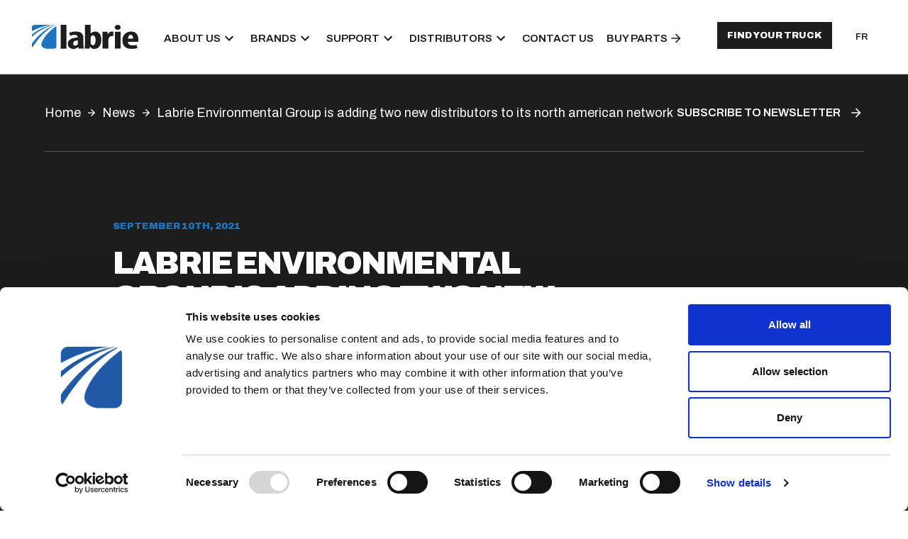

--- FILE ---
content_type: text/html; charset=UTF-8
request_url: https://labriegroup.com/news/labrie-environmental-group-is-adding-two-new-distributors-to-its-north-american-network
body_size: 16913
content:
<!doctype html>
<html lang="en-CA" class="no-js">

<head>
	<meta charset="UTF-8">
	<title>Labrie Environmental Group is adding two new distributors to its north american network | Labrie Group</title>
<link crossorigin data-rocket-preconnect href="https://consent.cookiebot.com" rel="preconnect">
<link crossorigin data-rocket-preconnect href="https://consentcdn.cookiebot.com" rel="preconnect">
<link crossorigin data-rocket-preconnect href="https://fonts.googleapis.com" rel="preconnect"><link rel="preload" data-rocket-preload as="image" href="/app/uploads/2022/05/contact.jpg" media="(min-width: 768px)" fetchpriority="high"><link rel="preload" data-rocket-preload as="image" href="/app/uploads/2022/05/contact.jpg" media="(min-width: 480px)" fetchpriority="high">
	<script type="application/ld+json">
		{
			"@context": "https://schema.org",
			"@type": "Organization",
			"name": "Labrie Group",
			"url": "https://labriegroup.com",
			"logo": "https://labriegroup.com/app/themes/labriegroup-child/dist/assets/img/logo.png"
		}
	</script>

	<script type="application/ld+json">
		{
			"@context": "https://schema.org/",
			"@type": "LocalBusiness",
			"name": "Labrie Group",
			"address": {
				"@type": "PostalAddress",
				"postalCode": "",
				"streetAddress": "",
				"addressCountry": "",
				"addressRegion": "",
				"addressLocality": ""
			},
			"image": ""
		}
	</script>

	<meta name="description" content="">

	<link href="//www.google-analytics.com" rel="dns-prefetch">

	<meta http-equiv="X-UA-Compatible" content="IE=edge,chrome=1">
	<meta name="viewport" content="width=device-width, initial-scale=1.0">

	<link rel="preconnect" href="https://fonts.googleapis.com">
	<link rel="preconnect" href="https://fonts.gstatic.com" crossorigin>

	<link rel="apple-touch-icon" sizes="180x180" href="/app/themes/labriegroup-child/dist/assets/img/favicon/apple-touch-icon.png">
	<link rel="icon" type="image/png" sizes="32x32" href="/app/themes/labriegroup-child/dist/assets/img/favicon/favicon-32x32.png">
	<link rel="icon" type="image/png" sizes="16x16" href="/app/themes/labriegroup-child/dist/assets/img/favicon/favicon-16x16.png">
	<link rel="manifest" href="/app/themes/labriegroup-child/dist/assets/img/favicon/site.webmanifest" crossorigin="anonymous">
	<link rel="mask-icon" href="/app/themes/labriegroup-child/dist/assets/img/favicon/safari-pinned-tab.svg" color="#1b75c1">
	<link rel="shortcut icon" href="/app/themes/labriegroup-child/dist/assets/img/favicon/favicon.ico">
	<meta name="msapplication-TileColor" content="#0085ad">
	<meta name="msapplication-config" content="/app/themes/labriegroup-child/dist/assets/img/favicon/browserconfig.xml">

	<meta property="og:title" content="Labrie Environmental Group is adding two new distributors to its north american network | Labrie Group" />
	<meta property="og:description" content="" />
	<meta property="og:url" content="https://labriegroup.com/news/labrie-environmental-group-is-adding-two-new-distributors-to-its-north-american-network" />
	<meta property="og:site_name" content="Labrie Group" />
	<meta property="og:type" content="website" />
	<meta property="og:image" content="https://labriegroup.com/app/themes/labriegroup-child/dist/assets/img/og-image-en.png" />

	<!-- Cookiebot CMP-->
	<script id="Cookiebot" src=https://consent.cookiebot.com/uc.js data-cbid="e8778762-68a6-4eb3-9005-9ebe54fac415" data-blockingmode="auto" data-culture="en" type="text/javascript"></script>

			<link rel="canonical" href="https://labriegroup.com/news/labrie-environmental-group-is-adding-two-new-distributors-to-its-north-american-network" />
				<meta name="robots" content="index, follow" />
	
	<meta name='robots' content='max-image-preview:large' />
	<style>img:is([sizes="auto" i], [sizes^="auto," i]) { contain-intrinsic-size: 3000px 1500px }</style>
	<link rel="alternate" href="https://labriegroup.com/fr/nouvelles/le-groupe-labrie-ajoute-deux-nouveaux-distributeurs-a-son-reseau-nord-americain" hreflang="fr" />
<link rel="alternate" href="https://labriegroup.com/news/labrie-environmental-group-is-adding-two-new-distributors-to-its-north-american-network" hreflang="en" />

<style id='classic-theme-styles-inline-css' type='text/css'>
/*! This file is auto-generated */
.wp-block-button__link{color:#fff;background-color:#32373c;border-radius:9999px;box-shadow:none;text-decoration:none;padding:calc(.667em + 2px) calc(1.333em + 2px);font-size:1.125em}.wp-block-file__button{background:#32373c;color:#fff;text-decoration:none}
</style>
<style id='global-styles-inline-css' type='text/css'>
:root{--wp--preset--aspect-ratio--square: 1;--wp--preset--aspect-ratio--4-3: 4/3;--wp--preset--aspect-ratio--3-4: 3/4;--wp--preset--aspect-ratio--3-2: 3/2;--wp--preset--aspect-ratio--2-3: 2/3;--wp--preset--aspect-ratio--16-9: 16/9;--wp--preset--aspect-ratio--9-16: 9/16;--wp--preset--color--black: #000000;--wp--preset--color--cyan-bluish-gray: #abb8c3;--wp--preset--color--white: #ffffff;--wp--preset--color--pale-pink: #f78da7;--wp--preset--color--vivid-red: #cf2e2e;--wp--preset--color--luminous-vivid-orange: #ff6900;--wp--preset--color--luminous-vivid-amber: #fcb900;--wp--preset--color--light-green-cyan: #7bdcb5;--wp--preset--color--vivid-green-cyan: #00d084;--wp--preset--color--pale-cyan-blue: #8ed1fc;--wp--preset--color--vivid-cyan-blue: #0693e3;--wp--preset--color--vivid-purple: #9b51e0;--wp--preset--gradient--vivid-cyan-blue-to-vivid-purple: linear-gradient(135deg,rgba(6,147,227,1) 0%,rgb(155,81,224) 100%);--wp--preset--gradient--light-green-cyan-to-vivid-green-cyan: linear-gradient(135deg,rgb(122,220,180) 0%,rgb(0,208,130) 100%);--wp--preset--gradient--luminous-vivid-amber-to-luminous-vivid-orange: linear-gradient(135deg,rgba(252,185,0,1) 0%,rgba(255,105,0,1) 100%);--wp--preset--gradient--luminous-vivid-orange-to-vivid-red: linear-gradient(135deg,rgba(255,105,0,1) 0%,rgb(207,46,46) 100%);--wp--preset--gradient--very-light-gray-to-cyan-bluish-gray: linear-gradient(135deg,rgb(238,238,238) 0%,rgb(169,184,195) 100%);--wp--preset--gradient--cool-to-warm-spectrum: linear-gradient(135deg,rgb(74,234,220) 0%,rgb(151,120,209) 20%,rgb(207,42,186) 40%,rgb(238,44,130) 60%,rgb(251,105,98) 80%,rgb(254,248,76) 100%);--wp--preset--gradient--blush-light-purple: linear-gradient(135deg,rgb(255,206,236) 0%,rgb(152,150,240) 100%);--wp--preset--gradient--blush-bordeaux: linear-gradient(135deg,rgb(254,205,165) 0%,rgb(254,45,45) 50%,rgb(107,0,62) 100%);--wp--preset--gradient--luminous-dusk: linear-gradient(135deg,rgb(255,203,112) 0%,rgb(199,81,192) 50%,rgb(65,88,208) 100%);--wp--preset--gradient--pale-ocean: linear-gradient(135deg,rgb(255,245,203) 0%,rgb(182,227,212) 50%,rgb(51,167,181) 100%);--wp--preset--gradient--electric-grass: linear-gradient(135deg,rgb(202,248,128) 0%,rgb(113,206,126) 100%);--wp--preset--gradient--midnight: linear-gradient(135deg,rgb(2,3,129) 0%,rgb(40,116,252) 100%);--wp--preset--font-size--small: 13px;--wp--preset--font-size--medium: 20px;--wp--preset--font-size--large: 36px;--wp--preset--font-size--x-large: 42px;--wp--preset--spacing--20: 0.44rem;--wp--preset--spacing--30: 0.67rem;--wp--preset--spacing--40: 1rem;--wp--preset--spacing--50: 1.5rem;--wp--preset--spacing--60: 2.25rem;--wp--preset--spacing--70: 3.38rem;--wp--preset--spacing--80: 5.06rem;--wp--preset--shadow--natural: 6px 6px 9px rgba(0, 0, 0, 0.2);--wp--preset--shadow--deep: 12px 12px 50px rgba(0, 0, 0, 0.4);--wp--preset--shadow--sharp: 6px 6px 0px rgba(0, 0, 0, 0.2);--wp--preset--shadow--outlined: 6px 6px 0px -3px rgba(255, 255, 255, 1), 6px 6px rgba(0, 0, 0, 1);--wp--preset--shadow--crisp: 6px 6px 0px rgba(0, 0, 0, 1);}:where(.is-layout-flex){gap: 0.5em;}:where(.is-layout-grid){gap: 0.5em;}body .is-layout-flex{display: flex;}.is-layout-flex{flex-wrap: wrap;align-items: center;}.is-layout-flex > :is(*, div){margin: 0;}body .is-layout-grid{display: grid;}.is-layout-grid > :is(*, div){margin: 0;}:where(.wp-block-columns.is-layout-flex){gap: 2em;}:where(.wp-block-columns.is-layout-grid){gap: 2em;}:where(.wp-block-post-template.is-layout-flex){gap: 1.25em;}:where(.wp-block-post-template.is-layout-grid){gap: 1.25em;}.has-black-color{color: var(--wp--preset--color--black) !important;}.has-cyan-bluish-gray-color{color: var(--wp--preset--color--cyan-bluish-gray) !important;}.has-white-color{color: var(--wp--preset--color--white) !important;}.has-pale-pink-color{color: var(--wp--preset--color--pale-pink) !important;}.has-vivid-red-color{color: var(--wp--preset--color--vivid-red) !important;}.has-luminous-vivid-orange-color{color: var(--wp--preset--color--luminous-vivid-orange) !important;}.has-luminous-vivid-amber-color{color: var(--wp--preset--color--luminous-vivid-amber) !important;}.has-light-green-cyan-color{color: var(--wp--preset--color--light-green-cyan) !important;}.has-vivid-green-cyan-color{color: var(--wp--preset--color--vivid-green-cyan) !important;}.has-pale-cyan-blue-color{color: var(--wp--preset--color--pale-cyan-blue) !important;}.has-vivid-cyan-blue-color{color: var(--wp--preset--color--vivid-cyan-blue) !important;}.has-vivid-purple-color{color: var(--wp--preset--color--vivid-purple) !important;}.has-black-background-color{background-color: var(--wp--preset--color--black) !important;}.has-cyan-bluish-gray-background-color{background-color: var(--wp--preset--color--cyan-bluish-gray) !important;}.has-white-background-color{background-color: var(--wp--preset--color--white) !important;}.has-pale-pink-background-color{background-color: var(--wp--preset--color--pale-pink) !important;}.has-vivid-red-background-color{background-color: var(--wp--preset--color--vivid-red) !important;}.has-luminous-vivid-orange-background-color{background-color: var(--wp--preset--color--luminous-vivid-orange) !important;}.has-luminous-vivid-amber-background-color{background-color: var(--wp--preset--color--luminous-vivid-amber) !important;}.has-light-green-cyan-background-color{background-color: var(--wp--preset--color--light-green-cyan) !important;}.has-vivid-green-cyan-background-color{background-color: var(--wp--preset--color--vivid-green-cyan) !important;}.has-pale-cyan-blue-background-color{background-color: var(--wp--preset--color--pale-cyan-blue) !important;}.has-vivid-cyan-blue-background-color{background-color: var(--wp--preset--color--vivid-cyan-blue) !important;}.has-vivid-purple-background-color{background-color: var(--wp--preset--color--vivid-purple) !important;}.has-black-border-color{border-color: var(--wp--preset--color--black) !important;}.has-cyan-bluish-gray-border-color{border-color: var(--wp--preset--color--cyan-bluish-gray) !important;}.has-white-border-color{border-color: var(--wp--preset--color--white) !important;}.has-pale-pink-border-color{border-color: var(--wp--preset--color--pale-pink) !important;}.has-vivid-red-border-color{border-color: var(--wp--preset--color--vivid-red) !important;}.has-luminous-vivid-orange-border-color{border-color: var(--wp--preset--color--luminous-vivid-orange) !important;}.has-luminous-vivid-amber-border-color{border-color: var(--wp--preset--color--luminous-vivid-amber) !important;}.has-light-green-cyan-border-color{border-color: var(--wp--preset--color--light-green-cyan) !important;}.has-vivid-green-cyan-border-color{border-color: var(--wp--preset--color--vivid-green-cyan) !important;}.has-pale-cyan-blue-border-color{border-color: var(--wp--preset--color--pale-cyan-blue) !important;}.has-vivid-cyan-blue-border-color{border-color: var(--wp--preset--color--vivid-cyan-blue) !important;}.has-vivid-purple-border-color{border-color: var(--wp--preset--color--vivid-purple) !important;}.has-vivid-cyan-blue-to-vivid-purple-gradient-background{background: var(--wp--preset--gradient--vivid-cyan-blue-to-vivid-purple) !important;}.has-light-green-cyan-to-vivid-green-cyan-gradient-background{background: var(--wp--preset--gradient--light-green-cyan-to-vivid-green-cyan) !important;}.has-luminous-vivid-amber-to-luminous-vivid-orange-gradient-background{background: var(--wp--preset--gradient--luminous-vivid-amber-to-luminous-vivid-orange) !important;}.has-luminous-vivid-orange-to-vivid-red-gradient-background{background: var(--wp--preset--gradient--luminous-vivid-orange-to-vivid-red) !important;}.has-very-light-gray-to-cyan-bluish-gray-gradient-background{background: var(--wp--preset--gradient--very-light-gray-to-cyan-bluish-gray) !important;}.has-cool-to-warm-spectrum-gradient-background{background: var(--wp--preset--gradient--cool-to-warm-spectrum) !important;}.has-blush-light-purple-gradient-background{background: var(--wp--preset--gradient--blush-light-purple) !important;}.has-blush-bordeaux-gradient-background{background: var(--wp--preset--gradient--blush-bordeaux) !important;}.has-luminous-dusk-gradient-background{background: var(--wp--preset--gradient--luminous-dusk) !important;}.has-pale-ocean-gradient-background{background: var(--wp--preset--gradient--pale-ocean) !important;}.has-electric-grass-gradient-background{background: var(--wp--preset--gradient--electric-grass) !important;}.has-midnight-gradient-background{background: var(--wp--preset--gradient--midnight) !important;}.has-small-font-size{font-size: var(--wp--preset--font-size--small) !important;}.has-medium-font-size{font-size: var(--wp--preset--font-size--medium) !important;}.has-large-font-size{font-size: var(--wp--preset--font-size--large) !important;}.has-x-large-font-size{font-size: var(--wp--preset--font-size--x-large) !important;}
:where(.wp-block-post-template.is-layout-flex){gap: 1.25em;}:where(.wp-block-post-template.is-layout-grid){gap: 1.25em;}
:where(.wp-block-columns.is-layout-flex){gap: 2em;}:where(.wp-block-columns.is-layout-grid){gap: 2em;}
:root :where(.wp-block-pullquote){font-size: 1.5em;line-height: 1.6;}
</style>
<link rel='stylesheet' id='parent-style-css' href='https://labriegroup.com/app/themes/Acolyte/style.css?ver=6.8.2' media='all' />
<link rel='stylesheet' id='aco_wp-css' href='https://labriegroup.com/app/themes/Acolyte/style.css?ver=1.0' media='all' />
<link rel='stylesheet' id='aco_custom-css' href='https://labriegroup.com/app/themes/Acolyte/dist/assets/style.min.css?ver=1.0' media='all' />
<link rel="alternate" title="oEmbed (JSON)" type="application/json+oembed" href="https://labriegroup.com/wp-json/oembed/1.0/embed?url=https%3A%2F%2Flabriegroup.com%2Fnews%2Flabrie-environmental-group-is-adding-two-new-distributors-to-its-north-american-network" />
<link rel="alternate" title="oEmbed (XML)" type="text/xml+oembed" href="https://labriegroup.com/wp-json/oembed/1.0/embed?url=https%3A%2F%2Flabriegroup.com%2Fnews%2Flabrie-environmental-group-is-adding-two-new-distributors-to-its-north-american-network&#038;format=xml" />
<link rel="https://api.w.org/" href="https://labriegroup.com/wp-json/" />
			
		<!-- Google Tag Manager -->
		<script>
			(function(w, d, s, l, i) {
				w[l] = w[l] || [];
				w[l].push({
					'gtm.start': new Date().getTime(),
					event: 'gtm.js'
				});
				var f = d.getElementsByTagName(s)[0],
					j = d.createElement(s),
					dl = l != 'dataLayer' ? '&l=' + l : '';
				j.async = true;
				j.src =
					'https://www.googletagmanager.com/gtm.js?id=' + i + dl;
				f.parentNode.insertBefore(j, f);
			})(window, document, 'script', 'dataLayer', 'GTM-MV7PTDH');
		</script>
		<!-- End Google Tag Manager -->
	
	<link rel="stylesheet" href="/app/themes/labriegroup-child/style.css">
<meta name="generator" content="WP Rocket 3.19.2.1" data-wpr-features="wpr_preconnect_external_domains wpr_oci wpr_preload_links wpr_desktop" /></head>

<body class="wp-singular news-template-default single single-news postid-1639 wp-theme-Acolyte wp-child-theme-labriegroup-child js-firstPageLoad labrie-environmental-group-is-adding-two-new-distributors-to-its-north-american-network" data-barba="wrapper">
			<noscript>
			<iframe src="https://www.googletagmanager.com/ns.html?id=GTM-MV7PTDH" height="0" width="0" style="display:none;visibility:hidden"></iframe>
		</noscript>
	
	<div class="u-visuallyHidden" style="height: 0; overflow: hidden;">
		<svg id="ic-fineArrow" xmlns="http://www.w3.org/2000/svg" width="18" height="18" viewBox="0 0 18 18">
  <path d="M0,0H18V18H0Z" fill="none"/>
  <path d="M9,4l-.881.881,3.488,3.494H4v1.25h7.606L8.119,13.119,9,14l5-5Z" fill="currentColor"/>
</svg>
		<?xml version="1.0" encoding="utf-8"?>
<!-- Generator: Adobe Illustrator 26.2.0, SVG Export Plug-In . SVG Version: 6.00 Build 0)  -->
<svg version="1.1" id="sy-logo-labrieGroup" xmlns="http://www.w3.org/2000/svg" xmlns:xlink="http://www.w3.org/1999/xlink"
	 x="0px" y="0px" viewBox="0 0 305.8 70.8" style="enable-background:new 0 0 305.8 70.8;" xml:space="preserve">
<style type="text/css">
	.st0{clip-path:url(#SVGID_00000020359012452815561940000003754911933909227690_);}
	.st1{fill:#1B75C1;}
	.st2{fill:#1B170C;}
</style>
<g>
	<defs>
		<rect id="SVGID_1_" width="305.8" height="70.8"/>
	</defs>
	<clipPath id="SVGID_00000052815150406932839290000008460383956538794124_">
		<use xlink:href="#SVGID_1_"  style="overflow:visible;"/>
	</clipPath>
	<g id="Group_62560" style="clip-path:url(#SVGID_00000052815150406932839290000008460383956538794124_);">
		<path id="Path_153" class="st1" d="M61.8,0.1C39.1,4,17.8,13.8,0,28.4v6.8c21.2-20.4,47.4-30.5,62.6-35
			C62.3,0.1,62.1,0.1,61.8,0.1"/>
		<path id="Path_154" class="st1" d="M65.8,1.4c-0.3-0.2-0.6-0.4-1-0.5C33.3,14.3,12.4,37.3,0,55v6.3c0,1.8,0.6,3.5,1.6,5
			C25.2,27.7,50,9.6,65.8,1.4"/>
		<path id="Path_155" class="st1" d="M49.1,0H8.5C3.8,0,0,3.8,0,8.5c0,0,0,0,0,0v10.3C17.2,9.3,36,3,55.4,0H49.1z"/>
		<path id="Path_156" class="st1" d="M27.1,57.3c0,8.6,7.7,11.8,15.3,12.9H62c4.7,0,8.5-3.8,8.5-8.5c0,0,0,0,0,0V8.5
			c0-1.6-0.4-3.1-1.3-4.4C33.9,29.6,27.1,53.5,27.1,57.3"/>
		<rect x="82.7" class="st2" width="16.5" height="70"/>
		<path id="Path_157" class="st2" d="M148,58.7c-0.1,3.8,0.3,7.6,1,11.3h-14.9l-0.9-4.9H133c-3.4,3.8-8.2,5.7-13.6,5.7
			c-9.3,0-16.3-6.3-16.3-15.1c0-13,14.3-18.3,28.3-18.4v-1.1c0-3.8-2.9-6.7-8.7-6.7c-4.4-0.1-8.7,0.9-12.6,2.8l-3-8.9
			c6.1-2.5,12.6-3.8,19.2-3.7c18.8,0,21.8,10.5,21.8,20.5L148,58.7z M131.8,45.9c-5.6,0.1-13.1,1.5-13.1,8.4c0,5,3.4,6.8,5.9,6.8
			c2.9,0.1,5.6-1.6,6.8-4.2c0.3-0.7,0.4-1.5,0.4-2.3L131.8,45.9z"/>
		<path id="Path_158" class="st2" d="M152.3,0h16.5v25.5h0.3c3.1-3.8,7.9-6,12.9-5.8c12,0,17.4,10.8,17.4,24.2
			c0,17.3-8.6,26.9-20.1,26.9c-5.2,0-8.8-1.7-12.1-6.7h-0.4l-0.9,5.9h-14.1c0.3-4.4,0.5-9.9,0.5-14.7V0z M168.8,52.3
			c0,1.1,0.2,2.2,0.6,3.1c1.4,3.5,3.7,4.6,5.7,4.6c5.6,0,7.8-5.6,7.8-15.1c0-8.5-2.4-14.1-8-14.1c-2.5,0-4.7,2.1-5.6,4.6
			c-0.4,1-0.6,2-0.6,3L168.8,52.3z"/>
		<path id="Path_159" class="st2" d="M203.1,35.4c0-5-0.3-10.3-0.5-14.9H217l0.9,7.2h0.4c2.8-5.3,7.7-8,12.2-8
			c1.2-0.1,2.4,0,3.5,0.2v13.2c-1.2-0.2-2.4-0.2-3.5-0.2c-4.5,0-8.6,2.8-10.1,7.1c-0.5,1.6-0.7,3.3-0.6,5V70h-16.7V35.4z"/>
		<path id="Path_160" class="st2" d="M276,50c0.3,7.7,5.8,10.5,13.1,10.5c4,0,7.9-0.6,11.7-1.6l2.3,9.5c-5.6,1.5-11.3,2.3-17,2.2
			c-16.8,0-26-8.9-26-24.4c0-16.6,10.7-26.5,24.8-26.5c13.3,0,21,8.4,21,23.4c0.1,2.3-0.1,4.6-0.5,6.9L276,50z M290.8,40.7
			c0-6.4-2-11.3-6.9-11.3c-5.4,0-7.6,6.4-7.7,11.3H290.8z"/>
		<path id="Path_161" class="st2" d="M255,7.4c0.1,4.2-3.7,7.2-8.7,7.2c-4.5,0-8.3-2.9-8.2-7.2c-0.1-4.5,3.9-7.2,8.5-7.2
			C251.4,0.2,255,2.9,255,7.4 M238.5,20.5H255V70h-16.5V20.5z"/>
	</g>
</g>
</svg>
	</div>
	<a class="c-skipToContent" href="#content">Défiler au contenu</a>
	<span class="c-responsiveWitness  has-warning" style="z-index: 9998;"></span>

	<link rel="preload" as="style" href="/app/themes/Acolyte/dist/assets/animation.min.css"><link rel="stylesheet" href="/app/themes/Acolyte/dist/assets/animation.min.css"><div class="c-firstLoadAnimation">
  <div class="c-firstLoadAnimation__inner">
          <?xml version="1.0" encoding="utf-8"?>
<!-- Generator: Adobe Illustrator 26.2.0, SVG Export Plug-In . SVG Version: 6.00 Build 0)  -->
<svg version="1.1" id="sy-logo-labrieGroup" xmlns="http://www.w3.org/2000/svg" xmlns:xlink="http://www.w3.org/1999/xlink"
	 x="0px" y="0px" viewBox="0 0 305.8 70.8" style="enable-background:new 0 0 305.8 70.8;" xml:space="preserve">
<style type="text/css">
	.st0{clip-path:url(#SVGID_00000020359012452815561940000003754911933909227690_);}
	.st1{fill:#1B75C1;}
	.st2{fill:#1B170C;}
</style>
<g>
	<defs>
		<rect id="SVGID_1_" width="305.8" height="70.8"/>
	</defs>
	<clipPath id="SVGID_00000052815150406932839290000008460383956538794124_">
		<use xlink:href="#SVGID_1_"  style="overflow:visible;"/>
	</clipPath>
	<g id="Group_62560" style="clip-path:url(#SVGID_00000052815150406932839290000008460383956538794124_);">
		<path id="Path_153" class="st1" d="M61.8,0.1C39.1,4,17.8,13.8,0,28.4v6.8c21.2-20.4,47.4-30.5,62.6-35
			C62.3,0.1,62.1,0.1,61.8,0.1"/>
		<path id="Path_154" class="st1" d="M65.8,1.4c-0.3-0.2-0.6-0.4-1-0.5C33.3,14.3,12.4,37.3,0,55v6.3c0,1.8,0.6,3.5,1.6,5
			C25.2,27.7,50,9.6,65.8,1.4"/>
		<path id="Path_155" class="st1" d="M49.1,0H8.5C3.8,0,0,3.8,0,8.5c0,0,0,0,0,0v10.3C17.2,9.3,36,3,55.4,0H49.1z"/>
		<path id="Path_156" class="st1" d="M27.1,57.3c0,8.6,7.7,11.8,15.3,12.9H62c4.7,0,8.5-3.8,8.5-8.5c0,0,0,0,0,0V8.5
			c0-1.6-0.4-3.1-1.3-4.4C33.9,29.6,27.1,53.5,27.1,57.3"/>
		<rect x="82.7" class="st2" width="16.5" height="70"/>
		<path id="Path_157" class="st2" d="M148,58.7c-0.1,3.8,0.3,7.6,1,11.3h-14.9l-0.9-4.9H133c-3.4,3.8-8.2,5.7-13.6,5.7
			c-9.3,0-16.3-6.3-16.3-15.1c0-13,14.3-18.3,28.3-18.4v-1.1c0-3.8-2.9-6.7-8.7-6.7c-4.4-0.1-8.7,0.9-12.6,2.8l-3-8.9
			c6.1-2.5,12.6-3.8,19.2-3.7c18.8,0,21.8,10.5,21.8,20.5L148,58.7z M131.8,45.9c-5.6,0.1-13.1,1.5-13.1,8.4c0,5,3.4,6.8,5.9,6.8
			c2.9,0.1,5.6-1.6,6.8-4.2c0.3-0.7,0.4-1.5,0.4-2.3L131.8,45.9z"/>
		<path id="Path_158" class="st2" d="M152.3,0h16.5v25.5h0.3c3.1-3.8,7.9-6,12.9-5.8c12,0,17.4,10.8,17.4,24.2
			c0,17.3-8.6,26.9-20.1,26.9c-5.2,0-8.8-1.7-12.1-6.7h-0.4l-0.9,5.9h-14.1c0.3-4.4,0.5-9.9,0.5-14.7V0z M168.8,52.3
			c0,1.1,0.2,2.2,0.6,3.1c1.4,3.5,3.7,4.6,5.7,4.6c5.6,0,7.8-5.6,7.8-15.1c0-8.5-2.4-14.1-8-14.1c-2.5,0-4.7,2.1-5.6,4.6
			c-0.4,1-0.6,2-0.6,3L168.8,52.3z"/>
		<path id="Path_159" class="st2" d="M203.1,35.4c0-5-0.3-10.3-0.5-14.9H217l0.9,7.2h0.4c2.8-5.3,7.7-8,12.2-8
			c1.2-0.1,2.4,0,3.5,0.2v13.2c-1.2-0.2-2.4-0.2-3.5-0.2c-4.5,0-8.6,2.8-10.1,7.1c-0.5,1.6-0.7,3.3-0.6,5V70h-16.7V35.4z"/>
		<path id="Path_160" class="st2" d="M276,50c0.3,7.7,5.8,10.5,13.1,10.5c4,0,7.9-0.6,11.7-1.6l2.3,9.5c-5.6,1.5-11.3,2.3-17,2.2
			c-16.8,0-26-8.9-26-24.4c0-16.6,10.7-26.5,24.8-26.5c13.3,0,21,8.4,21,23.4c0.1,2.3-0.1,4.6-0.5,6.9L276,50z M290.8,40.7
			c0-6.4-2-11.3-6.9-11.3c-5.4,0-7.6,6.4-7.7,11.3H290.8z"/>
		<path id="Path_161" class="st2" d="M255,7.4c0.1,4.2-3.7,7.2-8.7,7.2c-4.5,0-8.3-2.9-8.2-7.2c-0.1-4.5,3.9-7.2,8.5-7.2
			C251.4,0.2,255,2.9,255,7.4 M238.5,20.5H255V70h-16.5V20.5z"/>
	</g>
</g>
</svg>
      </div>
</div>	<div  class="c-pageTransition">
  <div  class="c-pageTransition__inner">
          <?xml version="1.0" encoding="UTF-8"?><svg id="a" xmlns="http://www.w3.org/2000/svg" viewBox="0 0 70.5 70.2"><g id="b"><path id="c" d="M61.8,.1C39.1,4,17.8,13.8,0,28.4v6.8C21.2,14.8,47.4,4.7,62.6,.2c-.3-.1-.5-.1-.8-.1" fill="#1b75c1"/><path id="d" d="M65.8,1.4c-.3-.2-.6-.4-1-.5C33.3,14.3,12.4,37.3,0,55v6.3c0,1.8,.6,3.5,1.6,5C25.2,27.7,50,9.6,65.8,1.4" fill="#1b75c1"/><path id="e" d="M49.1,0H8.5C3.8,0,0,3.8,0,8.5H0v10.3C17.2,9.3,36,3,55.4,0h-6.3Z" fill="#1b75c1"/><path id="f" d="M27.1,57.3c0,8.6,7.7,11.8,15.3,12.9h19.6c4.7,0,8.5-3.8,8.5-8.5h0V8.5c0-1.6-.4-3.1-1.3-4.4C33.9,29.6,27.1,53.5,27.1,57.3" fill="#1b75c1"/></g></svg>      </div>
</div>
	<header class="c-navigation js-navigation" role="navigation">
		<div class="c-navigation__inner">
			<div class="c-navigation__container">
				<div class="c-navigation__row">
					<div class="c-navigation__logo">
						<a href="https://labriegroup.com" title="Labrie Group">
							<svg id="labrie-group-logo" xmlns="http://www.w3.org/2000/svg" xmlns:xlink="http://www.w3.org/1999/xlink" width="114" height="26.399" viewBox="0 0 114 26.399">
  <defs>
    <clipPath id="logo_admin-clip_path">
      <rect width="114" height="26.399" fill="none"/>
    </clipPath>
  </defs>
  <g clip-path="url(#logo_admin-clip_path)">
    <path d="M23.044.115A50.042,50.042,0,0,0,0,10.671v2.536C7.887,5.613,17.687,1.823,23.32.146c-.091-.014-.183-.024-.276-.031" transform="translate(0 -0.091)" fill="#1b75c1"/>
    <path d="M24.536,1.759a3.119,3.119,0,0,0-.356-.2C12.426,6.564,4.607,15.156,0,21.756v2.335A3.115,3.115,0,0,0,.615,25.95C9.408,11.579,18.65,4.835,24.536,1.759" transform="translate(0 -1.241)" fill="#1b75c1"/>
    <path d="M18.3.063H3.171A3.162,3.162,0,0,0,0,3.217v3.83A62.2,62.2,0,0,1,20.645.063Z" transform="translate(0 -0.05)" fill="#1b75c1"/>
    <path d="M49.435,27.3c0,3.21,2.887,4.4,5.7,4.8h7.306a3.163,3.163,0,0,0,3.172-3.154V9.1a3.122,3.122,0,0,0-.467-1.641c-13.2,9.5-15.709,18.421-15.709,19.844" transform="translate(-39.315 -5.929)" fill="#1b75c1"/>
    <rect width="6.167" height="26.098" transform="translate(30.818)" fill="currentColor"/>
    <path d="M204.4,50.443a19.915,19.915,0,0,0,.376,4.224h-5.555l-.33-1.81h-.094a6.566,6.566,0,0,1-5.084,2.112c-3.484,0-6.073-2.338-6.073-5.619,0-4.828,5.32-6.826,10.545-6.864V42.07c0-1.433-1.083-2.489-3.248-2.489a10.256,10.256,0,0,0-4.708,1.056l-1.13-3.319a18,18,0,0,1,7.156-1.4c7.015,0,8.144,3.922,8.144,7.656Zm-6.026-4.752c-2.071.038-4.9.566-4.9,3.13a2.274,2.274,0,0,0,2.213,2.527,2.666,2.666,0,0,0,2.542-1.584,2.619,2.619,0,0,0,.141-.867Z" transform="translate(-149.224 -28.569)" fill="currentColor"/>
    <path d="M276.5,0h6.167V9.5h.094a5.889,5.889,0,0,1,4.8-2.15c4.472,0,6.5,4.035,6.5,9.014,0,6.449-3.2,10.032-7.485,10.032a4.89,4.89,0,0,1-4.519-2.489h-.141l-.329,2.188h-5.273c.094-1.622.188-3.7.188-5.469Zm6.167,19.5a2.709,2.709,0,0,0,.235,1.169,2.254,2.254,0,0,0,2.119,1.7c2.071,0,2.919-2.074,2.919-5.62,0-3.168-.894-5.242-2.966-5.242a2.4,2.4,0,0,0-2.071,1.7,3.081,3.081,0,0,0-.235,1.131Z" transform="translate(-219.749)" fill="currentColor"/>
    <path d="M369.071,41.769c0-1.848-.094-3.847-.188-5.544h5.367l.329,2.678h.141a5.3,5.3,0,0,1,4.566-2.979,6.441,6.441,0,0,1,1.318.076v4.9a6.951,6.951,0,0,0-1.318-.075,3.992,3.992,0,0,0-3.766,2.64,6.067,6.067,0,0,0-.235,1.848v9.353h-6.214Z" transform="translate(-293.368 -28.569)" fill="currentColor"/>
    <path d="M479.561,47.2c.094,2.866,2.165,3.922,4.9,3.922a16.637,16.637,0,0,0,4.378-.6l.847,3.545a23.429,23.429,0,0,1-6.355.829c-6.261,0-9.7-3.319-9.7-9.089,0-6.185,4-9.881,9.227-9.881,4.943,0,7.815,3.13,7.815,8.712a10.543,10.543,0,0,1-.188,2.565Zm5.508-3.47c0-2.376-.753-4.224-2.589-4.224-2.024,0-2.825,2.376-2.872,4.224Z" transform="translate(-376.671 -28.57)" fill="currentColor"/>
    <path d="M439.85,3.046c.047,1.584-1.365,2.678-3.248,2.678a2.791,2.791,0,0,1-3.06-2.678C433.494,1.386,435,.368,436.7.368c1.789,0,3.154,1.018,3.154,2.678m-6.167,4.9h6.167V26.39h-6.167Z" transform="translate(-344.789 -0.293)" fill="currentColor"/>
  </g>
</svg>
						</a>
					</div>
					<div class="c-navigation__hamburger">
						<button class="m-hamburger js-hamburger" type="button">
							<div class="m-hamburger__lines">
								<span></span>
							</div>
						</button>
					</div>
					<nav class="c-navigation__nav">
						<div class="c-navigation__nav__scroll">
							<div class="c-navigation__nav__container is-main-container">
								<div class="c-navigation__nav__main">
									<div class="c-navigation__nav__main--list">
										<a class="c-navigation__nav__main--logo" href="https://labriegroup.com" title="Labrie Group">
																							<svg xmlns="http://www.w3.org/2000/svg" xmlns:xlink="http://www.w3.org/1999/xlink" width="114" height="26.399" viewBox="0 0 114 26.399">
													<use href="#labrie-group-logo">
												</svg>
																					</a>

										<ul id="menu-header-menu-en" class="js-primary-nav">
<li class=" is-submenu-trigger is-generic-submenu menu-item is-submenu-trigger is-generic-submenu menu-item-type-custom is-submenu-trigger is-generic-submenu menu-item-object-custom is-submenu-trigger is-generic-submenu menu-item-has-children">
    <span>
        <button class="is-generic-submenu-trigger js-submenu-trigger"
                                    data-submenu-type="secondary" 
            data-submenu="is-about_us-submenu">
            About Us
            <svg id="ic-chevron" xmlns="http://www.w3.org/2000/svg" height="24px" viewBox="0 0 24 24" width="24px" fill="currentColor"><path d="M24 24H0V0h24v24z" fill="none" opacity=".87"/><path d="M16.59 8.59L12 13.17 7.41 8.59 6 10l6 6 6-6-1.41-1.41z" fill="currentColor"/></svg>        </button>
    </span>
    <ul>
    
<li class=" menu-item menu-item-type-post_type menu-item-object-page">
    <span>
        <a href="https://labriegroup.com/about-us"  >
            The Labrie Group        </a>
    </span>
    </li>
<li class=" menu-item menu-item-type-post_type menu-item-object-page">
    <span>
        <a href="https://labriegroup.com/careers"  >
            Careers        </a>
    </span>
    </li>
<li class=" menu-item menu-item-type-post_type menu-item-object-page">
    <span>
        <a href="https://labriegroup.com/news"  >
            News        </a>
    </span>
    </li>
<li class=" menu-item menu-item-type-post_type menu-item-object-page">
    <span>
        <a href="https://labriegroup.com/corporate-policy-on-forced-and-child-labor"  >
            Corporate Policy on Forced and Child Labor        </a>
    </span>
    </li></ul></li>
<li class=" is-submenu-trigger menu-item is-submenu-trigger menu-item-type-custom is-submenu-trigger menu-item-object-custom">
    <span>
        <button class="js-submenu-trigger"
                                    data-submenu="is-brands-nav">
            Brands
            <svg id="ic-chevron" xmlns="http://www.w3.org/2000/svg" height="24px" viewBox="0 0 24 24" width="24px" fill="currentColor"><path d="M24 24H0V0h24v24z" fill="none" opacity=".87"/><path d="M16.59 8.59L12 13.17 7.41 8.59 6 10l6 6 6-6-1.41-1.41z" fill="currentColor"/></svg>        </button>
    </span>
    </li>
<li class=" is-submenu-trigger is-generic-submenu menu-item is-submenu-trigger is-generic-submenu menu-item-type-custom is-submenu-trigger is-generic-submenu menu-item-object-custom is-submenu-trigger is-generic-submenu menu-item-has-children">
    <span>
        <button class="is-generic-submenu-trigger js-submenu-trigger"
                                    data-submenu-type="secondary" 
            data-submenu="is-support-submenu">
            Support
            <svg id="ic-chevron" xmlns="http://www.w3.org/2000/svg" height="24px" viewBox="0 0 24 24" width="24px" fill="currentColor"><path d="M24 24H0V0h24v24z" fill="none" opacity=".87"/><path d="M16.59 8.59L12 13.17 7.41 8.59 6 10l6 6 6-6-1.41-1.41z" fill="currentColor"/></svg>        </button>
    </span>
    <ul>
    
<li class=" menu-item menu-item-type-post_type menu-item-object-page">
    <span>
        <a href="https://labriegroup.com/parts-services"  >
            Parts, Service &amp; Repairs        </a>
    </span>
    </li>
<li class=" menu-item menu-item-type-post_type menu-item-object-page">
    <span>
        <a href="https://labriegroup.com/fsr"  >
            Field Service Representatives        </a>
    </span>
    </li></ul></li>
<li class=" is-submenu-trigger is-generic-submenu menu-item is-submenu-trigger is-generic-submenu menu-item-type-custom is-submenu-trigger is-generic-submenu menu-item-object-custom is-submenu-trigger is-generic-submenu menu-item-has-children">
    <span>
        <button class="is-generic-submenu-trigger js-submenu-trigger"
                                    data-submenu-type="secondary" 
            data-submenu="is-distributors-submenu">
            Distributors
            <svg id="ic-chevron" xmlns="http://www.w3.org/2000/svg" height="24px" viewBox="0 0 24 24" width="24px" fill="currentColor"><path d="M24 24H0V0h24v24z" fill="none" opacity=".87"/><path d="M16.59 8.59L12 13.17 7.41 8.59 6 10l6 6 6-6-1.41-1.41z" fill="currentColor"/></svg>        </button>
    </span>
    <ul>
    
<li class=" menu-item menu-item-type-post_type menu-item-object-page">
    <span>
        <a href="https://labriegroup.com/find-a-distributor"  >
            Find a Distributor        </a>
    </span>
    </li>
<li class=" menu-item menu-item-type-post_type menu-item-object-page">
    <span>
        <a href="https://labriegroup.com/distributors"  >
            Distributor Network        </a>
    </span>
    </li></ul></li>
<li class=" menu-item menu-item-type-post_type menu-item-object-page">
    <span>
        <a href="https://labriegroup.com/contact-us"  >
            Contact Us        </a>
    </span>
    </li>
<li class=" menu-item menu-item-type-custom menu-item-object-custom">
    <span>
        <a href="https://usa.labrieplus.com"  target="_blank"  rel="noopener noreferer nofollow" >
            Buy Parts<wbr><svg id="ic-fineArrow" xmlns="http://www.w3.org/2000/svg" width="18" height="18" viewBox="0 0 18 18">
  <path d="M0,0H18V18H0Z" fill="none"/>
  <path d="M9,4l-.881.881,3.488,3.494H4v1.25h7.606L8.119,13.119,9,14l5-5Z" fill="currentColor"/>
</svg>
        </a>
    </span>
    </li></ul>									</div>

									<div class="c-navigation__nav__main--buttons">
										<ul id="menu-secondary-menu-en" class="">
<li class=" menu-item menu-item-type-post_type menu-item-object-page">
    <a class="Btn--secondary" href="https://labriegroup.com/collection-matrix"
                >
        Find your truck    </a>
    </li></ul>																					<ul class="unstyled js-language-switcher">
													<li class="lang-item lang-item-3 lang-item-fr lang-item-first"><a  lang="fr-CA" hreflang="fr-CA" href="https://labriegroup.com/fr/nouvelles/le-groupe-labrie-ajoute-deux-nouveaux-distributeurs-a-son-reseau-nord-americain">fr</a></li>
											</ul>
																			</div>
								</div>
															</div>

							<div class="c-navigation__nav__container is-subnav-container">
								<div class="c-navigation__nav__secondary is-trucks-nav js-submenu-nav" style="display:none;">
									
									<div class="c-navigation__nav__secondary__head">
										<button class="c-navigation__nav__secondary__head__back js-back-button"><svg id="ic-chevron" xmlns="http://www.w3.org/2000/svg" height="24px" viewBox="0 0 24 24" width="24px" fill="currentColor"><path d="M24 24H0V0h24v24z" fill="none" opacity=".87"/><path d="M16.59 8.59L12 13.17 7.41 8.59 6 10l6 6 6-6-1.41-1.41z" fill="currentColor"/></svg></button>
										<p class="c-navigation__nav__secondary__head__title"></p>
										
										<button class="Btn--nostyle js-close-button"><svg id="ic-close" xmlns="http://www.w3.org/2000/svg" xmlns:xlink="http://www.w3.org/1999/xlink" x="0px" y="0px"
	 width="17.49px" height="17.49px" viewBox="0 0 17.49 17.49" enable-background="new 0 0 17.49 17.49" xml:space="preserve">
<path fill="currentColor" d="M15.745,3.155l-1.41-1.41l-5.59,5.59l-5.59-5.59l-1.41,1.41l5.59,5.59l-5.59,5.59l1.41,1.41l5.59-5.59
	l5.59,5.59l1.41-1.41l-5.59-5.59L15.745,3.155z"/>
</svg>
Close menu</button>
									</div>

									<div class="c-navigation__nav__secondary__list">
																			</div>
								</div>

								<div class="c-navigation__nav__secondary is-brands-nav js-submenu-nav" style="display:none;">
									
									<div class="c-navigation__nav__secondary__head">
										<button class="c-navigation__nav__secondary__head__back js-back-button"><svg id="ic-chevron" xmlns="http://www.w3.org/2000/svg" height="24px" viewBox="0 0 24 24" width="24px" fill="currentColor"><path d="M24 24H0V0h24v24z" fill="none" opacity=".87"/><path d="M16.59 8.59L12 13.17 7.41 8.59 6 10l6 6 6-6-1.41-1.41z" fill="currentColor"/></svg></button>
										<p class="c-navigation__nav__secondary__head__title">Brands</p>
									</div>

									<div class="c-navigation__nav__secondary__list">
										<!-- Support listing goes here -->
																																
											<a href="https://labrietrucks.com" class="c-navigation__nav__secondary__item">
												<div class="c-navigation__nav__secondary__item__img">
																											<img class="js-lazy m-lazy" width="768" height="463" data-src="/app/uploads/2022/04/brand_trucklabrie-scaled-e1651696279480-768x463.jpg" alt="">
																									</div>
												<div class="c-navigation__nav__secondary__item__content">
																																							<img class="c-navigation__nav__secondary__item__content__logo m-lazy js-lazy" data-src="/app/themes/Acolyte/dist/assets/svg/logo-labrie.svg" width="303" height="107" alt="">

																											<h3 class="c-navigation__nav__secondary__item__content__title">Side Loaders</h3>
																										<span class="Btn--nostyle c-navigation__nav__secondary__item__content__link">Visit Labrie Website</span>
												</div>
											</a>
																																
											<a href="https://leachtrucks.com" class="c-navigation__nav__secondary__item">
												<div class="c-navigation__nav__secondary__item__img">
																											<img class="js-lazy m-lazy" width="768" height="464" data-src="/app/uploads/2022/04/brand_truckleach-scaled-e1651696296355-768x464.jpg" alt="">
																									</div>
												<div class="c-navigation__nav__secondary__item__content">
																																							<img class="c-navigation__nav__secondary__item__content__logo m-lazy js-lazy" data-src="/app/themes/Acolyte/dist/assets/svg/logo-leach.svg" width="303" height="107" alt="">

																											<h3 class="c-navigation__nav__secondary__item__content__title">Rear Loaders</h3>
																										<span class="Btn--nostyle c-navigation__nav__secondary__item__content__link">Visit Leach Website</span>
												</div>
											</a>
																																
											<a href="https://wittketrucks.com" class="c-navigation__nav__secondary__item">
												<div class="c-navigation__nav__secondary__item__img">
																											<img class="js-lazy m-lazy" width="768" height="463" data-src="/app/uploads/2022/04/brand_truckwittke-e1651696314189-768x463.png" alt="">
																									</div>
												<div class="c-navigation__nav__secondary__item__content">
																																							<img class="c-navigation__nav__secondary__item__content__logo m-lazy js-lazy" data-src="/app/themes/Acolyte/dist/assets/svg/logo-wittke.svg" width="303" height="107" alt="">

																											<h3 class="c-navigation__nav__secondary__item__content__title">Front Loaders</h3>
																										<span class="Btn--nostyle c-navigation__nav__secondary__item__content__link">Visit Wittke Website</span>
												</div>
											</a>
																			</div>
								</div>

								<div class="c-navigation__nav__secondary is-subnav-template js-submenu-nav" style="display:none;">
									<div class="c-navigation__nav__secondary__head">
										<button class="c-navigation__nav__secondary__head__back js-back-button"><svg id="ic-chevron" xmlns="http://www.w3.org/2000/svg" height="24px" viewBox="0 0 24 24" width="24px" fill="currentColor"><path d="M24 24H0V0h24v24z" fill="none" opacity=".87"/><path d="M16.59 8.59L12 13.17 7.41 8.59 6 10l6 6 6-6-1.41-1.41z" fill="currentColor"/></svg></button>
										<p class="c-navigation__nav__secondary__head__title js-nav-title"></p>
									</div>

									<ul class="c-navigation__nav__secondary__list js-nav-list">
										<!-- NAV ELEMENTS TO BE ADDED IN JS -->
									</ul>
								</div>
							</div>
						</div>
					</nav>
				</div>
			</div>
		</div>
	</header>

	<div class="o-scroll" data-scroll-container>
		<main class="barba-container js-siteContainer" data-barba="container" data-namespace="default" data-lang="en" data-pll-languages='{"fr":{"slug":"fr","url":"https:\/\/labriegroup.com\/fr\/nouvelles\/le-groupe-labrie-ajoute-deux-nouveaux-distributeurs-a-son-reseau-nord-americain","current_lang":false},"en":{"slug":"en","url":"https:\/\/labriegroup.com\/news\/labrie-environmental-group-is-adding-two-new-distributors-to-its-north-american-network","current_lang":true}}' role="main">
			<div class="u-blockColor--body-bg-color"></div>
			<div id="content"></div>
<div class="m-spacer js-spacer"></div>

<link rel="preload" as="style" href="/app/themes/Acolyte/dist/assets/hero-news.min.css"><link rel="stylesheet" href="/app/themes/Acolyte/dist/assets/hero-news.min.css">
<section class="c-heroNews u-blockColor--secondary u-color--white u-blockColor--secondary">
    <div class="c-heroNews__container container">
        <div class="c-heroNews__wrapper">
            <div class="c-heroNews__top">
                <ul class="c-breadcrumb" itemscope itemtype="http://schema.org/BreadcrumbList">
	
<li class="c-breadcrumb__item c-breadcrumb__item--home" itemprop="itemListElement" itemscope itemtype="http://schema.org/ListItem">
      <a href="https://labriegroup.com" itemprop="item">
          <span itemprop="name">
        Home                  <svg width="18" height="18" viewBox="0 0 18 18">
            <use href="#ic-fineArrow"></use>
          </svg>
              </span>
          </a>
    <meta itemprop="position" content="1" />
</li>				
<li class="c-breadcrumb__item" itemprop="itemListElement" itemscope itemtype="http://schema.org/ListItem">
      <a href="https://labriegroup.com/news" itemprop="item">
          <span itemprop="name">
        News                  <svg width="18" height="18" viewBox="0 0 18 18">
            <use href="#ic-fineArrow"></use>
          </svg>
              </span>
          </a>
    <meta itemprop="position" content="2" />
</li>		
<li class="c-breadcrumb__item" itemprop="itemListElement" itemscope itemtype="http://schema.org/ListItem">
        <span itemprop="item">
            <span itemprop="name">
        Labrie Environmental Group is adding two new distributors to its north american network              </span>
          </span>
    <meta itemprop="position" content="3" />
</li>	</ul>
                <a class="c-heroNews__top__newsletter c-heroNews__newsletter Btn--nostyle" href="#newsletter">Subscribe to newsletter</a>
            </div>

            <div class="c-heroNews__content">
                <p class="c-heroNews__content__date">September 10th, 2021</p>
                <h1 class="c-heroNews__content__title h2">Labrie Environmental Group is adding two new distributors to its north american network</h1>

                <p class="c-heroNews__content__author">By                                            <a href="mailto:francois.damours@labriegroup.com">Francois D'Amours</a>, Marketing Manager                                    </p>
            </div>

            <div class="c-heroNews__bottom">
                <a class="c-heroNews__bottom__newsletter c-heroNews__newsletter Btn--nostyle" href="">Subscribe to newsletter</a>
                <!--  SHARE MODULE TO BE ADDED HERE  -->
                <ul class="c-share">
                <li><a href="https://www.facebook.com/sharer/sharer.php?u=https://labriegroup.com/news/labrie-environmental-group-is-adding-two-new-distributors-to-its-north-american-network" target="_blank" rel="noopener noreferer nofollow"><svg version="1.1" id="Layer_1" xmlns="http://www.w3.org/2000/svg" xmlns:xlink="http://www.w3.org/1999/xlink" x="0px" y="0px"
	 width="15px" height="15px" viewBox="0 0 15 15" enable-background="new 0 0 15 15" xml:space="preserve">
<g id="Services" transform="translate(-816.000000, -49.000000)">
	<g id="Group-4">
		<g id="Social" transform="translate(816.000000, 49.000000)">
			<g id="Page-1">
				<path id="Fill-1" d="M13.361,0H0.781C0.35,0,0,0.367,0,0.82v13.217c0,0.453,0.35,0.82,0.781,0.82h6.773V9.104H5.711V6.861h1.843
					V5.208c0-1.919,1.116-2.964,2.745-2.964c0.781,0,1.451,0.061,1.646,0.088v2.006l-1.129,0c-0.887,0-1.059,0.442-1.059,1.091
					v1.432h2.113l-0.275,2.242H9.758v5.754h3.604c0.432,0,0.781-0.367,0.781-0.82V0.82C14.143,0.367,13.793,0,13.361,0"/>
			</g>
		</g>
	</g>
</g>
</svg>
</a></li>
                    <li><a href="https://twitter.com/intent/tweet?text=https://labriegroup.com/news/labrie-environmental-group-is-adding-two-new-distributors-to-its-north-american-network" target="_blank" rel="noopener noreferer nofollow"><svg xmlns="http://www.w3.org/2000/svg" width="29" height="29" viewBox="0 0 29 29">
  <g transform="translate(-0.001)">
    <rect width="29" height="29" transform="translate(0.001)" fill="none"/>
    <path d="M26.1,29H2.9A2.9,2.9,0,0,1,0,26.1V2.9A2.9,2.9,0,0,1,2.9,0H26.1A2.9,2.9,0,0,1,29,2.9V26.1A2.9,2.9,0,0,1,26.1,29ZM4.351,20.666v0a12.123,12.123,0,0,0,6.384,1.807,11.564,11.564,0,0,0,11.85-11.457c0-.174,0-.349-.012-.521A8.3,8.3,0,0,0,24.65,8.413a8.568,8.568,0,0,1-2.392.634A4.055,4.055,0,0,0,24.089,6.82a8.531,8.531,0,0,1-2.645.977A4.25,4.25,0,0,0,18.4,6.525a4.1,4.1,0,0,0-4.164,4.026,3.936,3.936,0,0,0,.107.917A12.005,12.005,0,0,1,5.763,7.261,3.934,3.934,0,0,0,5.2,9.286a3.989,3.989,0,0,0,1.852,3.351,4.281,4.281,0,0,1-1.886-.5v.051a4.071,4.071,0,0,0,3.341,3.948,4.334,4.334,0,0,1-1.882.069,4.149,4.149,0,0,0,3.89,2.8,8.481,8.481,0,0,1-5.172,1.725A8.662,8.662,0,0,1,4.351,20.666Z" transform="translate(0.001)" fill="currentColor"/>
  </g>
</svg>
</a>
                    <li><a href="https://www.linkedin.com/sharing/share-offsite/?url=https://labriegroup.com/news/labrie-environmental-group-is-adding-two-new-distributors-to-its-north-american-network" target="_blank" rel="noopener noreferer nofollow"><svg xmlns="http://www.w3.org/2000/svg" width="29.002" height="29" viewBox="0 0 29.002 29">
  <rect width="29" height="29" transform="translate(0.002)" fill="none"/>
  <path d="M25.6,0a2.844,2.844,0,0,1,2.844,2.844V25.6A2.844,2.844,0,0,1,25.6,28.444H2.844A2.844,2.844,0,0,1,0,25.6V2.844A2.844,2.844,0,0,1,2.844,0ZM9.866,10.473H6.045V22.755H9.866Zm9.728-.305a4.016,4.016,0,0,0-3.615,1.984h-.052V10.473H12.262V22.755H16.08V16.679c0-1.6.306-3.153,2.294-3.153,1.96,0,1.986,1.832,1.986,3.257v5.973h3.818V16.019C24.177,12.711,23.462,10.167,19.594,10.167ZM7.917,4.267a2.225,2.225,0,1,0,2.226,2.224A2.226,2.226,0,0,0,7.917,4.267Z" fill="currentColor" fill-rule="evenodd"/>
</svg>
</a></li>
                    <li><a href="mailto:?body=https://labriegroup.com/news/labrie-environmental-group-is-adding-two-new-distributors-to-its-north-american-network"  target="_blank" rel="noopener noreferer nofollow"><svg xmlns="http://www.w3.org/2000/svg" width="25.8" height="19.201" viewBox="0 0 25.8 19.201">
  <path d="M25.8,19.2H0V0H25.8V19.2ZM2.15,4.473v12.67h21.5V4.473L12.9,10.8Zm0-2.416L12.9,8.391,23.65,2.058Z" fill="currentColor"/>
</svg>
</a></li>
                </ul>
            </div>
            <div class="c-heroNews__image__wrapper">
                                                    <picture class="c-heroNews__image">
                        <source srcset="/app/uploads/2022/05/contact.jpg" media="(min-width: 768px)">
                        <source srcset="/app/uploads/2022/05/contact.jpg" media="(min-width: 480px)">
                        <img fetchpriority="high" width="480" height="320" src="/app/uploads/2022/05/contact-480x320.jpg" alt="">
                    </picture>
                            </div>
        </div>
    </div>
</section>

<!-- FLEXIBLE CONTENT -->
		<div class="c-flexible">
			<link rel="preload" as="style" href="/app/themes/Acolyte/dist/assets/generic-content.min.css"><link rel="stylesheet" href="/app/themes/Acolyte/dist/assets/generic-content.min.css">
<section class="c-genericContent u-spacing--thin--bottom u-spacing--large--bottom--LG u-spacing--thin--top u-spacing--large--top--LG">
    <div class="container">
        <div class="c-genericContent__wrapper">
            <div class="c-genericContent__content o-wysiwyg">                 
                <p>Levis, Quebec, Canada. September 10, 2021 &#8211; Labrie Group strengthens its distribution network by adding two new distributors in the United States.<br />
They will provide sales, service, and parts for their Labrie™, Leach™ and Wittke™ customers in the West and the Great Lakes regions.</p>
<p><strong>Municipal Maintenance Equipment Inc (MME)</strong> will serve customers in Southern California. Since 1992, MME has been a recognized leader in waste management equipment with four locations: Hayward, Placentia, Redding, and their Head Office in Sacramento.</p>
<p>Website: <a href="http://www.source-mme.com">www.source-mme.com</a></p>
<p><strong>R.N.O.W. Inc.</strong> (RNow) is our new distributor in Wisconsin and Northeastern Illinois. A family-owned, Midwest-based company, RNow has stood out as a leader in equipment supply for refuse management and collection for decades in the Great Lakes region.</p>
<p>Website: <a href="http://www.rnow-inc.com">www.rnow-inc.com</a></p>
<p>By adding two key players to its network, the Labrie Group will continue to answer market demands in these three states. We are happy and excited to count on our new strong partners.</p>
<h3>About Labrie Environmental Group</h3>
<p>The Labrie Environmental Group is a top tier manufacturer of equipment for the solid waste industry in North America whose brands include Labrie™ Side Loaders, Leach™ Rear Loaders and Wittke™ Front Loaders.</p>
<p>Labrie Group distributes and supports their products via a strong distributor network that spans the United States and Canada, and owns and operates the U.S-based, Labrieplus Customer Support Center and Parts Center in LaFayette, Georgia, and in Levis, Quebec, Canada.</p>
            </div>
        </div>
    </div>
</section>					</div>
	
<!-- FLEXIBLE CONTENT -->

<link rel="preload" as="style" href="/app/themes/Acolyte/dist/assets/news-listing.min.css"><link rel="stylesheet" href="/app/themes/Acolyte/dist/assets/news-listing.min.css">
<section id="news-listing" class="c-newsListing u-spacing--thin u-spacing--large--LG u-blockColor--gray-300">
    <div class="container">
        <div class="c-newsListing__top">
            <h2>Latest News</h2>

            
            <a 
            href="/news" 
                        class="Btn--icon"        >
            All news                                                <svg id="ic-fineArrow" xmlns="http://www.w3.org/2000/svg" width="18" height="18" viewBox="0 0 18 18">
  <path d="M0,0H18V18H0Z" fill="none"/>
  <path d="M9,4l-.881.881,3.488,3.494H4v1.25h7.606L8.119,13.119,9,14l5-5Z" fill="currentColor"/>
</svg>
                                    </a>
            </div>
        
                    <div class="c-newsListing__list">
                <!-- IF WE SHOW ONLY THE LATEST NEWS EX: IN A SINGLE NEWS PAGE -->
                                                            <a class="c-newsListing__list__item" href="https://labriegroup.com/news/reliance-truck-exclusive-distributor-for-manitoba-canada">
                            <div class="c-newsListing__list__item__top">
                                                                                                    <picture class="c-newsListing__list__item__image">
                                        <source srcset="/app/uploads/2025/10/aupp-website-1920x914.png" media="(min-width: 768px)">
                                        <source srcset="/app/uploads/2025/10/aupp-website-768x366.png" media="(min-width: 480px)">
                                        <img width="480" height="229" src="/app/uploads/2025/10/aupp-website-480x229.png" alt="">
                                    </picture>
                                                                <p class="c-newsListing__list__item__date">October 21st, 2025</p>
                                <p class="c-newsListing__list__item__title h3">Superior North America, Exclusive Distributor for Manitoba, Canada</p>
                            </div>
                            <div class="c-newsListing__list__item__top">
                                <p class="Btn--icon">More details<svg id="ic-fineArrow" xmlns="http://www.w3.org/2000/svg" width="18" height="18" viewBox="0 0 18 18">
  <path d="M0,0H18V18H0Z" fill="none"/>
  <path d="M9,4l-.881.881,3.488,3.494H4v1.25h7.606L8.119,13.119,9,14l5-5Z" fill="currentColor"/>
</svg>
</p>
                            </div>
                        </a>
                                            <a class="c-newsListing__list__item" href="https://labriegroup.com/news/reliance-truck-exclusive-distributor-for-colorado">
                            <div class="c-newsListing__list__item__top">
                                                                                                    <picture class="c-newsListing__list__item__image">
                                        <source srcset="/app/uploads/2025/10/wfl-urban-shot-11-smaller.png" media="(min-width: 768px)">
                                        <source srcset="/app/uploads/2025/10/wfl-urban-shot-11-smaller-768x366.png" media="(min-width: 480px)">
                                        <img width="480" height="229" src="/app/uploads/2025/10/wfl-urban-shot-11-smaller-480x229.png" alt="">
                                    </picture>
                                                                <p class="c-newsListing__list__item__date">October 20th, 2025</p>
                                <p class="c-newsListing__list__item__title h3">Reliance Truck, Exclusive Distributor for Colorado</p>
                            </div>
                            <div class="c-newsListing__list__item__top">
                                <p class="Btn--icon">More details<svg id="ic-fineArrow" xmlns="http://www.w3.org/2000/svg" width="18" height="18" viewBox="0 0 18 18">
  <path d="M0,0H18V18H0Z" fill="none"/>
  <path d="M9,4l-.881.881,3.488,3.494H4v1.25h7.606L8.119,13.119,9,14l5-5Z" fill="currentColor"/>
</svg>
</p>
                            </div>
                        </a>
                                            <a class="c-newsListing__list__item" href="https://labriegroup.com/news/environmental-products-group-now-distrbutor-for-the-carolinas">
                            <div class="c-newsListing__list__item__top">
                                                                                                    <picture class="c-newsListing__list__item__image">
                                        <source srcset="/app/uploads/2022/05/contact.jpg" media="(min-width: 768px)">
                                        <source srcset="/app/uploads/2022/05/contact.jpg" media="(min-width: 480px)">
                                        <img width="480" height="320" src="/app/uploads/2022/05/contact-480x320.jpg" alt="">
                                    </picture>
                                                                <p class="c-newsListing__list__item__date">October 17th, 2025</p>
                                <p class="c-newsListing__list__item__title h3">Environmental Products Group now Distrbutor for the Carolinas</p>
                            </div>
                            <div class="c-newsListing__list__item__top">
                                <p class="Btn--icon">More details<svg id="ic-fineArrow" xmlns="http://www.w3.org/2000/svg" width="18" height="18" viewBox="0 0 18 18">
  <path d="M0,0H18V18H0Z" fill="none"/>
  <path d="M9,4l-.881.881,3.488,3.494H4v1.25h7.606L8.119,13.119,9,14l5-5Z" fill="currentColor"/>
</svg>
</p>
                            </div>
                        </a>
                                    <!-- IF WE SHOW ALL THE NEWS EX: IN THE ARCHIVE NEWS PAGE -->
                            </div>

                        </div>
</section>
<link rel="preload" as="style" href="/app/themes/Acolyte/dist/assets/block-newsletter.min.css"><link rel="stylesheet" href="/app/themes/Acolyte/dist/assets/block-newsletter.min.css">
<section id="newsletter" class="c-blockNewsletter u-blockColor--secondary u-color--white">
	<div class="container">
		<div class="c-blockNewsletter__row row">
			<div class="c-blockNewsletter__col col">
				<div class="c-blockNewsletter__content u-spacing--thin u-spacing--normal--LG">
					<h2 class="c-blockNewsletter__content__title h3 ">SUBSCRIBE TO OUR NEWSLETTER</h2>
					<p class="c-blockNewsletter__content__description">Sign up to our newsletter. Be the first to find out the latest news and product innovations and information of Labrie, Leach and Wittke brands of solid waste collection vehicles.</p>
					
					<form action="https://labriegroup.us5.list-manage.com/subscribe/post?u=69542e07e44615ecf73bc45a9&amp;id=a6c542e00e" id="mc-embedded-subscribe-form" name="" class="c-horizontalform validate" method="post" target="_blank">
						<div class="c-FormElement c-FormElement--boxed c-horizontalform__input js-label m-label" data-icon="mail_outline">
							<label for="MERGE0">Enter your email</label>
							<input id="MERGE0" name="MERGE0" type="email" autocapitalize="off" autocorrect="off" size="25" value="">
						</div>
						
						<div id="mce-responses" class="clear">
							<div class="response" id="mce-error-response" style="display:none"></div>
							<div class="response" id="mce-success-response" style="display:none"></div>
						</div><!-- real people should not fill this in and expect good things - do not remove this or risk form bot signups-->
						
						<div style="position: absolute; left: -5000px;" aria-hidden="true"><input type="text" name="b_69542e07e44615ecf73bc45a9_a6c542e00e" tabindex="-1" value=""></div>

						<button type="submit" name="submit" id="mc-embedded-subscribe" class="Btn c-horizontalform__submit button is-always-on" value="Subscribe">Subscribe</button>
					</form>

					<p class="c-blockNewsletter__content__unsub">Unsubscribe anytime</p>
				</div>
			</div>

			<div class="c-blockNewsletter__col col">
									<picture class="c-blockNewsletter__image">
						<source srcset="/app/uploads/2022/05/corp_newsletter-768x511.jpg" media="(min-width: 1200px)">
						<source srcset="/app/uploads/2022/05/corp_newsletter-480x319.jpg" media="(min-width: 991px)">
						<source srcset="/app/uploads/2022/05/corp_newsletter-768x511.jpg" media="(min-width: 480px)">
						<img width="480" height="319" src="/app/uploads/2022/05/corp_newsletter-480x319.jpg" alt="">
					</picture>
							</div>
		</div>
	</div>
</section>
<script type="application/ld+json">
	{
	"@context": "https://schema.org/",
	"@type": "Article",
	"author": {
		"@type": "Person",
		"name": "Francois D'Amours"
	},
	"headline": "Labrie Environmental Group is adding two new distributors to its north american network",
	"image": {
		"@type": "ImageObject",
		"url": "/app/uploads/2022/05/contact.jpg"
	},
	"datePublished": "2021-09-10 09:35:35",
	"publisher": {
		"@type": "Organization",
		"name": "Labrie Group",
		"logo": {
			"@type": "ImageObject",
			"url": "https://labriegroup.com/app/themes/labriegroup-child/dist/assets/img/logo.png"
		}
	},
	"dateModified": "2023-04-18 01:34:06"
	}
</script>


<footer class="c-footer u-blockColor--secondary" role="contentinfo">
	<div class="container">
		<div class="row">
			<div class="c-footer__mainNav  w-border u-spacing--thin--top u-spacing--large--top--MD col-12 col-MD-8 col-LG-7">
				<div class="c-footer__mainNav__logo">
					<a class="c-footer__logo" href="https://labriegroup.com" title="Labrie Group">
													<svg xmlns="http://www.w3.org/2000/svg" xmlns:xlink="http://www.w3.org/1999/xlink" width="114" height="26.399" viewBox="0 0 114 26.399">
								<use href="#labrie-group-logo">
							</svg>
											</a>
				</div>

				<div class="c-footer__mainNav__mainLinks">
					<p class="c-footer__mainLinks__title">Labrie Group</p>
					<ul id="menu-footer-menu-en" class="">
<li class=" menu-item menu-item-type-post_type menu-item-object-page">
    <span>
        <a href="https://labriegroup.com/about-us"  >
            About Us        </a>
    </span>
    </li>
<li class=" menu-item menu-item-type-post_type menu-item-object-page">
    <span>
        <a href="https://labriegroup.com/careers"  >
            Careers        </a>
    </span>
    </li>
<li class=" menu-item menu-item-type-post_type menu-item-object-page">
    <span>
        <a href="https://labriegroup.com/news"  >
            News        </a>
    </span>
    </li>
<li class=" menu-item menu-item-type-post_type menu-item-object-page">
    <span>
        <a href="https://labriegroup.com/contact-us"  >
            Contact Us        </a>
    </span>
    </li>
<li class=" menu-item menu-item-type-custom menu-item-object-custom">
    <span>
        <a href="https://www.labrieboutique.com"  target="_blank"  rel="noopener noreferer nofollow" >
            Merchandise<wbr><svg id="ic-fineArrow" xmlns="http://www.w3.org/2000/svg" width="18" height="18" viewBox="0 0 18 18">
  <path d="M0,0H18V18H0Z" fill="none"/>
  <path d="M9,4l-.881.881,3.488,3.494H4v1.25h7.606L8.119,13.119,9,14l5-5Z" fill="currentColor"/>
</svg>
        </a>
    </span>
    </li></ul>				</div>

				
									<div class="c-footer__mainNav__usefulLinks">
						<p class="c-footer__usefulLinks__title">Useful links</p>
						<ul id="menu-footer-useful-links-en" class="">
<li class=" menu-item menu-item-type-post_type menu-item-object-page">
    <span>
        <a href="https://labriegroup.com/collection-matrix"  >
            Collection Matrix        </a>
    </span>
    </li>
<li class=" menu-item menu-item-type-post_type menu-item-object-page">
    <span>
        <a href="https://labriegroup.com/terms-and-conditions"  >
            Terms and Conditions        </a>
    </span>
    </li>
<li class=" menu-item menu-item-type-post_type menu-item-object-page">
    <span>
        <a href="https://labriegroup.com/pronto-stock-program"  >
            Pronto Stock Program        </a>
    </span>
    </li>
<li class=" menu-item menu-item-type-post_type menu-item-object-page">
    <span>
        <a href="https://labriegroup.com/iso-certification"  >
            ISO Certification        </a>
    </span>
    </li>
<li class=" menu-item menu-item-type-post_type menu-item-object-page">
    <span>
        <a href="https://labriegroup.com/copyrights-patents-trademarks"  >
            Copyrights, Patents &amp; Trademarks        </a>
    </span>
    </li>
<li class=" menu-item menu-item-type-post_type menu-item-object-page">
    <span>
        <a href="https://labriegroup.com/corporate-policy-on-forced-and-child-labor"  >
            Corporate Policy on Forced and Child Labor        </a>
    </span>
    </li></ul>					</div>
							</div>

			<div class="c-footer__secondaryNav u-spacing--large--top--MD col-12 col-MD-4 col-LG-5">
				
				<div class="c-footer__brands">
					<p class="c-footer__brands__title">Our brands</p>

																								<a href="https://labrietrucks.com" class="c-footer__brands__link">
																
								<img src="/app/themes/Acolyte/dist/assets/svg/logo-labrie.svg" alt="Logo" width="303" height="107">
							</a>
																														<a href="https://leachtrucks.com" class="c-footer__brands__link">
																
								<img src="/app/themes/Acolyte/dist/assets/svg/logo-leach.svg" alt="Logo" width="303" height="107">
							</a>
																														<a href="https://wittketrucks.com" class="c-footer__brands__link">
																
								<img src="/app/themes/Acolyte/dist/assets/svg/logo-wittke.svg" alt="Logo" width="303" height="107">
							</a>
															</div>

													<div class="c-footer__socials">
						<p class="c-footer__socials__title">Follow us</p>

																				<a class="c-footer__socials__link" href="https://www.facebook.com/labriegroup" target="_blank" rel="noopener noreferer nofollow">
								<svg version="1.1" id="Layer_1" xmlns="http://www.w3.org/2000/svg" xmlns:xlink="http://www.w3.org/1999/xlink" x="0px" y="0px"
	 width="15px" height="15px" viewBox="0 0 15 15" enable-background="new 0 0 15 15" xml:space="preserve">
<g id="Services" transform="translate(-816.000000, -49.000000)">
	<g id="Group-4">
		<g id="Social" transform="translate(816.000000, 49.000000)">
			<g id="Page-1">
				<path id="Fill-1" d="M13.361,0H0.781C0.35,0,0,0.367,0,0.82v13.217c0,0.453,0.35,0.82,0.781,0.82h6.773V9.104H5.711V6.861h1.843
					V5.208c0-1.919,1.116-2.964,2.745-2.964c0.781,0,1.451,0.061,1.646,0.088v2.006l-1.129,0c-0.887,0-1.059,0.442-1.059,1.091
					v1.432h2.113l-0.275,2.242H9.758v5.754h3.604c0.432,0,0.781-0.367,0.781-0.82V0.82C14.143,0.367,13.793,0,13.361,0"/>
			</g>
		</g>
	</g>
</g>
</svg>
							</a>
																				<a class="c-footer__socials__link" href="https://www.linkedin.com/company/labrie-group" target="_blank" rel="noopener noreferer nofollow">
								<svg xmlns="http://www.w3.org/2000/svg" width="29.002" height="29" viewBox="0 0 29.002 29">
  <rect width="29" height="29" transform="translate(0.002)" fill="none"/>
  <path d="M25.6,0a2.844,2.844,0,0,1,2.844,2.844V25.6A2.844,2.844,0,0,1,25.6,28.444H2.844A2.844,2.844,0,0,1,0,25.6V2.844A2.844,2.844,0,0,1,2.844,0ZM9.866,10.473H6.045V22.755H9.866Zm9.728-.305a4.016,4.016,0,0,0-3.615,1.984h-.052V10.473H12.262V22.755H16.08V16.679c0-1.6.306-3.153,2.294-3.153,1.96,0,1.986,1.832,1.986,3.257v5.973h3.818V16.019C24.177,12.711,23.462,10.167,19.594,10.167ZM7.917,4.267a2.225,2.225,0,1,0,2.226,2.224A2.226,2.226,0,0,0,7.917,4.267Z" fill="currentColor" fill-rule="evenodd"/>
</svg>
							</a>
																				<a class="c-footer__socials__link" href="https://www.youtube.com/c/LabrieGroup" target="_blank" rel="noopener noreferer nofollow">
								<svg version="1.1" id="Layer_1" xmlns="http://www.w3.org/2000/svg" xmlns:xlink="http://www.w3.org/1999/xlink" x="0px" y="0px"
	 width="19px" height="14px" viewBox="-1 0 19 14" enable-background="new -1 0 19 14" xml:space="preserve">
<path d="M16.929,1.888c-0.5-0.889-1.041-1.052-2.146-1.115c-1.104-0.075-3.877-0.106-6.28-0.106c-2.408,0-5.183,0.031-6.284,0.104
	C1.115,0.835,0.573,0.998,0.067,1.888c-0.514,0.888-0.779,2.417-0.779,5.109c0,0.002,0,0.003,0,0.003c0,0.002,0,0.003,0,0.003v0.002
	c0,2.682,0.266,4.221,0.779,5.1c0.506,0.889,1.048,1.05,2.149,1.125c1.104,0.064,3.878,0.103,6.286,0.103
	c2.403,0,5.176-0.038,6.28-0.102c1.104-0.074,1.647-0.235,2.147-1.124c0.52-0.879,0.781-2.42,0.781-5.1c0,0,0-0.004,0-0.006
	c0,0,0-0.003,0-0.004C17.712,4.304,17.45,2.775,16.929,1.888z M6.197,10.455v-6.91L11.954,7L6.197,10.455z"/>
</svg>
							</a>
																				<a class="c-footer__socials__link" href="https://www.instagram.com/labriegroup/" target="_blank" rel="noopener noreferer nofollow">
								<svg xmlns="http://www.w3.org/2000/svg" width="29.003" height="29" viewBox="0 0 29.003 29">
  <rect width="29" height="29" transform="translate(0.003)" fill="none"/>
  <path d="M19.911,0a8.533,8.533,0,0,1,8.533,8.533V19.911a8.533,8.533,0,0,1-8.533,8.533H8.533A8.533,8.533,0,0,1,0,19.911V8.533A8.533,8.533,0,0,1,8.533,0ZM14.222,7.111a7.111,7.111,0,1,0,7.111,7.111A7.118,7.118,0,0,0,14.222,7.111Zm8.533-2.844a1.529,1.529,0,0,0-1.422,1.422,1.422,1.422,0,0,0,2.844,0A1.529,1.529,0,0,0,22.755,4.267ZM14.222,9.955a4.267,4.267,0,1,0,4.267,4.267A4.267,4.267,0,0,0,14.222,9.955Z" fill="currentColor" fill-rule="evenodd"/>
</svg>
							</a>
											</div>
								
				<div class="c-footer__partners">
											<p class="c-footer__partners__title">Partner</p>

													<a class="c-footer__partners__link" href="https://labriegroup.com/sourcewell" target="_self" >
								<picture>
									<img class="m-lazy js-lazy" data-src="/app/uploads/2022/05/sourcewell_footer-250x57.png" width="250" height="57" alt="">
								</picture>
							</a>
															</div>
			</div>
		</div>

		<div class="row">
			<div class="c-footer__notes w-border u-spacing--thinner--bottom u-spacing--thin--top--MD u-spacing--normal--top--XLG col-12 col-MD-8 col-LG-7">
				<a class="c-footer__logo" href="https://labriegroup.com" title="Labrie Group">
											<svg xmlns="http://www.w3.org/2000/svg" xmlns:xlink="http://www.w3.org/1999/xlink" width="114" height="26.399" viewBox="0 0 114 26.399">
							<use href="#labrie-group-logo">
						</svg>
									</a>

				<div class="c-footer__notes__content o-wysiwyg">
					<p>&copy; 2026 Labrie Group. All rights reserved.</p>
					<p>Design & Development <a href="https://acolyte.ws/" target="_blank" title="Acolyte" rel="noopener noreferer nofollow">acolyte.ws</a></p>
				</div>
			</div>
		</div>
	</div>
	</div>
</footer>
</main>
</div>
<script type="speculationrules">
{"prefetch":[{"source":"document","where":{"and":[{"href_matches":"\/*"},{"not":{"href_matches":["\/wp-*.php","\/wp-admin\/*","\/app\/uploads\/*","\/app\/*","\/app\/plugins\/*","\/app\/themes\/labriegroup-child\/*","\/app\/themes\/Acolyte\/*","\/*\\?(.+)"]}},{"not":{"selector_matches":"a[rel~=\"nofollow\"]"}},{"not":{"selector_matches":".no-prefetch, .no-prefetch a"}}]},"eagerness":"conservative"}]}
</script>
<script type="text/javascript" id="rocket-browser-checker-js-after" data-cookieconsent="necessary">
/* <![CDATA[ */
"use strict";var _createClass=function(){function defineProperties(target,props){for(var i=0;i<props.length;i++){var descriptor=props[i];descriptor.enumerable=descriptor.enumerable||!1,descriptor.configurable=!0,"value"in descriptor&&(descriptor.writable=!0),Object.defineProperty(target,descriptor.key,descriptor)}}return function(Constructor,protoProps,staticProps){return protoProps&&defineProperties(Constructor.prototype,protoProps),staticProps&&defineProperties(Constructor,staticProps),Constructor}}();function _classCallCheck(instance,Constructor){if(!(instance instanceof Constructor))throw new TypeError("Cannot call a class as a function")}var RocketBrowserCompatibilityChecker=function(){function RocketBrowserCompatibilityChecker(options){_classCallCheck(this,RocketBrowserCompatibilityChecker),this.passiveSupported=!1,this._checkPassiveOption(this),this.options=!!this.passiveSupported&&options}return _createClass(RocketBrowserCompatibilityChecker,[{key:"_checkPassiveOption",value:function(self){try{var options={get passive(){return!(self.passiveSupported=!0)}};window.addEventListener("test",null,options),window.removeEventListener("test",null,options)}catch(err){self.passiveSupported=!1}}},{key:"initRequestIdleCallback",value:function(){!1 in window&&(window.requestIdleCallback=function(cb){var start=Date.now();return setTimeout(function(){cb({didTimeout:!1,timeRemaining:function(){return Math.max(0,50-(Date.now()-start))}})},1)}),!1 in window&&(window.cancelIdleCallback=function(id){return clearTimeout(id)})}},{key:"isDataSaverModeOn",value:function(){return"connection"in navigator&&!0===navigator.connection.saveData}},{key:"supportsLinkPrefetch",value:function(){var elem=document.createElement("link");return elem.relList&&elem.relList.supports&&elem.relList.supports("prefetch")&&window.IntersectionObserver&&"isIntersecting"in IntersectionObserverEntry.prototype}},{key:"isSlowConnection",value:function(){return"connection"in navigator&&"effectiveType"in navigator.connection&&("2g"===navigator.connection.effectiveType||"slow-2g"===navigator.connection.effectiveType)}}]),RocketBrowserCompatibilityChecker}();
/* ]]> */
</script>
<script type="text/javascript" id="rocket-preload-links-js-extra" data-cookieconsent="necessary">
/* <![CDATA[ */
var RocketPreloadLinksConfig = {"excludeUris":"\/(?:.+\/)?feed(?:\/(?:.+\/?)?)?$|\/(?:.+\/)?embed\/|\/(index.php\/)?(.*)wp-json(\/.*|$)|\/refer\/|\/go\/|\/recommend\/|\/recommends\/","usesTrailingSlash":"","imageExt":"jpg|jpeg|gif|png|tiff|bmp|webp|avif|pdf|doc|docx|xls|xlsx|php","fileExt":"jpg|jpeg|gif|png|tiff|bmp|webp|avif|pdf|doc|docx|xls|xlsx|php|html|htm","siteUrl":"https:\/\/labriegroup.com","onHoverDelay":"100","rateThrottle":"3"};
/* ]]> */
</script>
<script type="text/javascript" id="rocket-preload-links-js-after" data-cookieconsent="necessary">
/* <![CDATA[ */
(function() {
"use strict";var r="function"==typeof Symbol&&"symbol"==typeof Symbol.iterator?function(e){return typeof e}:function(e){return e&&"function"==typeof Symbol&&e.constructor===Symbol&&e!==Symbol.prototype?"symbol":typeof e},e=function(){function i(e,t){for(var n=0;n<t.length;n++){var i=t[n];i.enumerable=i.enumerable||!1,i.configurable=!0,"value"in i&&(i.writable=!0),Object.defineProperty(e,i.key,i)}}return function(e,t,n){return t&&i(e.prototype,t),n&&i(e,n),e}}();function i(e,t){if(!(e instanceof t))throw new TypeError("Cannot call a class as a function")}var t=function(){function n(e,t){i(this,n),this.browser=e,this.config=t,this.options=this.browser.options,this.prefetched=new Set,this.eventTime=null,this.threshold=1111,this.numOnHover=0}return e(n,[{key:"init",value:function(){!this.browser.supportsLinkPrefetch()||this.browser.isDataSaverModeOn()||this.browser.isSlowConnection()||(this.regex={excludeUris:RegExp(this.config.excludeUris,"i"),images:RegExp(".("+this.config.imageExt+")$","i"),fileExt:RegExp(".("+this.config.fileExt+")$","i")},this._initListeners(this))}},{key:"_initListeners",value:function(e){-1<this.config.onHoverDelay&&document.addEventListener("mouseover",e.listener.bind(e),e.listenerOptions),document.addEventListener("mousedown",e.listener.bind(e),e.listenerOptions),document.addEventListener("touchstart",e.listener.bind(e),e.listenerOptions)}},{key:"listener",value:function(e){var t=e.target.closest("a"),n=this._prepareUrl(t);if(null!==n)switch(e.type){case"mousedown":case"touchstart":this._addPrefetchLink(n);break;case"mouseover":this._earlyPrefetch(t,n,"mouseout")}}},{key:"_earlyPrefetch",value:function(t,e,n){var i=this,r=setTimeout(function(){if(r=null,0===i.numOnHover)setTimeout(function(){return i.numOnHover=0},1e3);else if(i.numOnHover>i.config.rateThrottle)return;i.numOnHover++,i._addPrefetchLink(e)},this.config.onHoverDelay);t.addEventListener(n,function e(){t.removeEventListener(n,e,{passive:!0}),null!==r&&(clearTimeout(r),r=null)},{passive:!0})}},{key:"_addPrefetchLink",value:function(i){return this.prefetched.add(i.href),new Promise(function(e,t){var n=document.createElement("link");n.rel="prefetch",n.href=i.href,n.onload=e,n.onerror=t,document.head.appendChild(n)}).catch(function(){})}},{key:"_prepareUrl",value:function(e){if(null===e||"object"!==(void 0===e?"undefined":r(e))||!1 in e||-1===["http:","https:"].indexOf(e.protocol))return null;var t=e.href.substring(0,this.config.siteUrl.length),n=this._getPathname(e.href,t),i={original:e.href,protocol:e.protocol,origin:t,pathname:n,href:t+n};return this._isLinkOk(i)?i:null}},{key:"_getPathname",value:function(e,t){var n=t?e.substring(this.config.siteUrl.length):e;return n.startsWith("/")||(n="/"+n),this._shouldAddTrailingSlash(n)?n+"/":n}},{key:"_shouldAddTrailingSlash",value:function(e){return this.config.usesTrailingSlash&&!e.endsWith("/")&&!this.regex.fileExt.test(e)}},{key:"_isLinkOk",value:function(e){return null!==e&&"object"===(void 0===e?"undefined":r(e))&&(!this.prefetched.has(e.href)&&e.origin===this.config.siteUrl&&-1===e.href.indexOf("?")&&-1===e.href.indexOf("#")&&!this.regex.excludeUris.test(e.href)&&!this.regex.images.test(e.href))}}],[{key:"run",value:function(){"undefined"!=typeof RocketPreloadLinksConfig&&new n(new RocketBrowserCompatibilityChecker({capture:!0,passive:!0}),RocketPreloadLinksConfig).init()}}]),n}();t.run();
}());
/* ]]> */
</script>
<script type="text/javascript" id="aco_app_js-js-before" data-cookieconsent="necessary">
/* <![CDATA[ */
var theme = {"parent_url":"https:\/\/labriegroup.com\/app\/themes\/Acolyte\/","url":"https:\/\/labriegroup.com\/app\/themes\/Acolyte"}
var google_api = {"map_api_key":"AIzaSyBdUYEeUWYgoI_DbzXWU5kHTNSc4eGCtC0"}
var recaptcha = {"version":3,"key":"6Lfhkp4fAAAAAGuhjMgiCS_KHslWk1A8TRAk4TVh"}
/* ]]> */
</script>
<script type="text/javascript" src="https://labriegroup.com/app/themes/Acolyte/dist/assets/app.min.js?ver=1.0.1" id="aco_app_js-js"></script>
<script type="text/javascript">
(function() {
				var expirationDate = new Date();
				expirationDate.setTime( expirationDate.getTime() + 31536000 * 1000 );
				document.cookie = "pll_language=en; expires=" + expirationDate.toUTCString() + "; path=/; domain=labriegroup.com; secure; SameSite=Lax";
			}());

</script>
</body>

</html>

<!-- This website is like a Rocket, isn't it? Performance optimized by WP Rocket. Learn more: https://wp-rocket.me - Debug: cached@1768916125 -->

--- FILE ---
content_type: text/css; charset=UTF-8
request_url: https://labriegroup.com/app/themes/Acolyte/dist/assets/animation.min.css
body_size: 60
content:
@media (min-width:320px){body::after{content:'{"XXS":{"value": "320px", "active": true}, "XS":{"value": "480px", "active": false}, "SM":{"value": "768px", "active": false}, "MD":{"value": "991px", "active": false}, "LG":{"value": "1200px", "active": false}, "XLG":{"value": "1450px", "active": false}, "XXLG":{"value": "1650px", "active": false}}';display:block;height:0;overflow:hidden;width:0}}@media (min-width:480px){body::after{content:'{"XXS":{"value": "320px", "active": true}, "XS":{"value": "480px", "active": true}, "SM":{"value": "768px", "active": false}, "MD":{"value": "991px", "active": false}, "LG":{"value": "1200px", "active": false}, "XLG":{"value": "1450px", "active": false}, "XXLG":{"value": "1650px", "active": false}}';display:block;height:0;overflow:hidden;width:0}}@media (min-width:768px){body::after{content:'{"XXS":{"value": "320px", "active": true}, "XS":{"value": "480px", "active": true}, "SM":{"value": "768px", "active": true}, "MD":{"value": "991px", "active": false}, "LG":{"value": "1200px", "active": false}, "XLG":{"value": "1450px", "active": false}, "XXLG":{"value": "1650px", "active": false}}';display:block;height:0;overflow:hidden;width:0}}@media (min-width:991px){body::after{content:'{"XXS":{"value": "320px", "active": true}, "XS":{"value": "480px", "active": true}, "SM":{"value": "768px", "active": true}, "MD":{"value": "991px", "active": true}, "LG":{"value": "1200px", "active": false}, "XLG":{"value": "1450px", "active": false}, "XXLG":{"value": "1650px", "active": false}}';display:block;height:0;overflow:hidden;width:0}}@media (min-width:1200px){body::after{content:'{"XXS":{"value": "320px", "active": true}, "XS":{"value": "480px", "active": true}, "SM":{"value": "768px", "active": true}, "MD":{"value": "991px", "active": true}, "LG":{"value": "1200px", "active": true}, "XLG":{"value": "1450px", "active": false}, "XXLG":{"value": "1650px", "active": false}}';display:block;height:0;overflow:hidden;width:0}}@media (min-width:1450px){body::after{content:'{"XXS":{"value": "320px", "active": true}, "XS":{"value": "480px", "active": true}, "SM":{"value": "768px", "active": true}, "MD":{"value": "991px", "active": true}, "LG":{"value": "1200px", "active": true}, "XLG":{"value": "1450px", "active": true}, "XXLG":{"value": "1650px", "active": false}}';display:block;height:0;overflow:hidden;width:0}}@media (min-width:1650px){body::after{content:'{"XXS":{"value": "320px", "active": true}, "XS":{"value": "480px", "active": true}, "SM":{"value": "768px", "active": true}, "MD":{"value": "991px", "active": true}, "LG":{"value": "1200px", "active": true}, "XLG":{"value": "1450px", "active": true}, "XXLG":{"value": "1650px", "active": true}}';display:block;height:0;overflow:hidden;width:0}}.c-firstLoadAnimation{background:var(--primary);bottom:0;left:0;opacity:0;position:fixed;right:0;top:0;transition:all cubic-bezier(.43,.045,.1,.95) .45s;z-index:9999}.c-firstLoadAnimation__inner{color:#fff;left:50%;max-width:150px;position:absolute;top:50%;transform:translate3d(-50%,-50%,0)}.c-firstLoadAnimation__inner svg{max-width:100%;pointer-events:none;-webkit-user-select:none;-moz-user-select:none;-ms-user-select:none;user-select:none}.c-firstLoadAnimation__inner svg *{fill:#fff}.js-firstPageLoad .c-firstLoadAnimation{opacity:1}.js-doneFirstPageLoad .c-firstLoadAnimation{pointer-events:none}@media (min-width:768px){.c-firstLoadAnimation__inner{max-width:200px}}@media (min-width:1450px){.c-firstLoadAnimation__inner{max-width:225px}}body.js-firstPageLoad .c-pageTransition{display:none}body.is-transitioning .c-navigation{opacity:0}body.is-transitioning .c-pageTransition{pointer-events:all;opacity:1}.c-pageTransition{background:var(--primary);bottom:0;left:0;opacity:0;pointer-events:none;position:fixed;right:0;top:0;transition:all cubic-bezier(.43,.045,.1,.95) .45s;z-index:2000}.c-pageTransition__inner{left:50%;max-width:250px;position:absolute;top:50%;transform:translate3d(-50%,-50%,0)}.c-pageTransition__inner svg{max-width:100px;-webkit-user-select:none;-moz-user-select:none;-ms-user-select:none;user-select:none}.c-pageTransition__inner svg *{fill:var(--white)}

--- FILE ---
content_type: text/css; charset=UTF-8
request_url: https://labriegroup.com/app/themes/Acolyte/dist/assets/hero-news.min.css
body_size: 332
content:
@media (min-width:320px){body::after{content:'{"XXS":{"value": "320px", "active": true}, "XS":{"value": "480px", "active": false}, "SM":{"value": "768px", "active": false}, "MD":{"value": "991px", "active": false}, "LG":{"value": "1200px", "active": false}, "XLG":{"value": "1450px", "active": false}, "XXLG":{"value": "1650px", "active": false}}';display:block;height:0;overflow:hidden;width:0}}@media (min-width:480px){body::after{content:'{"XXS":{"value": "320px", "active": true}, "XS":{"value": "480px", "active": true}, "SM":{"value": "768px", "active": false}, "MD":{"value": "991px", "active": false}, "LG":{"value": "1200px", "active": false}, "XLG":{"value": "1450px", "active": false}, "XXLG":{"value": "1650px", "active": false}}';display:block;height:0;overflow:hidden;width:0}}@media (min-width:768px){body::after{content:'{"XXS":{"value": "320px", "active": true}, "XS":{"value": "480px", "active": true}, "SM":{"value": "768px", "active": true}, "MD":{"value": "991px", "active": false}, "LG":{"value": "1200px", "active": false}, "XLG":{"value": "1450px", "active": false}, "XXLG":{"value": "1650px", "active": false}}';display:block;height:0;overflow:hidden;width:0}}@media (min-width:991px){body::after{content:'{"XXS":{"value": "320px", "active": true}, "XS":{"value": "480px", "active": true}, "SM":{"value": "768px", "active": true}, "MD":{"value": "991px", "active": true}, "LG":{"value": "1200px", "active": false}, "XLG":{"value": "1450px", "active": false}, "XXLG":{"value": "1650px", "active": false}}';display:block;height:0;overflow:hidden;width:0}}@media (min-width:1200px){body::after{content:'{"XXS":{"value": "320px", "active": true}, "XS":{"value": "480px", "active": true}, "SM":{"value": "768px", "active": true}, "MD":{"value": "991px", "active": true}, "LG":{"value": "1200px", "active": true}, "XLG":{"value": "1450px", "active": false}, "XXLG":{"value": "1650px", "active": false}}';display:block;height:0;overflow:hidden;width:0}}@media (min-width:1450px){body::after{content:'{"XXS":{"value": "320px", "active": true}, "XS":{"value": "480px", "active": true}, "SM":{"value": "768px", "active": true}, "MD":{"value": "991px", "active": true}, "LG":{"value": "1200px", "active": true}, "XLG":{"value": "1450px", "active": true}, "XXLG":{"value": "1650px", "active": false}}';display:block;height:0;overflow:hidden;width:0}}@media (min-width:1650px){body::after{content:'{"XXS":{"value": "320px", "active": true}, "XS":{"value": "480px", "active": true}, "SM":{"value": "768px", "active": true}, "MD":{"value": "991px", "active": true}, "LG":{"value": "1200px", "active": true}, "XLG":{"value": "1450px", "active": true}, "XXLG":{"value": "1650px", "active": true}}';display:block;height:0;overflow:hidden;width:0}}.c-heroNews .c-breadcrumb{margin:0}.c-heroNews .c-share{display:flex;align-items:center;gap:20px;padding:0;margin:0}.c-heroNews .c-share li{margin:0;padding:0}.c-heroNews .c-share a{display:block;color:var(--white)}.c-heroNews .c-share a:hover{color:var(--primary)}.c-heroNews .c-share svg{width:30px;fill:currentColor}.c-heroNews__top{padding:20px 0 40px}.c-heroNews__top__newsletter{display:none}.c-heroNews__content{border-bottom:1px solid rgba(255,255,255,.25)}.c-heroNews__content__date{font-size:.75em;color:var(--primary);font-weight:var(--font-black);text-transform:uppercase}.c-heroNews__content__title{margin-bottom:.85em}.c-heroNews__content__author{font-size:1.125em;color:inherit}.c-heroNews__content__author a{position:relative;transition:background-size .15s cubic-bezier(0,0,.2,1),color .1s 0s cubic-bezier(0,0,.2,1);background-repeat:no-repeat;background-image:linear-gradient(var(--primary) calc(100% - 4px),var(--primary) 4px);background-size:100% 8%;background-position-y:100%;color:inherit}.c-heroNews__content__author a:hover{background-size:100% 95%;color:var(--white)}.c-heroNews__bottom{padding:12px 0 50px}.c-heroNews__bottom__newsletter{margin:0 0 5px}.c-heroNews__image__wrapper{margin-left:calc(var(--half-container) * -1);margin-right:calc(var(--half-container) * -1)}.c-heroNews__newsletter{color:inherit;font-weight:var(--font-semi-bold);text-transform:uppercase;padding-right:2em}.c-heroNews__newsletter::after{right:0;opacity:1}.c-heroNews__newsletter:hover{color:inherit;opacity:.66}.c-heroNews__newsletter:hover::after{right:0}@media (min-width:1200px){.c-heroNews__bottom,.c-heroNews__content,.c-heroNews__image__wrapper{flex:0 0 83.3333333333%;max-width:83.3333333333%;margin:0 auto}.c-heroNews .c-share{position:absolute;right:0;bottom:0}.c-heroNews__top{display:flex;justify-content:space-between;padding:30px 0;border-bottom:1px solid rgba(255,255,255,.25)}.c-heroNews__top__newsletter{display:block}.c-heroNews__content{margin-top:95px;border-bottom:none;padding-right:25%}.c-heroNews__content__author{margin-bottom:0}.c-heroNews__image{position:relative;z-index:1}.c-heroNews__image__wrapper{position:relative;margin-top:54px}.c-heroNews__image__wrapper::after{transform:translate(-50%,0);content:"";display:block;position:absolute;left:50%;bottom:0;height:66%;width:100vw;background-color:var(--white)}.c-heroNews__bottom{position:relative;padding:0}.c-heroNews__bottom__newsletter{display:none}}

--- FILE ---
content_type: text/css; charset=UTF-8
request_url: https://labriegroup.com/app/themes/Acolyte/dist/assets/generic-content.min.css
body_size: -298
content:
@media (min-width:320px){body::after{content:'{"XXS":{"value": "320px", "active": true}, "XS":{"value": "480px", "active": false}, "SM":{"value": "768px", "active": false}, "MD":{"value": "991px", "active": false}, "LG":{"value": "1200px", "active": false}, "XLG":{"value": "1450px", "active": false}, "XXLG":{"value": "1650px", "active": false}}';display:block;height:0;overflow:hidden;width:0}}@media (min-width:480px){body::after{content:'{"XXS":{"value": "320px", "active": true}, "XS":{"value": "480px", "active": true}, "SM":{"value": "768px", "active": false}, "MD":{"value": "991px", "active": false}, "LG":{"value": "1200px", "active": false}, "XLG":{"value": "1450px", "active": false}, "XXLG":{"value": "1650px", "active": false}}';display:block;height:0;overflow:hidden;width:0}}@media (min-width:768px){body::after{content:'{"XXS":{"value": "320px", "active": true}, "XS":{"value": "480px", "active": true}, "SM":{"value": "768px", "active": true}, "MD":{"value": "991px", "active": false}, "LG":{"value": "1200px", "active": false}, "XLG":{"value": "1450px", "active": false}, "XXLG":{"value": "1650px", "active": false}}';display:block;height:0;overflow:hidden;width:0}}@media (min-width:991px){body::after{content:'{"XXS":{"value": "320px", "active": true}, "XS":{"value": "480px", "active": true}, "SM":{"value": "768px", "active": true}, "MD":{"value": "991px", "active": true}, "LG":{"value": "1200px", "active": false}, "XLG":{"value": "1450px", "active": false}, "XXLG":{"value": "1650px", "active": false}}';display:block;height:0;overflow:hidden;width:0}}@media (min-width:1200px){body::after{content:'{"XXS":{"value": "320px", "active": true}, "XS":{"value": "480px", "active": true}, "SM":{"value": "768px", "active": true}, "MD":{"value": "991px", "active": true}, "LG":{"value": "1200px", "active": true}, "XLG":{"value": "1450px", "active": false}, "XXLG":{"value": "1650px", "active": false}}';display:block;height:0;overflow:hidden;width:0}}@media (min-width:1450px){body::after{content:'{"XXS":{"value": "320px", "active": true}, "XS":{"value": "480px", "active": true}, "SM":{"value": "768px", "active": true}, "MD":{"value": "991px", "active": true}, "LG":{"value": "1200px", "active": true}, "XLG":{"value": "1450px", "active": true}, "XXLG":{"value": "1650px", "active": false}}';display:block;height:0;overflow:hidden;width:0}}@media (min-width:1650px){body::after{content:'{"XXS":{"value": "320px", "active": true}, "XS":{"value": "480px", "active": true}, "SM":{"value": "768px", "active": true}, "MD":{"value": "991px", "active": true}, "LG":{"value": "1200px", "active": true}, "XLG":{"value": "1450px", "active": true}, "XXLG":{"value": "1650px", "active": true}}';display:block;height:0;overflow:hidden;width:0}}@media (min-width:1200px){.c-genericContent__wrapper{flex:0 0 83.3333333333%;max-width:83.3333333333%;margin:0 auto}}

--- FILE ---
content_type: text/css; charset=UTF-8
request_url: https://labriegroup.com/app/themes/Acolyte/dist/assets/news-listing.min.css
body_size: 50
content:
@media (min-width:320px){body::after{content:'{"XXS":{"value": "320px", "active": true}, "XS":{"value": "480px", "active": false}, "SM":{"value": "768px", "active": false}, "MD":{"value": "991px", "active": false}, "LG":{"value": "1200px", "active": false}, "XLG":{"value": "1450px", "active": false}, "XXLG":{"value": "1650px", "active": false}}';display:block;height:0;overflow:hidden;width:0}}@media (min-width:480px){body::after{content:'{"XXS":{"value": "320px", "active": true}, "XS":{"value": "480px", "active": true}, "SM":{"value": "768px", "active": false}, "MD":{"value": "991px", "active": false}, "LG":{"value": "1200px", "active": false}, "XLG":{"value": "1450px", "active": false}, "XXLG":{"value": "1650px", "active": false}}';display:block;height:0;overflow:hidden;width:0}}@media (min-width:768px){body::after{content:'{"XXS":{"value": "320px", "active": true}, "XS":{"value": "480px", "active": true}, "SM":{"value": "768px", "active": true}, "MD":{"value": "991px", "active": false}, "LG":{"value": "1200px", "active": false}, "XLG":{"value": "1450px", "active": false}, "XXLG":{"value": "1650px", "active": false}}';display:block;height:0;overflow:hidden;width:0}}@media (min-width:991px){body::after{content:'{"XXS":{"value": "320px", "active": true}, "XS":{"value": "480px", "active": true}, "SM":{"value": "768px", "active": true}, "MD":{"value": "991px", "active": true}, "LG":{"value": "1200px", "active": false}, "XLG":{"value": "1450px", "active": false}, "XXLG":{"value": "1650px", "active": false}}';display:block;height:0;overflow:hidden;width:0}}@media (min-width:1200px){body::after{content:'{"XXS":{"value": "320px", "active": true}, "XS":{"value": "480px", "active": true}, "SM":{"value": "768px", "active": true}, "MD":{"value": "991px", "active": true}, "LG":{"value": "1200px", "active": true}, "XLG":{"value": "1450px", "active": false}, "XXLG":{"value": "1650px", "active": false}}';display:block;height:0;overflow:hidden;width:0}}@media (min-width:1450px){body::after{content:'{"XXS":{"value": "320px", "active": true}, "XS":{"value": "480px", "active": true}, "SM":{"value": "768px", "active": true}, "MD":{"value": "991px", "active": true}, "LG":{"value": "1200px", "active": true}, "XLG":{"value": "1450px", "active": true}, "XXLG":{"value": "1650px", "active": false}}';display:block;height:0;overflow:hidden;width:0}}@media (min-width:1650px){body::after{content:'{"XXS":{"value": "320px", "active": true}, "XS":{"value": "480px", "active": true}, "SM":{"value": "768px", "active": true}, "MD":{"value": "991px", "active": true}, "LG":{"value": "1200px", "active": true}, "XLG":{"value": "1450px", "active": true}, "XXLG":{"value": "1650px", "active": true}}';display:block;height:0;overflow:hidden;width:0}}.c-newsListing__list{--gap-h:0;--gap-v:50px;--elPerLine:1;--minus:calc(var(--gap-h) * (var(--elPerLine) - 1) / var(--elPerLine));display:flex;flex-wrap:wrap;gap:var(--gap-v) var(--gap-h)}.c-newsListing__list__item{width:calc(100% / var(--elPerLine) - var(--minus))}.c-newsListing__list__item__image{height:auto}.c-newsListing__list__item__date{margin:20px 0 0;color:var(--gray-600)}.c-newsListing__list__item__title{margin:15px 0 0}.c-newsListing__list__item .Btn--icon{margin:25px 0 0}.c-newsListing__list__item:hover .Btn--icon{background:var(--secondary);border-color:var(--secondary)}.c-newsListing:not(.is-archive) .c-newsListing__list{border-top:1px solid rgba(0,0,0,.25);padding-top:50px;margin-top:50px}@media (min-width:768px){.c-newsListing__top{display:flex;justify-content:space-between;align-items:center;margin-bottom:50px}.c-newsListing__top h2{margin-bottom:0}.c-newsListing__list{--gap-h:30px;--gap-v:40px;--elPerLine:2}.c-newsListing__list__item{display:flex;flex-direction:column;justify-content:space-between}.c-newsListing__list__item__image{height:200px}.c-newsListing__list__item__image img{height:100%;-o-object-fit:cover;object-fit:cover}.c-newsListing:not(.is-archive) .c-newsListing__list{border-top:none;padding-top:0;margin-top:0}}@media (min-width:991px){.c-newsListing__list__item__image{height:250px}}@media (min-width:1200px){.c-newsListing__list{--gap-h:40px;--gap-v:85px;--elPerLine:3}}@media (min-width:1450px){.c-newsListing__list__item__image{height:300px}}

--- FILE ---
content_type: text/css; charset=UTF-8
request_url: https://labriegroup.com/app/themes/Acolyte/dist/assets/block-newsletter.min.css
body_size: 153
content:
@media (min-width:320px){body::after{content:'{"XXS":{"value": "320px", "active": true}, "XS":{"value": "480px", "active": false}, "SM":{"value": "768px", "active": false}, "MD":{"value": "991px", "active": false}, "LG":{"value": "1200px", "active": false}, "XLG":{"value": "1450px", "active": false}, "XXLG":{"value": "1650px", "active": false}}';display:block;height:0;overflow:hidden;width:0}}@media (min-width:480px){body::after{content:'{"XXS":{"value": "320px", "active": true}, "XS":{"value": "480px", "active": true}, "SM":{"value": "768px", "active": false}, "MD":{"value": "991px", "active": false}, "LG":{"value": "1200px", "active": false}, "XLG":{"value": "1450px", "active": false}, "XXLG":{"value": "1650px", "active": false}}';display:block;height:0;overflow:hidden;width:0}}@media (min-width:768px){body::after{content:'{"XXS":{"value": "320px", "active": true}, "XS":{"value": "480px", "active": true}, "SM":{"value": "768px", "active": true}, "MD":{"value": "991px", "active": false}, "LG":{"value": "1200px", "active": false}, "XLG":{"value": "1450px", "active": false}, "XXLG":{"value": "1650px", "active": false}}';display:block;height:0;overflow:hidden;width:0}}@media (min-width:991px){body::after{content:'{"XXS":{"value": "320px", "active": true}, "XS":{"value": "480px", "active": true}, "SM":{"value": "768px", "active": true}, "MD":{"value": "991px", "active": true}, "LG":{"value": "1200px", "active": false}, "XLG":{"value": "1450px", "active": false}, "XXLG":{"value": "1650px", "active": false}}';display:block;height:0;overflow:hidden;width:0}}@media (min-width:1200px){body::after{content:'{"XXS":{"value": "320px", "active": true}, "XS":{"value": "480px", "active": true}, "SM":{"value": "768px", "active": true}, "MD":{"value": "991px", "active": true}, "LG":{"value": "1200px", "active": true}, "XLG":{"value": "1450px", "active": false}, "XXLG":{"value": "1650px", "active": false}}';display:block;height:0;overflow:hidden;width:0}}@media (min-width:1450px){body::after{content:'{"XXS":{"value": "320px", "active": true}, "XS":{"value": "480px", "active": true}, "SM":{"value": "768px", "active": true}, "MD":{"value": "991px", "active": true}, "LG":{"value": "1200px", "active": true}, "XLG":{"value": "1450px", "active": true}, "XXLG":{"value": "1650px", "active": false}}';display:block;height:0;overflow:hidden;width:0}}@media (min-width:1650px){body::after{content:'{"XXS":{"value": "320px", "active": true}, "XS":{"value": "480px", "active": true}, "SM":{"value": "768px", "active": true}, "MD":{"value": "991px", "active": true}, "LG":{"value": "1200px", "active": true}, "XLG":{"value": "1450px", "active": true}, "XXLG":{"value": "1650px", "active": true}}';display:block;height:0;overflow:hidden;width:0}}.c-blockNewsletter__row{display:block}.c-blockNewsletter__content p{color:inherit}.c-blockNewsletter__content form{margin-top:30px;max-width:580px}.c-blockNewsletter__content form label:not(.js-error){color:var(--secondary)}.c-blockNewsletter__content :last-child{margin-bottom:0}.c-blockNewsletter__content .Btn:hover{background-color:var(--primary-dark)}.c-blockNewsletter__content__unsub{margin-top:1rem;font-size:.8em;line-height:1.25em}.c-blockNewsletter__image{position:relative;height:150px}.c-blockNewsletter__image img{height:100%;-o-object-fit:cover;object-fit:cover;-o-object-position:center;object-position:center}.c-blockNewsletter__image::after{content:"";position:absolute;top:0;display:block;width:100%;height:50%;background:linear-gradient(to bottom,var(--secondary),rgba(29,29,29,0))}@media (max-width:990px){.c-blockNewsletter .container{width:100%;max-width:inherit;margin:0;padding:0}.c-blockNewsletter__row{margin:0}.c-blockNewsletter__col:first-child{max-width:var(--container);margin:0 auto}.c-blockNewsletter__col:last-child{padding:0}}@media (min-width:768px){.c-blockNewsletter__image{height:250px}}@media (min-width:991px){.c-blockNewsletter{--gap:25px;padding-bottom:0}.c-blockNewsletter .container{width:100%;max-width:inherit;margin:0;padding:0}.c-blockNewsletter__row{display:flex;margin:0}.c-blockNewsletter__col{position:relative;display:flex;align-items:center;flex:1 1 50%;width:50%;max-width:inherit;margin:0}.c-blockNewsletter__col:first-child{padding-right:calc(var(--gap)/ 2 + var(--grid-gutter-width));padding-left:var(--half-container)}.c-blockNewsletter__col:last-child{padding:0}.c-blockNewsletter__content form{margin-top:40px}.c-blockNewsletter__image{position:absolute;margin-top:0;height:100%;width:100%}.c-blockNewsletter__image::after{height:100%;width:30%;left:0;background:linear-gradient(to right,var(--secondary),rgba(29,29,29,0))}}@media (min-width:1200px){.c-blockNewsletter{--gap:65px}}@media (min-width:1650px){.c-blockNewsletter{--gap:85px}}

--- FILE ---
content_type: text/css; charset=UTF-8
request_url: https://labriegroup.com/app/themes/Acolyte/dist/assets/style.min.css?ver=1.0
body_size: 15619
content:
@charset "UTF-8";@media (min-width:320px){body::after{content:'{"XXS":{"value": "320px", "active": true}, "XS":{"value": "480px", "active": false}, "SM":{"value": "768px", "active": false}, "MD":{"value": "991px", "active": false}, "LG":{"value": "1200px", "active": false}, "XLG":{"value": "1450px", "active": false}, "XXLG":{"value": "1650px", "active": false}}';display:block;height:0;overflow:hidden;width:0}}@media (min-width:480px){body::after{content:'{"XXS":{"value": "320px", "active": true}, "XS":{"value": "480px", "active": true}, "SM":{"value": "768px", "active": false}, "MD":{"value": "991px", "active": false}, "LG":{"value": "1200px", "active": false}, "XLG":{"value": "1450px", "active": false}, "XXLG":{"value": "1650px", "active": false}}';display:block;height:0;overflow:hidden;width:0}}@media (min-width:768px){body::after{content:'{"XXS":{"value": "320px", "active": true}, "XS":{"value": "480px", "active": true}, "SM":{"value": "768px", "active": true}, "MD":{"value": "991px", "active": false}, "LG":{"value": "1200px", "active": false}, "XLG":{"value": "1450px", "active": false}, "XXLG":{"value": "1650px", "active": false}}';display:block;height:0;overflow:hidden;width:0}}@media (min-width:991px){body::after{content:'{"XXS":{"value": "320px", "active": true}, "XS":{"value": "480px", "active": true}, "SM":{"value": "768px", "active": true}, "MD":{"value": "991px", "active": true}, "LG":{"value": "1200px", "active": false}, "XLG":{"value": "1450px", "active": false}, "XXLG":{"value": "1650px", "active": false}}';display:block;height:0;overflow:hidden;width:0}}@media (min-width:1200px){body::after{content:'{"XXS":{"value": "320px", "active": true}, "XS":{"value": "480px", "active": true}, "SM":{"value": "768px", "active": true}, "MD":{"value": "991px", "active": true}, "LG":{"value": "1200px", "active": true}, "XLG":{"value": "1450px", "active": false}, "XXLG":{"value": "1650px", "active": false}}';display:block;height:0;overflow:hidden;width:0}}@media (min-width:1450px){body::after{content:'{"XXS":{"value": "320px", "active": true}, "XS":{"value": "480px", "active": true}, "SM":{"value": "768px", "active": true}, "MD":{"value": "991px", "active": true}, "LG":{"value": "1200px", "active": true}, "XLG":{"value": "1450px", "active": true}, "XXLG":{"value": "1650px", "active": false}}';display:block;height:0;overflow:hidden;width:0}}@media (min-width:1650px){body::after{content:'{"XXS":{"value": "320px", "active": true}, "XS":{"value": "480px", "active": true}, "SM":{"value": "768px", "active": true}, "MD":{"value": "991px", "active": true}, "LG":{"value": "1200px", "active": true}, "XLG":{"value": "1450px", "active": true}, "XXLG":{"value": "1650px", "active": true}}';display:block;height:0;overflow:hidden;width:0}}*,::after,::before{box-sizing:border-box}body{width:100%;height:100%;padding:0;margin:0;text-align:left;-webkit-text-size-adjust:100%;-webkit-tap-highlight-color:rgba(var(--black),0)}[tabindex="-1"]:focus:not(:focus-visible){outline:0!important}hr{margin:15px 0;border:0;opacity:1}hr:not([size]){height:2px}h1,h2,h3,h4,h5,h6{margin-top:0;margin-bottom:1em}p{margin-top:0;margin-bottom:1.5em}abbr[data-original-title],abbr[title]{text-decoration:underline;-webkit-text-decoration:underline dotted;text-decoration:underline dotted;cursor:help;-webkit-text-decoration-skip-ink:none;text-decoration-skip-ink:none}address{margin-bottom:1rem;font-style:normal;line-height:inherit}ol,ul{padding-left:2rem}dl,ol,ul{margin-top:0;margin-bottom:1rem}ol ol,ol ul,ul ol,ul ul{margin-bottom:0}dt{font-weight:variable("font-bold")}dd{margin-bottom:.5rem;margin-left:0}blockquote{margin:0 0 1rem}b,strong{font-weight:variable("font-bold")}small{font-size:.7rem}mark{padding:2px;background-color:variable("gray-400")}sub,sup{position:relative;font-size:.3rem;line-height:0;vertical-align:baseline}sub{bottom:-.25em}sup{top:-.5em}a{text-decoration:none}a:hover{text-decoration:none}a:not([href]):not([class]),a:not([href]):not([class]):hover{color:inherit;text-decoration:none}code,kbd,pre,samp{font-family:"Lucida Console",Courier,monospace;font-size:1em}pre{display:block;margin-top:0;margin-bottom:1rem;overflow:auto;font-size:.8rem;color:variable("primary-dark");-ms-overflow-style:scrollbar}pre code{font-size:inherit;color:inherit;word-break:normal}code{font-size:.8rem;color:variable("primary-dark");word-wrap:break-word}a>code{color:inherit}kbd{padding:10px;font-size:1rem;color:currentColor;background-color:variable("gray-400");border-radius:1em}kbd kbd{padding:0;font-size:1em;font-weight:variable("font-light")}figure{margin:0 0 1rem}img,svg{vertical-align:middle}table{caption-side:bottom;border-collapse:collapse}caption{padding-top:15px;padding-bottom:15px;color:variable("primary-dark");text-align:left}th{text-align:inherit;text-align:-webkit-match-parent}tbody,td,tfoot,th,thead,tr{border-color:inherit;border-style:solid;border-width:0}label{display:inline-block}button{border-radius:0}button:focus{outline:1px dotted;outline:5px auto -webkit-focus-ring-color}button,input,optgroup,select,textarea{margin:0;font-family:inherit;font-size:inherit;line-height:inherit}button,input{overflow:visible}button,select{text-transform:none}[role=button]{cursor:pointer}select{word-wrap:normal}[list]::-webkit-calendar-picker-indicator{display:none}[type=button],[type=reset],[type=submit],button{-webkit-appearance:button}[type=button]:not(:disabled),[type=reset]:not(:disabled),[type=submit]:not(:disabled),button:not(:disabled){cursor:pointer}::-moz-focus-inner{padding:0;border-style:none}textarea{resize:vertical}fieldset{min-width:0;padding:0;margin:0;border:0}legend{float:left;width:100%;padding:0;margin-bottom:25px;font-size:.65rem;font-weight:variable("font-light");line-height:inherit;white-space:normal}legend+*{clear:left}::-webkit-datetime-edit-day-field,::-webkit-datetime-edit-fields-wrapper,::-webkit-datetime-edit-hour-field,::-webkit-datetime-edit-minute,::-webkit-datetime-edit-month-field,::-webkit-datetime-edit-text,::-webkit-datetime-edit-year-field{padding:0}::-webkit-inner-spin-button{height:auto}[type=search]{outline-offset:-2px;-webkit-appearance:textfield}::-webkit-search-decoration{-webkit-appearance:none}::-webkit-color-swatch-wrapper{padding:0}::-webkit-file-upload-button{font:inherit;-webkit-appearance:button}output{display:inline-block}iframe{border:0}summary{display:list-item;cursor:pointer}progress{vertical-align:baseline}[hidden]{display:none!important}.u-blockColor--primary{background:var(--primary);position:relative}.u-blockColor--primary::before{background:var(--primary);content:"";height:2px;position:absolute;top:-1px;width:100%}.u-blockBodyColor--primary{--body-bg-color:var(--primary)}.u-blockColor--primary-lighter{background:var(--primary-lighter);position:relative}.u-blockColor--primary-lighter::before{background:var(--primary-lighter);content:"";height:2px;position:absolute;top:-1px;width:100%}.u-blockBodyColor--primary-lighter{--body-bg-color:var(--primary-lighter)}.u-blockColor--primary-light{background:var(--primary-light);position:relative}.u-blockColor--primary-light::before{background:var(--primary-light);content:"";height:2px;position:absolute;top:-1px;width:100%}.u-blockBodyColor--primary-light{--body-bg-color:var(--primary-light)}.u-blockColor--primary-dark{background:var(--primary-dark);position:relative}.u-blockColor--primary-dark::before{background:var(--primary-dark);content:"";height:2px;position:absolute;top:-1px;width:100%}.u-blockBodyColor--primary-dark{--body-bg-color:var(--primary-dark)}.u-blockColor--primary-darker{background:var(--primary-darker);position:relative}.u-blockColor--primary-darker::before{background:var(--primary-darker);content:"";height:2px;position:absolute;top:-1px;width:100%}.u-blockBodyColor--primary-darker{--body-bg-color:var(--primary-darker)}.u-blockColor--groupe-labrie{background:var(--groupe-labrie);position:relative}.u-blockColor--groupe-labrie::before{background:var(--groupe-labrie);content:"";height:2px;position:absolute;top:-1px;width:100%}.u-blockBodyColor--groupe-labrie{--body-bg-color:var(--groupe-labrie)}.u-blockColor--groupe-labrie-lighter{background:var(--groupe-labrie-lighter);position:relative}.u-blockColor--groupe-labrie-lighter::before{background:var(--groupe-labrie-lighter);content:"";height:2px;position:absolute;top:-1px;width:100%}.u-blockBodyColor--groupe-labrie-lighter{--body-bg-color:var(--groupe-labrie-lighter)}.u-blockColor--groupe-labrie-light{background:var(--groupe-labrie-light);position:relative}.u-blockColor--groupe-labrie-light::before{background:var(--groupe-labrie-light);content:"";height:2px;position:absolute;top:-1px;width:100%}.u-blockBodyColor--groupe-labrie-light{--body-bg-color:var(--groupe-labrie-light)}.u-blockColor--groupe-labrie-dark{background:var(--groupe-labrie-dark);position:relative}.u-blockColor--groupe-labrie-dark::before{background:var(--groupe-labrie-dark);content:"";height:2px;position:absolute;top:-1px;width:100%}.u-blockBodyColor--groupe-labrie-dark{--body-bg-color:var(--groupe-labrie-dark)}.u-blockColor--groupe-labrie-darker{background:var(--groupe-labrie-darker);position:relative}.u-blockColor--groupe-labrie-darker::before{background:var(--groupe-labrie-darker);content:"";height:2px;position:absolute;top:-1px;width:100%}.u-blockBodyColor--groupe-labrie-darker{--body-bg-color:var(--groupe-labrie-darker)}.u-blockColor--labrie{background:var(--labrie);position:relative}.u-blockColor--labrie::before{background:var(--labrie);content:"";height:2px;position:absolute;top:-1px;width:100%}.u-blockBodyColor--labrie{--body-bg-color:var(--labrie)}.u-blockColor--labrie-lighter{background:var(--labrie-lighter);position:relative}.u-blockColor--labrie-lighter::before{background:var(--labrie-lighter);content:"";height:2px;position:absolute;top:-1px;width:100%}.u-blockBodyColor--labrie-lighter{--body-bg-color:var(--labrie-lighter)}.u-blockColor--labrie-light{background:var(--labrie-light);position:relative}.u-blockColor--labrie-light::before{background:var(--labrie-light);content:"";height:2px;position:absolute;top:-1px;width:100%}.u-blockBodyColor--labrie-light{--body-bg-color:var(--labrie-light)}.u-blockColor--labrie-dark{background:var(--labrie-dark);position:relative}.u-blockColor--labrie-dark::before{background:var(--labrie-dark);content:"";height:2px;position:absolute;top:-1px;width:100%}.u-blockBodyColor--labrie-dark{--body-bg-color:var(--labrie-dark)}.u-blockColor--labrie-darker{background:var(--labrie-darker);position:relative}.u-blockColor--labrie-darker::before{background:var(--labrie-darker);content:"";height:2px;position:absolute;top:-1px;width:100%}.u-blockBodyColor--labrie-darker{--body-bg-color:var(--labrie-darker)}.u-blockColor--leach{background:var(--leach);position:relative}.u-blockColor--leach::before{background:var(--leach);content:"";height:2px;position:absolute;top:-1px;width:100%}.u-blockBodyColor--leach{--body-bg-color:var(--leach)}.u-blockColor--leach-lighter{background:var(--leach-lighter);position:relative}.u-blockColor--leach-lighter::before{background:var(--leach-lighter);content:"";height:2px;position:absolute;top:-1px;width:100%}.u-blockBodyColor--leach-lighter{--body-bg-color:var(--leach-lighter)}.u-blockColor--leach-light{background:var(--leach-light);position:relative}.u-blockColor--leach-light::before{background:var(--leach-light);content:"";height:2px;position:absolute;top:-1px;width:100%}.u-blockBodyColor--leach-light{--body-bg-color:var(--leach-light)}.u-blockColor--leach-dark{background:var(--leach-dark);position:relative}.u-blockColor--leach-dark::before{background:var(--leach-dark);content:"";height:2px;position:absolute;top:-1px;width:100%}.u-blockBodyColor--leach-dark{--body-bg-color:var(--leach-dark)}.u-blockColor--leach-darker{background:var(--leach-darker);position:relative}.u-blockColor--leach-darker::before{background:var(--leach-darker);content:"";height:2px;position:absolute;top:-1px;width:100%}.u-blockBodyColor--leach-darker{--body-bg-color:var(--leach-darker)}.u-blockColor--wittke{background:var(--wittke);position:relative}.u-blockColor--wittke::before{background:var(--wittke);content:"";height:2px;position:absolute;top:-1px;width:100%}.u-blockBodyColor--wittke{--body-bg-color:var(--wittke)}.u-blockColor--wittke-lighter{background:var(--wittke-lighter);position:relative}.u-blockColor--wittke-lighter::before{background:var(--wittke-lighter);content:"";height:2px;position:absolute;top:-1px;width:100%}.u-blockBodyColor--wittke-lighter{--body-bg-color:var(--wittke-lighter)}.u-blockColor--wittke-light{background:var(--wittke-light);position:relative}.u-blockColor--wittke-light::before{background:var(--wittke-light);content:"";height:2px;position:absolute;top:-1px;width:100%}.u-blockBodyColor--wittke-light{--body-bg-color:var(--wittke-light)}.u-blockColor--wittke-dark{background:var(--wittke-dark);position:relative}.u-blockColor--wittke-dark::before{background:var(--wittke-dark);content:"";height:2px;position:absolute;top:-1px;width:100%}.u-blockBodyColor--wittke-dark{--body-bg-color:var(--wittke-dark)}.u-blockColor--wittke-darker{background:var(--wittke-darker);position:relative}.u-blockColor--wittke-darker::before{background:var(--wittke-darker);content:"";height:2px;position:absolute;top:-1px;width:100%}.u-blockBodyColor--wittke-darker{--body-bg-color:var(--wittke-darker)}.u-blockColor--secondary{background:var(--secondary);position:relative}.u-blockColor--secondary::before{background:var(--secondary);content:"";height:2px;position:absolute;top:-1px;width:100%}.u-blockBodyColor--secondary{--body-bg-color:var(--secondary)}.u-blockColor--secondary-lighter{background:var(--secondary-lighter);position:relative}.u-blockColor--secondary-lighter::before{background:var(--secondary-lighter);content:"";height:2px;position:absolute;top:-1px;width:100%}.u-blockBodyColor--secondary-lighter{--body-bg-color:var(--secondary-lighter)}.u-blockColor--secondary-light{background:var(--secondary-light);position:relative}.u-blockColor--secondary-light::before{background:var(--secondary-light);content:"";height:2px;position:absolute;top:-1px;width:100%}.u-blockBodyColor--secondary-light{--body-bg-color:var(--secondary-light)}.u-blockColor--secondary-dark{background:var(--secondary-dark);position:relative}.u-blockColor--secondary-dark::before{background:var(--secondary-dark);content:"";height:2px;position:absolute;top:-1px;width:100%}.u-blockBodyColor--secondary-dark{--body-bg-color:var(--secondary-dark)}.u-blockColor--secondary-darker{background:var(--secondary-darker);position:relative}.u-blockColor--secondary-darker::before{background:var(--secondary-darker);content:"";height:2px;position:absolute;top:-1px;width:100%}.u-blockBodyColor--secondary-darker{--body-bg-color:var(--secondary-darker)}.u-blockColor--white{background:var(--white)}.u-blockBodyColor--white{--body-bg-color:var(--white)}.u-blockColor--black{background:var(--black)}.u-blockBodyColor--black{--body-bg-color:var(--black)}.u-blockColor--gray-300{background:var(--gray-300)}.u-blockBodyColor--gray-300{--body-bg-color:var(--gray-300)}.u-blockColor--gray-600{background:var(--gray-600)}.u-blockBodyColor--gray-600{--body-bg-color:var(--gray-600)}.u-blockColor--gray-900{background:var(--gray-900)}.u-blockBodyColor--gray-900{--body-bg-color:var(--gray-900)}.u-color--primary{color:var(--primary)}.u-bodyColor--primary{--body-text-color:var(--primary)}.u-headingColor--primary{--body-heading-color:var(--primary)}.u-linkColor--primary{--body-link-color:var(--primary)}.u-color--primary-lighter{color:var(--primary-lighter)}.u-bodyColor--primary-lighter{--body-text-color:var(--primary-lighter)}.u-headingColor--primary-lighter{--body-heading-color:var(--primary-lighter)}.u-linkColor--primary-lighter{--body-link-color:var(--primary-lighter)}.u-color--primary-light{color:var(--primary-light)}.u-bodyColor--primary-light{--body-text-color:var(--primary-light)}.u-headingColor--primary-light{--body-heading-color:var(--primary-light)}.u-linkColor--primary-light{--body-link-color:var(--primary-light)}.u-color--primary-dark{color:var(--primary-dark)}.u-bodyColor--primary-dark{--body-text-color:var(--primary-dark)}.u-headingColor--primary-dark{--body-heading-color:var(--primary-dark)}.u-linkColor--primary-dark{--body-link-color:var(--primary-dark)}.u-color--primary-darker{color:var(--primary-darker)}.u-bodyColor--primary-darker{--body-text-color:var(--primary-darker)}.u-headingColor--primary-darker{--body-heading-color:var(--primary-darker)}.u-linkColor--primary-darker{--body-link-color:var(--primary-darker)}.u-color--groupe-labrie{color:var(--groupe-labrie)}.u-bodyColor--groupe-labrie{--body-text-color:var(--groupe-labrie)}.u-headingColor--groupe-labrie{--body-heading-color:var(--groupe-labrie)}.u-linkColor--groupe-labrie{--body-link-color:var(--groupe-labrie)}.u-color--groupe-labrie-lighter{color:var(--groupe-labrie-lighter)}.u-bodyColor--groupe-labrie-lighter{--body-text-color:var(--groupe-labrie-lighter)}.u-headingColor--groupe-labrie-lighter{--body-heading-color:var(--groupe-labrie-lighter)}.u-linkColor--groupe-labrie-lighter{--body-link-color:var(--groupe-labrie-lighter)}.u-color--groupe-labrie-light{color:var(--groupe-labrie-light)}.u-bodyColor--groupe-labrie-light{--body-text-color:var(--groupe-labrie-light)}.u-headingColor--groupe-labrie-light{--body-heading-color:var(--groupe-labrie-light)}.u-linkColor--groupe-labrie-light{--body-link-color:var(--groupe-labrie-light)}.u-color--groupe-labrie-dark{color:var(--groupe-labrie-dark)}.u-bodyColor--groupe-labrie-dark{--body-text-color:var(--groupe-labrie-dark)}.u-headingColor--groupe-labrie-dark{--body-heading-color:var(--groupe-labrie-dark)}.u-linkColor--groupe-labrie-dark{--body-link-color:var(--groupe-labrie-dark)}.u-color--groupe-labrie-darker{color:var(--groupe-labrie-darker)}.u-bodyColor--groupe-labrie-darker{--body-text-color:var(--groupe-labrie-darker)}.u-headingColor--groupe-labrie-darker{--body-heading-color:var(--groupe-labrie-darker)}.u-linkColor--groupe-labrie-darker{--body-link-color:var(--groupe-labrie-darker)}.u-color--labrie{color:var(--labrie)}.u-bodyColor--labrie{--body-text-color:var(--labrie)}.u-headingColor--labrie{--body-heading-color:var(--labrie)}.u-linkColor--labrie{--body-link-color:var(--labrie)}.u-color--labrie-lighter{color:var(--labrie-lighter)}.u-bodyColor--labrie-lighter{--body-text-color:var(--labrie-lighter)}.u-headingColor--labrie-lighter{--body-heading-color:var(--labrie-lighter)}.u-linkColor--labrie-lighter{--body-link-color:var(--labrie-lighter)}.u-color--labrie-light{color:var(--labrie-light)}.u-bodyColor--labrie-light{--body-text-color:var(--labrie-light)}.u-headingColor--labrie-light{--body-heading-color:var(--labrie-light)}.u-linkColor--labrie-light{--body-link-color:var(--labrie-light)}.u-color--labrie-dark{color:var(--labrie-dark)}.u-bodyColor--labrie-dark{--body-text-color:var(--labrie-dark)}.u-headingColor--labrie-dark{--body-heading-color:var(--labrie-dark)}.u-linkColor--labrie-dark{--body-link-color:var(--labrie-dark)}.u-color--labrie-darker{color:var(--labrie-darker)}.u-bodyColor--labrie-darker{--body-text-color:var(--labrie-darker)}.u-headingColor--labrie-darker{--body-heading-color:var(--labrie-darker)}.u-linkColor--labrie-darker{--body-link-color:var(--labrie-darker)}.u-color--leach{color:var(--leach)}.u-bodyColor--leach{--body-text-color:var(--leach)}.u-headingColor--leach{--body-heading-color:var(--leach)}.u-linkColor--leach{--body-link-color:var(--leach)}.u-color--leach-lighter{color:var(--leach-lighter)}.u-bodyColor--leach-lighter{--body-text-color:var(--leach-lighter)}.u-headingColor--leach-lighter{--body-heading-color:var(--leach-lighter)}.u-linkColor--leach-lighter{--body-link-color:var(--leach-lighter)}.u-color--leach-light{color:var(--leach-light)}.u-bodyColor--leach-light{--body-text-color:var(--leach-light)}.u-headingColor--leach-light{--body-heading-color:var(--leach-light)}.u-linkColor--leach-light{--body-link-color:var(--leach-light)}.u-color--leach-dark{color:var(--leach-dark)}.u-bodyColor--leach-dark{--body-text-color:var(--leach-dark)}.u-headingColor--leach-dark{--body-heading-color:var(--leach-dark)}.u-linkColor--leach-dark{--body-link-color:var(--leach-dark)}.u-color--leach-darker{color:var(--leach-darker)}.u-bodyColor--leach-darker{--body-text-color:var(--leach-darker)}.u-headingColor--leach-darker{--body-heading-color:var(--leach-darker)}.u-linkColor--leach-darker{--body-link-color:var(--leach-darker)}.u-color--wittke{color:var(--wittke)}.u-bodyColor--wittke{--body-text-color:var(--wittke)}.u-headingColor--wittke{--body-heading-color:var(--wittke)}.u-linkColor--wittke{--body-link-color:var(--wittke)}.u-color--wittke-lighter{color:var(--wittke-lighter)}.u-bodyColor--wittke-lighter{--body-text-color:var(--wittke-lighter)}.u-headingColor--wittke-lighter{--body-heading-color:var(--wittke-lighter)}.u-linkColor--wittke-lighter{--body-link-color:var(--wittke-lighter)}.u-color--wittke-light{color:var(--wittke-light)}.u-bodyColor--wittke-light{--body-text-color:var(--wittke-light)}.u-headingColor--wittke-light{--body-heading-color:var(--wittke-light)}.u-linkColor--wittke-light{--body-link-color:var(--wittke-light)}.u-color--wittke-dark{color:var(--wittke-dark)}.u-bodyColor--wittke-dark{--body-text-color:var(--wittke-dark)}.u-headingColor--wittke-dark{--body-heading-color:var(--wittke-dark)}.u-linkColor--wittke-dark{--body-link-color:var(--wittke-dark)}.u-color--wittke-darker{color:var(--wittke-darker)}.u-bodyColor--wittke-darker{--body-text-color:var(--wittke-darker)}.u-headingColor--wittke-darker{--body-heading-color:var(--wittke-darker)}.u-linkColor--wittke-darker{--body-link-color:var(--wittke-darker)}.u-color--secondary{color:var(--secondary)}.u-bodyColor--secondary{--body-text-color:var(--secondary)}.u-headingColor--secondary{--body-heading-color:var(--secondary)}.u-linkColor--secondary{--body-link-color:var(--secondary)}.u-color--secondary-lighter{color:var(--secondary-lighter)}.u-bodyColor--secondary-lighter{--body-text-color:var(--secondary-lighter)}.u-headingColor--secondary-lighter{--body-heading-color:var(--secondary-lighter)}.u-linkColor--secondary-lighter{--body-link-color:var(--secondary-lighter)}.u-color--secondary-light{color:var(--secondary-light)}.u-bodyColor--secondary-light{--body-text-color:var(--secondary-light)}.u-headingColor--secondary-light{--body-heading-color:var(--secondary-light)}.u-linkColor--secondary-light{--body-link-color:var(--secondary-light)}.u-color--secondary-dark{color:var(--secondary-dark)}.u-bodyColor--secondary-dark{--body-text-color:var(--secondary-dark)}.u-headingColor--secondary-dark{--body-heading-color:var(--secondary-dark)}.u-linkColor--secondary-dark{--body-link-color:var(--secondary-dark)}.u-color--secondary-darker{color:var(--secondary-darker)}.u-bodyColor--secondary-darker{--body-text-color:var(--secondary-darker)}.u-headingColor--secondary-darker{--body-heading-color:var(--secondary-darker)}.u-linkColor--secondary-darker{--body-link-color:var(--secondary-darker)}.u-color--white{color:var(--white)}.u-bodyColor--white{--body-text-color:var(--white)}.u-headingColor--white{--body-heading-color:var(--white)}.u-linkColor--white{--body-link-color:var(--white)}.u-color--black{color:var(--black)}.u-bodyColor--black{--body-text-color:var(--black)}.u-headingColor--black{--body-heading-color:var(--black)}.u-linkColor--black{--body-link-color:var(--black)}.u-color--gray-300{color:var(--gray-300)}.u-bodyColor--gray-300{--body-text-color:var(--gray-300)}.u-headingColor--gray-300{--body-heading-color:var(--gray-300)}.u-linkColor--gray-300{--body-link-color:var(--gray-300)}.u-color--gray-600{color:var(--gray-600)}.u-bodyColor--gray-600{--body-text-color:var(--gray-600)}.u-headingColor--gray-600{--body-heading-color:var(--gray-600)}.u-linkColor--gray-600{--body-link-color:var(--gray-600)}.u-color--gray-900{color:var(--gray-900)}.u-bodyColor--gray-900{--body-text-color:var(--gray-900)}.u-headingColor--gray-900{--body-heading-color:var(--gray-900)}.u-linkColor--gray-900{--body-link-color:var(--gray-900)}:root{--spacing:1.1rem;--spacing-responsive:1.1rem;--spacing-ratio:1.3;--margin:0.7rem;--margin-ratio:1.1;--padding:0.8rem;--padding-ratio:1.1;--spacing-thinner:calc( var(--spacing) * (var(--spacing-ratio) * 1) );--margin-thinner:calc( var(--margin) * (var(--margin-ratio) * 1) );--padding-thinner:calc( var(--padding) * (var(--padding-ratio) * 1) );--spacing-thin:calc( var(--spacing) * (var(--spacing-ratio) * 2) );--margin-thin:calc( var(--margin) * (var(--margin-ratio) * 2) );--padding-thin:calc( var(--padding) * (var(--padding-ratio) * 2) );--spacing-normal:calc( var(--spacing) * (var(--spacing-ratio) * 3) );--margin-normal:calc( var(--margin) * (var(--margin-ratio) * 3) );--padding-normal:calc( var(--padding) * (var(--padding-ratio) * 3) );--spacing-large:calc( var(--spacing) * (var(--spacing-ratio) * 4) );--margin-large:calc( var(--margin) * (var(--margin-ratio) * 4) );--padding-large:calc( var(--padding) * (var(--padding-ratio) * 4) );--spacing-larger:calc( var(--spacing) * (var(--spacing-ratio) * 5) );--margin-larger:calc( var(--margin) * (var(--margin-ratio) * 5) );--padding-larger:calc( var(--padding) * (var(--padding-ratio) * 5) )}@media (min-width:320px){:root{--spacing-responsive:calc( var(--spacing) * (var(--spacing-ratio) * (1 * 0.65)) )}}@media (min-width:480px){:root{--spacing-responsive:calc( var(--spacing) * (var(--spacing-ratio) * (2 * 0.65)) )}}@media (min-width:768px){:root{--spacing-responsive:calc( var(--spacing) * (var(--spacing-ratio) * (3 * 0.65)) )}}@media (min-width:991px){:root{--spacing-responsive:calc( var(--spacing) * (var(--spacing-ratio) * (4 * 0.65)) )}}@media (min-width:1200px){:root{--spacing-responsive:calc( var(--spacing) * (var(--spacing-ratio) * (5 * 0.65)) )}}@media (min-width:1450px){:root{--spacing-responsive:calc( var(--spacing) * (var(--spacing-ratio) * (6 * 0.65)) )}}@media (min-width:1650px){:root{--spacing-responsive:calc( var(--spacing) * (var(--spacing-ratio) * (7 * 0.65)) )}}.u-spacing--responsive{padding-top:var(--spacing-responsive);padding-bottom:var(--spacing-responsive)}.u-spacing--thinner{padding-top:var(--spacing-thinner);padding-bottom:var(--spacing-thinner)}.u-spacing--thinner--top{padding-top:var(--spacing-thinner)}.u-spacing--thinner--bottom{padding-bottom:var(--spacing-thinner)}.u-spacing--thin{padding-top:var(--spacing-thin);padding-bottom:var(--spacing-thin)}.u-spacing--thin--top{padding-top:var(--spacing-thin)}.u-spacing--thin--bottom{padding-bottom:var(--spacing-thin)}.u-spacing--normal{padding-top:var(--spacing-normal);padding-bottom:var(--spacing-normal)}.u-spacing--normal--top{padding-top:var(--spacing-normal)}.u-spacing--normal--bottom{padding-bottom:var(--spacing-normal)}.u-spacing--large{padding-top:var(--spacing-large);padding-bottom:var(--spacing-large)}.u-spacing--large--top{padding-top:var(--spacing-large)}.u-spacing--large--bottom{padding-bottom:var(--spacing-large)}.u-spacing--larger{padding-top:var(--spacing-larger);padding-bottom:var(--spacing-larger)}.u-spacing--larger--top{padding-top:var(--spacing-larger)}.u-spacing--larger--bottom{padding-bottom:var(--spacing-larger)}@media (min-width:320px){.u-spacing--thinner--XXS{padding-top:var(--spacing-thinner);padding-bottom:var(--spacing-thinner)}.u-spacing--thinner--top--XXS{padding-top:var(--spacing-thinner)}.u-spacing--thinner--bottom--XXS{padding-bottom:var(--spacing-thinner)}.u-spacing--thin--XXS{padding-top:var(--spacing-thin);padding-bottom:var(--spacing-thin)}.u-spacing--thin--top--XXS{padding-top:var(--spacing-thin)}.u-spacing--thin--bottom--XXS{padding-bottom:var(--spacing-thin)}.u-spacing--normal--XXS{padding-top:var(--spacing-normal);padding-bottom:var(--spacing-normal)}.u-spacing--normal--top--XXS{padding-top:var(--spacing-normal)}.u-spacing--normal--bottom--XXS{padding-bottom:var(--spacing-normal)}.u-spacing--large--XXS{padding-top:var(--spacing-large);padding-bottom:var(--spacing-large)}.u-spacing--large--top--XXS{padding-top:var(--spacing-large)}.u-spacing--large--bottom--XXS{padding-bottom:var(--spacing-large)}.u-spacing--larger--XXS{padding-top:var(--spacing-larger);padding-bottom:var(--spacing-larger)}.u-spacing--larger--top--XXS{padding-top:var(--spacing-larger)}.u-spacing--larger--bottom--XXS{padding-bottom:var(--spacing-larger)}}@media (min-width:480px){.u-spacing--thinner--XS{padding-top:var(--spacing-thinner);padding-bottom:var(--spacing-thinner)}.u-spacing--thinner--top--XS{padding-top:var(--spacing-thinner)}.u-spacing--thinner--bottom--XS{padding-bottom:var(--spacing-thinner)}.u-spacing--thin--XS{padding-top:var(--spacing-thin);padding-bottom:var(--spacing-thin)}.u-spacing--thin--top--XS{padding-top:var(--spacing-thin)}.u-spacing--thin--bottom--XS{padding-bottom:var(--spacing-thin)}.u-spacing--normal--XS{padding-top:var(--spacing-normal);padding-bottom:var(--spacing-normal)}.u-spacing--normal--top--XS{padding-top:var(--spacing-normal)}.u-spacing--normal--bottom--XS{padding-bottom:var(--spacing-normal)}.u-spacing--large--XS{padding-top:var(--spacing-large);padding-bottom:var(--spacing-large)}.u-spacing--large--top--XS{padding-top:var(--spacing-large)}.u-spacing--large--bottom--XS{padding-bottom:var(--spacing-large)}.u-spacing--larger--XS{padding-top:var(--spacing-larger);padding-bottom:var(--spacing-larger)}.u-spacing--larger--top--XS{padding-top:var(--spacing-larger)}.u-spacing--larger--bottom--XS{padding-bottom:var(--spacing-larger)}}@media (min-width:768px){.u-spacing--thinner--SM{padding-top:var(--spacing-thinner);padding-bottom:var(--spacing-thinner)}.u-spacing--thinner--top--SM{padding-top:var(--spacing-thinner)}.u-spacing--thinner--bottom--SM{padding-bottom:var(--spacing-thinner)}.u-spacing--thin--SM{padding-top:var(--spacing-thin);padding-bottom:var(--spacing-thin)}.u-spacing--thin--top--SM{padding-top:var(--spacing-thin)}.u-spacing--thin--bottom--SM{padding-bottom:var(--spacing-thin)}.u-spacing--normal--SM{padding-top:var(--spacing-normal);padding-bottom:var(--spacing-normal)}.u-spacing--normal--top--SM{padding-top:var(--spacing-normal)}.u-spacing--normal--bottom--SM{padding-bottom:var(--spacing-normal)}.u-spacing--large--SM{padding-top:var(--spacing-large);padding-bottom:var(--spacing-large)}.u-spacing--large--top--SM{padding-top:var(--spacing-large)}.u-spacing--large--bottom--SM{padding-bottom:var(--spacing-large)}.u-spacing--larger--SM{padding-top:var(--spacing-larger);padding-bottom:var(--spacing-larger)}.u-spacing--larger--top--SM{padding-top:var(--spacing-larger)}.u-spacing--larger--bottom--SM{padding-bottom:var(--spacing-larger)}}@media (min-width:991px){.u-spacing--thinner--MD{padding-top:var(--spacing-thinner);padding-bottom:var(--spacing-thinner)}.u-spacing--thinner--top--MD{padding-top:var(--spacing-thinner)}.u-spacing--thinner--bottom--MD{padding-bottom:var(--spacing-thinner)}.u-spacing--thin--MD{padding-top:var(--spacing-thin);padding-bottom:var(--spacing-thin)}.u-spacing--thin--top--MD{padding-top:var(--spacing-thin)}.u-spacing--thin--bottom--MD{padding-bottom:var(--spacing-thin)}.u-spacing--normal--MD{padding-top:var(--spacing-normal);padding-bottom:var(--spacing-normal)}.u-spacing--normal--top--MD{padding-top:var(--spacing-normal)}.u-spacing--normal--bottom--MD{padding-bottom:var(--spacing-normal)}.u-spacing--large--MD{padding-top:var(--spacing-large);padding-bottom:var(--spacing-large)}.u-spacing--large--top--MD{padding-top:var(--spacing-large)}.u-spacing--large--bottom--MD{padding-bottom:var(--spacing-large)}.u-spacing--larger--MD{padding-top:var(--spacing-larger);padding-bottom:var(--spacing-larger)}.u-spacing--larger--top--MD{padding-top:var(--spacing-larger)}.u-spacing--larger--bottom--MD{padding-bottom:var(--spacing-larger)}}@media (min-width:1200px){.u-spacing--thinner--LG{padding-top:var(--spacing-thinner);padding-bottom:var(--spacing-thinner)}.u-spacing--thinner--top--LG{padding-top:var(--spacing-thinner)}.u-spacing--thinner--bottom--LG{padding-bottom:var(--spacing-thinner)}.u-spacing--thin--LG{padding-top:var(--spacing-thin);padding-bottom:var(--spacing-thin)}.u-spacing--thin--top--LG{padding-top:var(--spacing-thin)}.u-spacing--thin--bottom--LG{padding-bottom:var(--spacing-thin)}.u-spacing--normal--LG{padding-top:var(--spacing-normal);padding-bottom:var(--spacing-normal)}.u-spacing--normal--top--LG{padding-top:var(--spacing-normal)}.u-spacing--normal--bottom--LG{padding-bottom:var(--spacing-normal)}.u-spacing--large--LG{padding-top:var(--spacing-large);padding-bottom:var(--spacing-large)}.u-spacing--large--top--LG{padding-top:var(--spacing-large)}.u-spacing--large--bottom--LG{padding-bottom:var(--spacing-large)}.u-spacing--larger--LG{padding-top:var(--spacing-larger);padding-bottom:var(--spacing-larger)}.u-spacing--larger--top--LG{padding-top:var(--spacing-larger)}.u-spacing--larger--bottom--LG{padding-bottom:var(--spacing-larger)}}@media (min-width:1450px){.u-spacing--thinner--XLG{padding-top:var(--spacing-thinner);padding-bottom:var(--spacing-thinner)}.u-spacing--thinner--top--XLG{padding-top:var(--spacing-thinner)}.u-spacing--thinner--bottom--XLG{padding-bottom:var(--spacing-thinner)}.u-spacing--thin--XLG{padding-top:var(--spacing-thin);padding-bottom:var(--spacing-thin)}.u-spacing--thin--top--XLG{padding-top:var(--spacing-thin)}.u-spacing--thin--bottom--XLG{padding-bottom:var(--spacing-thin)}.u-spacing--normal--XLG{padding-top:var(--spacing-normal);padding-bottom:var(--spacing-normal)}.u-spacing--normal--top--XLG{padding-top:var(--spacing-normal)}.u-spacing--normal--bottom--XLG{padding-bottom:var(--spacing-normal)}.u-spacing--large--XLG{padding-top:var(--spacing-large);padding-bottom:var(--spacing-large)}.u-spacing--large--top--XLG{padding-top:var(--spacing-large)}.u-spacing--large--bottom--XLG{padding-bottom:var(--spacing-large)}.u-spacing--larger--XLG{padding-top:var(--spacing-larger);padding-bottom:var(--spacing-larger)}.u-spacing--larger--top--XLG{padding-top:var(--spacing-larger)}.u-spacing--larger--bottom--XLG{padding-bottom:var(--spacing-larger)}}@media (min-width:1650px){.u-spacing--thinner--XXLG{padding-top:var(--spacing-thinner);padding-bottom:var(--spacing-thinner)}.u-spacing--thinner--top--XXLG{padding-top:var(--spacing-thinner)}.u-spacing--thinner--bottom--XXLG{padding-bottom:var(--spacing-thinner)}.u-spacing--thin--XXLG{padding-top:var(--spacing-thin);padding-bottom:var(--spacing-thin)}.u-spacing--thin--top--XXLG{padding-top:var(--spacing-thin)}.u-spacing--thin--bottom--XXLG{padding-bottom:var(--spacing-thin)}.u-spacing--normal--XXLG{padding-top:var(--spacing-normal);padding-bottom:var(--spacing-normal)}.u-spacing--normal--top--XXLG{padding-top:var(--spacing-normal)}.u-spacing--normal--bottom--XXLG{padding-bottom:var(--spacing-normal)}.u-spacing--large--XXLG{padding-top:var(--spacing-large);padding-bottom:var(--spacing-large)}.u-spacing--large--top--XXLG{padding-top:var(--spacing-large)}.u-spacing--large--bottom--XXLG{padding-bottom:var(--spacing-large)}.u-spacing--larger--XXLG{padding-top:var(--spacing-larger);padding-bottom:var(--spacing-larger)}.u-spacing--larger--top--XXLG{padding-top:var(--spacing-larger)}.u-spacing--larger--bottom--XXLG{padding-bottom:var(--spacing-larger)}}.u-margin--none{margin:0}.u-margin--none--top{margin-top:0}.u-margin--thinner{margin-top:var(--margin-thinner)}.u-margin--top--thinner{margin-top:var(--margin-thinner)}.u-margin--thin{margin-top:var(--margin-thin)}.u-margin--top--thin{margin-top:var(--margin-thin)}.u-margin--normal{margin-top:var(--margin-normal)}.u-margin--top--normal{margin-top:var(--margin-normal)}.u-margin--large{margin-top:var(--margin-large)}.u-margin--top--large{margin-top:var(--margin-large)}.u-margin--larger{margin-top:var(--margin-larger)}.u-margin--top--larger{margin-top:var(--margin-larger)}.u-margin--none--right{margin-right:0}.u-margin--thinner{margin-right:var(--margin-thinner)}.u-margin--right--thinner{margin-right:var(--margin-thinner)}.u-margin--thin{margin-right:var(--margin-thin)}.u-margin--right--thin{margin-right:var(--margin-thin)}.u-margin--normal{margin-right:var(--margin-normal)}.u-margin--right--normal{margin-right:var(--margin-normal)}.u-margin--large{margin-right:var(--margin-large)}.u-margin--right--large{margin-right:var(--margin-large)}.u-margin--larger{margin-right:var(--margin-larger)}.u-margin--right--larger{margin-right:var(--margin-larger)}.u-margin--none--bottom{margin-bottom:0}.u-margin--thinner{margin-bottom:var(--margin-thinner)}.u-margin--bottom--thinner{margin-bottom:var(--margin-thinner)}.u-margin--thin{margin-bottom:var(--margin-thin)}.u-margin--bottom--thin{margin-bottom:var(--margin-thin)}.u-margin--normal{margin-bottom:var(--margin-normal)}.u-margin--bottom--normal{margin-bottom:var(--margin-normal)}.u-margin--large{margin-bottom:var(--margin-large)}.u-margin--bottom--large{margin-bottom:var(--margin-large)}.u-margin--larger{margin-bottom:var(--margin-larger)}.u-margin--bottom--larger{margin-bottom:var(--margin-larger)}.u-margin--none--left{margin-left:0}.u-margin--thinner{margin-left:var(--margin-thinner)}.u-margin--left--thinner{margin-left:var(--margin-thinner)}.u-margin--thin{margin-left:var(--margin-thin)}.u-margin--left--thin{margin-left:var(--margin-thin)}.u-margin--normal{margin-left:var(--margin-normal)}.u-margin--left--normal{margin-left:var(--margin-normal)}.u-margin--large{margin-left:var(--margin-large)}.u-margin--left--large{margin-left:var(--margin-large)}.u-margin--larger{margin-left:var(--margin-larger)}.u-margin--left--larger{margin-left:var(--margin-larger)}.Padding--none{padding:0}.NoPadding--top{padding-top:0}.Padding--thinner{padding-top:var(--padding-thinner)}.Padding--top--thinner{padding-top:var(--padding-thinner)}.Padding--thin{padding-top:var(--padding-thin)}.Padding--top--thin{padding-top:var(--padding-thin)}.Padding--normal{padding-top:var(--padding-normal)}.Padding--top--normal{padding-top:var(--padding-normal)}.Padding--large{padding-top:var(--padding-large)}.Padding--top--large{padding-top:var(--padding-large)}.Padding--larger{padding-top:var(--padding-larger)}.Padding--top--larger{padding-top:var(--padding-larger)}.NoPadding--right{padding-right:0}.Padding--thinner{padding-right:var(--padding-thinner)}.Padding--right--thinner{padding-right:var(--padding-thinner)}.Padding--thin{padding-right:var(--padding-thin)}.Padding--right--thin{padding-right:var(--padding-thin)}.Padding--normal{padding-right:var(--padding-normal)}.Padding--right--normal{padding-right:var(--padding-normal)}.Padding--large{padding-right:var(--padding-large)}.Padding--right--large{padding-right:var(--padding-large)}.Padding--larger{padding-right:var(--padding-larger)}.Padding--right--larger{padding-right:var(--padding-larger)}.NoPadding--bottom{padding-bottom:0}.Padding--thinner{padding-bottom:var(--padding-thinner)}.Padding--bottom--thinner{padding-bottom:var(--padding-thinner)}.Padding--thin{padding-bottom:var(--padding-thin)}.Padding--bottom--thin{padding-bottom:var(--padding-thin)}.Padding--normal{padding-bottom:var(--padding-normal)}.Padding--bottom--normal{padding-bottom:var(--padding-normal)}.Padding--large{padding-bottom:var(--padding-large)}.Padding--bottom--large{padding-bottom:var(--padding-large)}.Padding--larger{padding-bottom:var(--padding-larger)}.Padding--bottom--larger{padding-bottom:var(--padding-larger)}.NoPadding--left{padding-left:0}.Padding--thinner{padding-left:var(--padding-thinner)}.Padding--left--thinner{padding-left:var(--padding-thinner)}.Padding--thin{padding-left:var(--padding-thin)}.Padding--left--thin{padding-left:var(--padding-thin)}.Padding--normal{padding-left:var(--padding-normal)}.Padding--left--normal{padding-left:var(--padding-normal)}.Padding--large{padding-left:var(--padding-large)}.Padding--left--large{padding-left:var(--padding-large)}.Padding--larger{padding-left:var(--padding-larger)}.Padding--left--larger{padding-left:var(--padding-larger)}.Text--center{text-align:center}.Text--left{text-align:left}.Text--right{text-align:right}@media (min-width:320px){.Text--center--XXS{text-align:center}.Text--left--XXS{text-align:left}.Text--right--XXS{text-align:right}}@media (min-width:480px){.Text--center--XS{text-align:center}.Text--left--XS{text-align:left}.Text--right--XS{text-align:right}}@media (min-width:768px){.Text--center--SM{text-align:center}.Text--left--SM{text-align:left}.Text--right--SM{text-align:right}}@media (min-width:991px){.Text--center--MD{text-align:center}.Text--left--MD{text-align:left}.Text--right--MD{text-align:right}}@media (min-width:1200px){.Text--center--LG{text-align:center}.Text--left--LG{text-align:left}.Text--right--LG{text-align:right}}@media (min-width:1450px){.Text--center--XLG{text-align:center}.Text--left--XLG{text-align:left}.Text--right--XLG{text-align:right}}@media (min-width:1650px){.Text--center--XXLG{text-align:center}.Text--left--XXLG{text-align:left}.Text--right--XXLG{text-align:right}}.c-responsiveWitness.has-breakpoints{color:var(--gray-100)}.c-responsiveWitness.has-breakpoints::before{content:"-";display:block;font-size:.8rem;height:40px;padding:8px 0;position:fixed;text-align:center;width:40px;z-index:9999}.c-responsiveWitness.has-breakpoints::after{background:var(--gray-900);content:"";display:block;height:40px;opacity:.85;pointer-events:none;position:fixed;width:40px;z-index:9998}@media (min-width:320px){.c-responsiveWitness.has-breakpoints::before{content:"XXS"}.c-responsiveWitness.has-breakpoints:hover::before{content:"320px"}}@media (min-width:480px){.c-responsiveWitness.has-breakpoints::before{content:"XS"}.c-responsiveWitness.has-breakpoints:hover::before{content:"480px"}}@media (min-width:768px){.c-responsiveWitness.has-breakpoints::before{content:"SM"}.c-responsiveWitness.has-breakpoints:hover::before{content:"768px"}}@media (min-width:991px){.c-responsiveWitness.has-breakpoints::before{content:"MD"}.c-responsiveWitness.has-breakpoints:hover::before{content:"991px"}}@media (min-width:1200px){.c-responsiveWitness.has-breakpoints::before{content:"LG"}.c-responsiveWitness.has-breakpoints:hover::before{content:"1200px"}}@media (min-width:1450px){.c-responsiveWitness.has-breakpoints::before{content:"XLG"}.c-responsiveWitness.has-breakpoints:hover::before{content:"1450px"}}@media (min-width:1650px){.c-responsiveWitness.has-breakpoints::before{content:"XXLG"}.c-responsiveWitness.has-breakpoints:hover::before{content:"1650px"}}@media (max-width:319px){.c-responsiveWitness.has-warning{background:rgba(0,0,0,.95);bottom:0;left:0;position:fixed;right:0;top:0;z-index:9999}.c-responsiveWitness.has-warning::before{display:none}.c-responsiveWitness.has-warning::after{background:0 0;color:#fff;content:"Votre écran n’est pas assez large. Veuillez consulter ce site sur un appareil plus récent.";left:50%;position:absolute;top:50%;transform:translate3d(-50%,-50%,0);width:calc(100% - 30px)}}html.has-scroll-smooth{overflow:hidden}html.has-scroll-dragging{-webkit-user-select:none;-moz-user-select:none;-ms-user-select:none;user-select:none}.has-scroll-smooth body{overflow:hidden}.has-scroll-smooth [data-scroll-container]{min-height:100vh}[data-scroll-direction=horizontal] [data-scroll-container]{height:100vh;display:inline-block;white-space:nowrap}[data-scroll-direction=horizontal] [data-scroll-section]{display:inline-block;vertical-align:top;white-space:nowrap;height:100%}.c-scrollbar{position:absolute;right:0;top:0;width:11px;height:100%;transform-origin:center right;transition:transform .3s,opacity .3s;opacity:0}.c-scrollbar:hover{transform:scaleX(1.45)}.c-scrollbar:hover,.has-scroll-dragging .c-scrollbar,.has-scroll-scrolling .c-scrollbar{opacity:1}[data-scroll-direction=horizontal] .c-scrollbar{width:100%;height:10px;top:auto;bottom:0;transform:scaleY(1)}[data-scroll-direction=horizontal] .c-scrollbar:hover{transform:scaleY(1.3)}.c-scrollbar_thumb{position:absolute;top:0;right:0;background-color:#000;opacity:.5;width:7px;border-radius:10px;margin:2px;cursor:-webkit-grab;cursor:grab}.has-scroll-dragging .c-scrollbar_thumb{cursor:-webkit-grabbing;cursor:grabbing}[data-scroll-direction=horizontal] .c-scrollbar_thumb{right:auto;bottom:0}.c-scrollbar{z-index:1100}.c-scrollbar_thumb{border-radius:10px;background-color:var(--primary);opacity:1}.o-scroll{overflow:hidden}.flex{display:flex}.flex-row{flex-direction:row!important}.flex-row-reverse{flex-direction:row-reverse!important}.flex-column{flex-direction:column!important}.flex-column-reverse{flex-direction:column-reverse!important}.justify-start{justify-content:flex-start!important}.justify-end{justify-content:flex-end!important}.justify-center{justify-content:center!important}.justify-between{justify-content:space-between!important}.justify-around{justify-content:space-around!important}.align-start{align-items:flex-start!important}.align-end{align-items:flex-end!important}.align-center{align-items:center!important}.align-stretch{align-items:stretch!important}.flex-fill{flex:1 1 auto!important}.flex-nowrap{flex-wrap:nowrap!important}.flex-wrap{flex-wrap:wrap!important}:root{--grid-columns:12;--grid-gutter-width:1rem;--breakpoint:100%;--breakpoint-max:1920px;--container:calc(100% - (var(--grid-gutter-width) / 2) );--half-container:calc( ( (100vw - var(--container)) / 2) + ( var(--grid-gutter-width) ) )}@media (min-width:480px){:root{--breakpoint:480px;--container:calc(var(--breakpoint) - (var(--grid-gutter-width) / 2))}}@media (min-width:768px){:root{--breakpoint:768px;--container:calc(var(--breakpoint) - (var(--grid-gutter-width) / 2))}}@media (min-width:991px){:root{--breakpoint:991px;--container:calc(var(--breakpoint) - (var(--grid-gutter-width) / 2))}}@media (min-width:1200px){:root{--breakpoint:1200px;--container:calc(var(--breakpoint) - (var(--grid-gutter-width) / 2))}}@media (min-width:1450px){:root{--breakpoint:1450px;--container:calc(var(--breakpoint) - (var(--grid-gutter-width) / 2))}}@media (min-width:1650px){:root{--breakpoint:1650px;--container:calc(var(--breakpoint) - (var(--grid-gutter-width) / 2))}}.container{margin-left:auto;margin-right:auto;padding-left:var(--grid-gutter-width);padding-right:var(--grid-gutter-width);width:100%;max-width:var(--container)}.container-fluid{margin-left:auto;margin-right:auto;padding-left:var(--grid-gutter-width);padding-right:var(--grid-gutter-width);width:100%;max-width:100%}@media (min-width:480px){.container-XS{margin-left:auto;margin-right:auto;padding-left:var(--grid-gutter-width);padding-right:var(--grid-gutter-width);width:100%;max-width:var(--container)}.container-left-XS{padding-left:calc((100vw - (var(--breakpoint) - var(--grid-gutter-width)/ 2))/ 2 + var(--grid-gutter-width)/ 2)}.container-right-XS{padding-right:calc((100vw - (var(--breakpoint) - var(--grid-gutter-width)/ 2))/ 2 + var(--grid-gutter-width)/ 2)}}@media (min-width:768px){.container-SM{margin-left:auto;margin-right:auto;padding-left:var(--grid-gutter-width);padding-right:var(--grid-gutter-width);width:100%;max-width:var(--container)}.container-left-SM{padding-left:calc((100vw - (var(--breakpoint) - var(--grid-gutter-width)/ 2))/ 2 + var(--grid-gutter-width)/ 2)}.container-right-SM{padding-right:calc((100vw - (var(--breakpoint) - var(--grid-gutter-width)/ 2))/ 2 + var(--grid-gutter-width)/ 2)}}@media (min-width:991px){.container-MD{margin-left:auto;margin-right:auto;padding-left:var(--grid-gutter-width);padding-right:var(--grid-gutter-width);width:100%;max-width:var(--container)}.container-left-MD{padding-left:calc((100vw - (var(--breakpoint) - var(--grid-gutter-width)/ 2))/ 2 + var(--grid-gutter-width)/ 2)}.container-right-MD{padding-right:calc((100vw - (var(--breakpoint) - var(--grid-gutter-width)/ 2))/ 2 + var(--grid-gutter-width)/ 2)}}@media (min-width:1200px){.container-LG{margin-left:auto;margin-right:auto;padding-left:var(--grid-gutter-width);padding-right:var(--grid-gutter-width);width:100%;max-width:var(--container)}.container-left-LG{padding-left:calc((100vw - (var(--breakpoint) - var(--grid-gutter-width)/ 2))/ 2 + var(--grid-gutter-width)/ 2)}.container-right-LG{padding-right:calc((100vw - (var(--breakpoint) - var(--grid-gutter-width)/ 2))/ 2 + var(--grid-gutter-width)/ 2)}}@media (min-width:1450px){.container-XLG{margin-left:auto;margin-right:auto;padding-left:var(--grid-gutter-width);padding-right:var(--grid-gutter-width);width:100%;max-width:var(--container)}.container-left-XLG{padding-left:calc((100vw - (var(--breakpoint) - var(--grid-gutter-width)/ 2))/ 2 + var(--grid-gutter-width)/ 2)}.container-right-XLG{padding-right:calc((100vw - (var(--breakpoint) - var(--grid-gutter-width)/ 2))/ 2 + var(--grid-gutter-width)/ 2)}}@media (min-width:1650px){.container-XXLG{margin-left:auto;margin-right:auto;padding-left:var(--grid-gutter-width);padding-right:var(--grid-gutter-width);width:100%;max-width:var(--container)}.container-left-XXLG{padding-left:calc((100vw - (var(--breakpoint) - var(--grid-gutter-width)/ 2))/ 2 + var(--grid-gutter-width)/ 2)}.container-right-XXLG{padding-right:calc((100vw - (var(--breakpoint) - var(--grid-gutter-width)/ 2))/ 2 + var(--grid-gutter-width)/ 2)}}.row{display:flex;flex-wrap:wrap;margin-right:calc(-1 * var(--grid-gutter-width));margin-left:calc(-1 * var(--grid-gutter-width))}.no-gutters{margin-left:0;margin-right:0}.no-gutters>.col,.no-gutters>[class*=col-]{padding-left:0;padding-right:0}.col{min-height:1px;padding-left:var(--grid-gutter-width);padding-right:var(--grid-gutter-width);width:100%;flex-basis:0;flex-grow:1;max-width:100%}.col-1{min-height:1px;padding-left:var(--grid-gutter-width);padding-right:var(--grid-gutter-width);width:100%;flex:0 0 8.3333333333%;max-width:8.3333333333%}.col-2{min-height:1px;padding-left:var(--grid-gutter-width);padding-right:var(--grid-gutter-width);width:100%;flex:0 0 16.6666666667%;max-width:16.6666666667%}.col-3{min-height:1px;padding-left:var(--grid-gutter-width);padding-right:var(--grid-gutter-width);width:100%;flex:0 0 25%;max-width:25%}.col-4{min-height:1px;padding-left:var(--grid-gutter-width);padding-right:var(--grid-gutter-width);width:100%;flex:0 0 33.3333333333%;max-width:33.3333333333%}.col-5{min-height:1px;padding-left:var(--grid-gutter-width);padding-right:var(--grid-gutter-width);width:100%;flex:0 0 41.6666666667%;max-width:41.6666666667%}.col-6{min-height:1px;padding-left:var(--grid-gutter-width);padding-right:var(--grid-gutter-width);width:100%;flex:0 0 50%;max-width:50%}.col-7{min-height:1px;padding-left:var(--grid-gutter-width);padding-right:var(--grid-gutter-width);width:100%;flex:0 0 58.3333333333%;max-width:58.3333333333%}.col-8{min-height:1px;padding-left:var(--grid-gutter-width);padding-right:var(--grid-gutter-width);width:100%;flex:0 0 66.6666666667%;max-width:66.6666666667%}.col-9{min-height:1px;padding-left:var(--grid-gutter-width);padding-right:var(--grid-gutter-width);width:100%;flex:0 0 75%;max-width:75%}.col-10{min-height:1px;padding-left:var(--grid-gutter-width);padding-right:var(--grid-gutter-width);width:100%;flex:0 0 83.3333333333%;max-width:83.3333333333%}.col-11{min-height:1px;padding-left:var(--grid-gutter-width);padding-right:var(--grid-gutter-width);width:100%;flex:0 0 91.6666666667%;max-width:91.6666666667%}.col-12{min-height:1px;padding-left:var(--grid-gutter-width);padding-right:var(--grid-gutter-width);width:100%;flex:0 0 100%;max-width:100%}.col-XXS{min-height:1px;padding-left:var(--grid-gutter-width);padding-right:var(--grid-gutter-width);width:100%}.col-XXS-1{min-height:1px;padding-left:var(--grid-gutter-width);padding-right:var(--grid-gutter-width);width:100%}.col-XXS-2{min-height:1px;padding-left:var(--grid-gutter-width);padding-right:var(--grid-gutter-width);width:100%}.col-XXS-3{min-height:1px;padding-left:var(--grid-gutter-width);padding-right:var(--grid-gutter-width);width:100%}.col-XXS-4{min-height:1px;padding-left:var(--grid-gutter-width);padding-right:var(--grid-gutter-width);width:100%}.col-XXS-5{min-height:1px;padding-left:var(--grid-gutter-width);padding-right:var(--grid-gutter-width);width:100%}.col-XXS-6{min-height:1px;padding-left:var(--grid-gutter-width);padding-right:var(--grid-gutter-width);width:100%}.col-XXS-7{min-height:1px;padding-left:var(--grid-gutter-width);padding-right:var(--grid-gutter-width);width:100%}.col-XXS-8{min-height:1px;padding-left:var(--grid-gutter-width);padding-right:var(--grid-gutter-width);width:100%}.col-XXS-9{min-height:1px;padding-left:var(--grid-gutter-width);padding-right:var(--grid-gutter-width);width:100%}.col-XXS-10{min-height:1px;padding-left:var(--grid-gutter-width);padding-right:var(--grid-gutter-width);width:100%}.col-XXS-11{min-height:1px;padding-left:var(--grid-gutter-width);padding-right:var(--grid-gutter-width);width:100%}.col-XXS-12{min-height:1px;padding-left:var(--grid-gutter-width);padding-right:var(--grid-gutter-width);width:100%}@media (min-width:320px){.col-XXS{min-height:1px;padding-left:var(--grid-gutter-width);padding-right:var(--grid-gutter-width);width:100%;flex-basis:0;flex-grow:1;max-width:100%}.col-XXS-1{flex:0 0 8.3333333333%;max-width:8.3333333333%}.col-XXS-2{flex:0 0 16.6666666667%;max-width:16.6666666667%}.col-XXS-3{flex:0 0 25%;max-width:25%}.col-XXS-4{flex:0 0 33.3333333333%;max-width:33.3333333333%}.col-XXS-5{flex:0 0 41.6666666667%;max-width:41.6666666667%}.col-XXS-6{flex:0 0 50%;max-width:50%}.col-XXS-7{flex:0 0 58.3333333333%;max-width:58.3333333333%}.col-XXS-8{flex:0 0 66.6666666667%;max-width:66.6666666667%}.col-XXS-9{flex:0 0 75%;max-width:75%}.col-XXS-10{flex:0 0 83.3333333333%;max-width:83.3333333333%}.col-XXS-11{flex:0 0 91.6666666667%;max-width:91.6666666667%}.col-XXS-12{flex:0 0 100%;max-width:100%}}.col-XS{min-height:1px;padding-left:var(--grid-gutter-width);padding-right:var(--grid-gutter-width);width:100%}.col-XS-1{min-height:1px;padding-left:var(--grid-gutter-width);padding-right:var(--grid-gutter-width);width:100%}.col-XS-2{min-height:1px;padding-left:var(--grid-gutter-width);padding-right:var(--grid-gutter-width);width:100%}.col-XS-3{min-height:1px;padding-left:var(--grid-gutter-width);padding-right:var(--grid-gutter-width);width:100%}.col-XS-4{min-height:1px;padding-left:var(--grid-gutter-width);padding-right:var(--grid-gutter-width);width:100%}.col-XS-5{min-height:1px;padding-left:var(--grid-gutter-width);padding-right:var(--grid-gutter-width);width:100%}.col-XS-6{min-height:1px;padding-left:var(--grid-gutter-width);padding-right:var(--grid-gutter-width);width:100%}.col-XS-7{min-height:1px;padding-left:var(--grid-gutter-width);padding-right:var(--grid-gutter-width);width:100%}.col-XS-8{min-height:1px;padding-left:var(--grid-gutter-width);padding-right:var(--grid-gutter-width);width:100%}.col-XS-9{min-height:1px;padding-left:var(--grid-gutter-width);padding-right:var(--grid-gutter-width);width:100%}.col-XS-10{min-height:1px;padding-left:var(--grid-gutter-width);padding-right:var(--grid-gutter-width);width:100%}.col-XS-11{min-height:1px;padding-left:var(--grid-gutter-width);padding-right:var(--grid-gutter-width);width:100%}.col-XS-12{min-height:1px;padding-left:var(--grid-gutter-width);padding-right:var(--grid-gutter-width);width:100%}@media (min-width:480px){.col-XS{min-height:1px;padding-left:var(--grid-gutter-width);padding-right:var(--grid-gutter-width);width:100%;flex-basis:0;flex-grow:1;max-width:100%}.col-XS-1{flex:0 0 8.3333333333%;max-width:8.3333333333%}.col-XS-2{flex:0 0 16.6666666667%;max-width:16.6666666667%}.col-XS-3{flex:0 0 25%;max-width:25%}.col-XS-4{flex:0 0 33.3333333333%;max-width:33.3333333333%}.col-XS-5{flex:0 0 41.6666666667%;max-width:41.6666666667%}.col-XS-6{flex:0 0 50%;max-width:50%}.col-XS-7{flex:0 0 58.3333333333%;max-width:58.3333333333%}.col-XS-8{flex:0 0 66.6666666667%;max-width:66.6666666667%}.col-XS-9{flex:0 0 75%;max-width:75%}.col-XS-10{flex:0 0 83.3333333333%;max-width:83.3333333333%}.col-XS-11{flex:0 0 91.6666666667%;max-width:91.6666666667%}.col-XS-12{flex:0 0 100%;max-width:100%}}.col-SM{min-height:1px;padding-left:var(--grid-gutter-width);padding-right:var(--grid-gutter-width);width:100%}.col-SM-1{min-height:1px;padding-left:var(--grid-gutter-width);padding-right:var(--grid-gutter-width);width:100%}.col-SM-2{min-height:1px;padding-left:var(--grid-gutter-width);padding-right:var(--grid-gutter-width);width:100%}.col-SM-3{min-height:1px;padding-left:var(--grid-gutter-width);padding-right:var(--grid-gutter-width);width:100%}.col-SM-4{min-height:1px;padding-left:var(--grid-gutter-width);padding-right:var(--grid-gutter-width);width:100%}.col-SM-5{min-height:1px;padding-left:var(--grid-gutter-width);padding-right:var(--grid-gutter-width);width:100%}.col-SM-6{min-height:1px;padding-left:var(--grid-gutter-width);padding-right:var(--grid-gutter-width);width:100%}.col-SM-7{min-height:1px;padding-left:var(--grid-gutter-width);padding-right:var(--grid-gutter-width);width:100%}.col-SM-8{min-height:1px;padding-left:var(--grid-gutter-width);padding-right:var(--grid-gutter-width);width:100%}.col-SM-9{min-height:1px;padding-left:var(--grid-gutter-width);padding-right:var(--grid-gutter-width);width:100%}.col-SM-10{min-height:1px;padding-left:var(--grid-gutter-width);padding-right:var(--grid-gutter-width);width:100%}.col-SM-11{min-height:1px;padding-left:var(--grid-gutter-width);padding-right:var(--grid-gutter-width);width:100%}.col-SM-12{min-height:1px;padding-left:var(--grid-gutter-width);padding-right:var(--grid-gutter-width);width:100%}@media (min-width:768px){.col-SM{min-height:1px;padding-left:var(--grid-gutter-width);padding-right:var(--grid-gutter-width);width:100%;flex-basis:0;flex-grow:1;max-width:100%}.col-SM-1{flex:0 0 8.3333333333%;max-width:8.3333333333%}.col-SM-2{flex:0 0 16.6666666667%;max-width:16.6666666667%}.col-SM-3{flex:0 0 25%;max-width:25%}.col-SM-4{flex:0 0 33.3333333333%;max-width:33.3333333333%}.col-SM-5{flex:0 0 41.6666666667%;max-width:41.6666666667%}.col-SM-6{flex:0 0 50%;max-width:50%}.col-SM-7{flex:0 0 58.3333333333%;max-width:58.3333333333%}.col-SM-8{flex:0 0 66.6666666667%;max-width:66.6666666667%}.col-SM-9{flex:0 0 75%;max-width:75%}.col-SM-10{flex:0 0 83.3333333333%;max-width:83.3333333333%}.col-SM-11{flex:0 0 91.6666666667%;max-width:91.6666666667%}.col-SM-12{flex:0 0 100%;max-width:100%}}.col-MD{min-height:1px;padding-left:var(--grid-gutter-width);padding-right:var(--grid-gutter-width);width:100%}.col-MD-1{min-height:1px;padding-left:var(--grid-gutter-width);padding-right:var(--grid-gutter-width);width:100%}.col-MD-2{min-height:1px;padding-left:var(--grid-gutter-width);padding-right:var(--grid-gutter-width);width:100%}.col-MD-3{min-height:1px;padding-left:var(--grid-gutter-width);padding-right:var(--grid-gutter-width);width:100%}.col-MD-4{min-height:1px;padding-left:var(--grid-gutter-width);padding-right:var(--grid-gutter-width);width:100%}.col-MD-5{min-height:1px;padding-left:var(--grid-gutter-width);padding-right:var(--grid-gutter-width);width:100%}.col-MD-6{min-height:1px;padding-left:var(--grid-gutter-width);padding-right:var(--grid-gutter-width);width:100%}.col-MD-7{min-height:1px;padding-left:var(--grid-gutter-width);padding-right:var(--grid-gutter-width);width:100%}.col-MD-8{min-height:1px;padding-left:var(--grid-gutter-width);padding-right:var(--grid-gutter-width);width:100%}.col-MD-9{min-height:1px;padding-left:var(--grid-gutter-width);padding-right:var(--grid-gutter-width);width:100%}.col-MD-10{min-height:1px;padding-left:var(--grid-gutter-width);padding-right:var(--grid-gutter-width);width:100%}.col-MD-11{min-height:1px;padding-left:var(--grid-gutter-width);padding-right:var(--grid-gutter-width);width:100%}.col-MD-12{min-height:1px;padding-left:var(--grid-gutter-width);padding-right:var(--grid-gutter-width);width:100%}@media (min-width:991px){.col-MD{min-height:1px;padding-left:var(--grid-gutter-width);padding-right:var(--grid-gutter-width);width:100%;flex-basis:0;flex-grow:1;max-width:100%}.col-MD-1{flex:0 0 8.3333333333%;max-width:8.3333333333%}.col-MD-2{flex:0 0 16.6666666667%;max-width:16.6666666667%}.col-MD-3{flex:0 0 25%;max-width:25%}.col-MD-4{flex:0 0 33.3333333333%;max-width:33.3333333333%}.col-MD-5{flex:0 0 41.6666666667%;max-width:41.6666666667%}.col-MD-6{flex:0 0 50%;max-width:50%}.col-MD-7{flex:0 0 58.3333333333%;max-width:58.3333333333%}.col-MD-8{flex:0 0 66.6666666667%;max-width:66.6666666667%}.col-MD-9{flex:0 0 75%;max-width:75%}.col-MD-10{flex:0 0 83.3333333333%;max-width:83.3333333333%}.col-MD-11{flex:0 0 91.6666666667%;max-width:91.6666666667%}.col-MD-12{flex:0 0 100%;max-width:100%}}.col-LG{min-height:1px;padding-left:var(--grid-gutter-width);padding-right:var(--grid-gutter-width);width:100%}.col-LG-1{min-height:1px;padding-left:var(--grid-gutter-width);padding-right:var(--grid-gutter-width);width:100%}.col-LG-2{min-height:1px;padding-left:var(--grid-gutter-width);padding-right:var(--grid-gutter-width);width:100%}.col-LG-3{min-height:1px;padding-left:var(--grid-gutter-width);padding-right:var(--grid-gutter-width);width:100%}.col-LG-4{min-height:1px;padding-left:var(--grid-gutter-width);padding-right:var(--grid-gutter-width);width:100%}.col-LG-5{min-height:1px;padding-left:var(--grid-gutter-width);padding-right:var(--grid-gutter-width);width:100%}.col-LG-6{min-height:1px;padding-left:var(--grid-gutter-width);padding-right:var(--grid-gutter-width);width:100%}.col-LG-7{min-height:1px;padding-left:var(--grid-gutter-width);padding-right:var(--grid-gutter-width);width:100%}.col-LG-8{min-height:1px;padding-left:var(--grid-gutter-width);padding-right:var(--grid-gutter-width);width:100%}.col-LG-9{min-height:1px;padding-left:var(--grid-gutter-width);padding-right:var(--grid-gutter-width);width:100%}.col-LG-10{min-height:1px;padding-left:var(--grid-gutter-width);padding-right:var(--grid-gutter-width);width:100%}.col-LG-11{min-height:1px;padding-left:var(--grid-gutter-width);padding-right:var(--grid-gutter-width);width:100%}.col-LG-12{min-height:1px;padding-left:var(--grid-gutter-width);padding-right:var(--grid-gutter-width);width:100%}@media (min-width:1200px){.col-LG{min-height:1px;padding-left:var(--grid-gutter-width);padding-right:var(--grid-gutter-width);width:100%;flex-basis:0;flex-grow:1;max-width:100%}.col-LG-1{flex:0 0 8.3333333333%;max-width:8.3333333333%}.col-LG-2{flex:0 0 16.6666666667%;max-width:16.6666666667%}.col-LG-3{flex:0 0 25%;max-width:25%}.col-LG-4{flex:0 0 33.3333333333%;max-width:33.3333333333%}.col-LG-5{flex:0 0 41.6666666667%;max-width:41.6666666667%}.col-LG-6{flex:0 0 50%;max-width:50%}.col-LG-7{flex:0 0 58.3333333333%;max-width:58.3333333333%}.col-LG-8{flex:0 0 66.6666666667%;max-width:66.6666666667%}.col-LG-9{flex:0 0 75%;max-width:75%}.col-LG-10{flex:0 0 83.3333333333%;max-width:83.3333333333%}.col-LG-11{flex:0 0 91.6666666667%;max-width:91.6666666667%}.col-LG-12{flex:0 0 100%;max-width:100%}}.col-XLG{min-height:1px;padding-left:var(--grid-gutter-width);padding-right:var(--grid-gutter-width);width:100%}.col-XLG-1{min-height:1px;padding-left:var(--grid-gutter-width);padding-right:var(--grid-gutter-width);width:100%}.col-XLG-2{min-height:1px;padding-left:var(--grid-gutter-width);padding-right:var(--grid-gutter-width);width:100%}.col-XLG-3{min-height:1px;padding-left:var(--grid-gutter-width);padding-right:var(--grid-gutter-width);width:100%}.col-XLG-4{min-height:1px;padding-left:var(--grid-gutter-width);padding-right:var(--grid-gutter-width);width:100%}.col-XLG-5{min-height:1px;padding-left:var(--grid-gutter-width);padding-right:var(--grid-gutter-width);width:100%}.col-XLG-6{min-height:1px;padding-left:var(--grid-gutter-width);padding-right:var(--grid-gutter-width);width:100%}.col-XLG-7{min-height:1px;padding-left:var(--grid-gutter-width);padding-right:var(--grid-gutter-width);width:100%}.col-XLG-8{min-height:1px;padding-left:var(--grid-gutter-width);padding-right:var(--grid-gutter-width);width:100%}.col-XLG-9{min-height:1px;padding-left:var(--grid-gutter-width);padding-right:var(--grid-gutter-width);width:100%}.col-XLG-10{min-height:1px;padding-left:var(--grid-gutter-width);padding-right:var(--grid-gutter-width);width:100%}.col-XLG-11{min-height:1px;padding-left:var(--grid-gutter-width);padding-right:var(--grid-gutter-width);width:100%}.col-XLG-12{min-height:1px;padding-left:var(--grid-gutter-width);padding-right:var(--grid-gutter-width);width:100%}@media (min-width:1450px){.col-XLG{min-height:1px;padding-left:var(--grid-gutter-width);padding-right:var(--grid-gutter-width);width:100%;flex-basis:0;flex-grow:1;max-width:100%}.col-XLG-1{flex:0 0 8.3333333333%;max-width:8.3333333333%}.col-XLG-2{flex:0 0 16.6666666667%;max-width:16.6666666667%}.col-XLG-3{flex:0 0 25%;max-width:25%}.col-XLG-4{flex:0 0 33.3333333333%;max-width:33.3333333333%}.col-XLG-5{flex:0 0 41.6666666667%;max-width:41.6666666667%}.col-XLG-6{flex:0 0 50%;max-width:50%}.col-XLG-7{flex:0 0 58.3333333333%;max-width:58.3333333333%}.col-XLG-8{flex:0 0 66.6666666667%;max-width:66.6666666667%}.col-XLG-9{flex:0 0 75%;max-width:75%}.col-XLG-10{flex:0 0 83.3333333333%;max-width:83.3333333333%}.col-XLG-11{flex:0 0 91.6666666667%;max-width:91.6666666667%}.col-XLG-12{flex:0 0 100%;max-width:100%}}.col-XXLG{min-height:1px;padding-left:var(--grid-gutter-width);padding-right:var(--grid-gutter-width);width:100%}.col-XXLG-1{min-height:1px;padding-left:var(--grid-gutter-width);padding-right:var(--grid-gutter-width);width:100%}.col-XXLG-2{min-height:1px;padding-left:var(--grid-gutter-width);padding-right:var(--grid-gutter-width);width:100%}.col-XXLG-3{min-height:1px;padding-left:var(--grid-gutter-width);padding-right:var(--grid-gutter-width);width:100%}.col-XXLG-4{min-height:1px;padding-left:var(--grid-gutter-width);padding-right:var(--grid-gutter-width);width:100%}.col-XXLG-5{min-height:1px;padding-left:var(--grid-gutter-width);padding-right:var(--grid-gutter-width);width:100%}.col-XXLG-6{min-height:1px;padding-left:var(--grid-gutter-width);padding-right:var(--grid-gutter-width);width:100%}.col-XXLG-7{min-height:1px;padding-left:var(--grid-gutter-width);padding-right:var(--grid-gutter-width);width:100%}.col-XXLG-8{min-height:1px;padding-left:var(--grid-gutter-width);padding-right:var(--grid-gutter-width);width:100%}.col-XXLG-9{min-height:1px;padding-left:var(--grid-gutter-width);padding-right:var(--grid-gutter-width);width:100%}.col-XXLG-10{min-height:1px;padding-left:var(--grid-gutter-width);padding-right:var(--grid-gutter-width);width:100%}.col-XXLG-11{min-height:1px;padding-left:var(--grid-gutter-width);padding-right:var(--grid-gutter-width);width:100%}.col-XXLG-12{min-height:1px;padding-left:var(--grid-gutter-width);padding-right:var(--grid-gutter-width);width:100%}@media (min-width:1650px){.col-XXLG{min-height:1px;padding-left:var(--grid-gutter-width);padding-right:var(--grid-gutter-width);width:100%;flex-basis:0;flex-grow:1;max-width:100%}.col-XXLG-1{flex:0 0 8.3333333333%;max-width:8.3333333333%}.col-XXLG-2{flex:0 0 16.6666666667%;max-width:16.6666666667%}.col-XXLG-3{flex:0 0 25%;max-width:25%}.col-XXLG-4{flex:0 0 33.3333333333%;max-width:33.3333333333%}.col-XXLG-5{flex:0 0 41.6666666667%;max-width:41.6666666667%}.col-XXLG-6{flex:0 0 50%;max-width:50%}.col-XXLG-7{flex:0 0 58.3333333333%;max-width:58.3333333333%}.col-XXLG-8{flex:0 0 66.6666666667%;max-width:66.6666666667%}.col-XXLG-9{flex:0 0 75%;max-width:75%}.col-XXLG-10{flex:0 0 83.3333333333%;max-width:83.3333333333%}.col-XXLG-11{flex:0 0 91.6666666667%;max-width:91.6666666667%}.col-XXLG-12{flex:0 0 100%;max-width:100%}}.c-accordions{margin-bottom:2em}.c-accordions__item{position:relative}.c-accordions__item:not(:last-child)::before{background:var(--gray-600);bottom:0;content:"";height:2px;left:0;pointer-events:none;position:absolute;right:0}.c-accordions__item.is-open .c-accordions__toggle .-title{color:var(--body-link-color)}.c-accordions__item.is-open .c-accordions__toggle .-title svg{transform:rotate(-90deg);fill:var(--primary)}.c-accordions__item.is-open .c-accordions__inner{pointer-events:all}.c-accordions__toggle{background:0 0;border:none;padding:var(--padding-thin) 0 var(--padding-thin) 1rem;width:100%;position:relative;z-index:1}.c-accordions__toggle .-title{margin:0;text-align:left;transition:all cubic-bezier(.43,.045,.1,.95) .45s;position:relative;text-transform:uppercase;font-weight:var(--font-black)}.c-accordions__toggle .-title svg{position:absolute;right:1rem;top:0;width:1.5rem;height:auto;display:block;transform:rotate(90deg);transition:transform .3s cubic-bezier(0,0,.2,1)}.c-accordions__inner{pointer-events:none;position:relative;z-index:1;background-color:var(--gray-300)}.c-accordions__inner>div{transition:height cubic-bezier(.43,.045,.1,.95) .45s;width:100%}.c-accordions__inner>div .o-wysiwyg{padding-left:1rem;padding-right:1rem}.c-accordions__inner>div .o-wysiwyg p:last-child{margin:0}.Alert{border-radius:4px;border:1px solid transparent;margin-bottom:20px;padding:15px;text-align:center}.Alert.has-success{background:var(--success);color:#000}.Alert.has-warning{background:var(--warning);color:#3e3100}.Alert.has-error{background:var(--error);color:#fff}.has-error,.has-error+label{color:#7b0920}.has-warning,.has-warning+label{color:#8a6e00}.has-success,.has-success+label{color:#164727}.Btn{background:var(--primary);border:1px solid var(--primary);color:var(--button-text-color);display:inline-block;font-size:16px;font-weight:var(--font-black);text-transform:uppercase;padding:.83em 2em;text-decoration:none;vertical-align:middle;transition:all .25s cubic-bezier(0,0,.2,1);line-height:1.2}.Btn:active,.Btn:focus,.Btn:hover{background:var(--secondary);border:1px solid var(--secondary);color:var(--white)}.Btn:first-child~.Btn{margin-left:.8em}.Btn--nostyle{background:0 0;border:1px solid transparent;color:var(--body-text-color);display:inline-block;font-size:16px;font-weight:var(--font-semi-bold);text-transform:uppercase;padding:.83em 3.5em .86em 0;text-decoration:none;vertical-align:middle;transition:all .25s cubic-bezier(0,0,.2,1);line-height:1.2;position:relative}.Btn--nostyle:after{content:"";display:block;-webkit-mask-image:url('data:image/svg+xml; utf8, <svg xmlns="http://www.w3.org/2000/svg" height="24px" viewBox="0 0 24 24" width="24px" fill="inherit"><path d="M12 4l-1.41 1.41L16.17 11H4v2h12.17l-5.58 5.59L12 20l8-8-8-8z"/></svg>');mask-image:url('data:image/svg+xml; utf8, <svg xmlns="http://www.w3.org/2000/svg" height="24px" viewBox="0 0 24 24" width="24px" fill="inherit"><path d="M12 4l-1.41 1.41L16.17 11H4v2h12.17l-5.58 5.59L12 20l8-8-8-8z"/></svg>');width:20px;height:20px;-webkit-mask-repeat:no-repeat;mask-repeat:no-repeat;-webkit-mask-position:center;mask-position:center;-webkit-mask-size:cover;mask-size:cover;background-color:currentColor;opacity:0;position:absolute;right:2.5em;top:50%;transform:translateY(-50%);transition:all .25s cubic-bezier(0,0,.2,1)}.Btn--nostyle:hover:after{right:1.5em;opacity:1}.Btn--bordered{background:var(--primary);border:1px solid var(--primary);color:var(--button-text-color);display:inline-block;font-size:16px;font-weight:var(--font-black);text-transform:uppercase;padding:.83em 2em;text-decoration:none;vertical-align:middle;transition:all .25s cubic-bezier(0,0,.2,1);line-height:1.2;background:0 0;border:1px solid var(--primary);color:var(--primary)}.Btn--bordered:active,.Btn--bordered:focus,.Btn--bordered:hover{background:var(--secondary);border:1px solid var(--secondary);color:var(--white)}.Btn--secondary{background:var(--primary);border:1px solid var(--primary);color:var(--button-text-color);display:inline-block;font-size:16px;font-weight:var(--font-black);text-transform:uppercase;padding:.83em 2em;text-decoration:none;vertical-align:middle;transition:all .25s cubic-bezier(0,0,.2,1);line-height:1.2;border:1px solid var(--secondary);background:var(--secondary);color:var(--white)}.Btn--secondary:active,.Btn--secondary:focus,.Btn--secondary:hover{background:var(--secondary-light);border:1px solid var(--secondary-light);color:var(--gray-300)}.Btn--secondary--bordered{background:var(--primary);border:1px solid var(--primary);color:var(--button-text-color);display:inline-block;font-size:16px;font-weight:var(--font-black);text-transform:uppercase;padding:.83em 2em;text-decoration:none;vertical-align:middle;transition:all .25s cubic-bezier(0,0,.2,1);line-height:1.2;background:0 0;border:1px solid var(--secondary);color:var(--secondary)}.Btn--secondary--bordered:active,.Btn--secondary--bordered:focus,.Btn--secondary--bordered:hover{border:1px solid var(--secondary);background:var(--secondary);color:var(--gray-300)}.Btn--thicc{position:relative;background:var(--gray-300);border:1px solid var(--gray-300);color:var(--body-text-color);cursor:pointer;display:flex;flex-flow:row nowrap;align-items:center;justify-content:space-between;min-height:100px;font-size:22px;font-weight:var(--font-black);text-transform:uppercase;padding:10px 25px;text-decoration:none;vertical-align:middle;transition:all .25s cubic-bezier(0,0,.2,1);line-height:1.2}.Btn--thicc svg{width:25px;height:auto;fill:var(--body-text-color);transition:fill .25s cubic-bezier(0,0,.2,1)}.Btn--thicc:active,.Btn--thicc:focus,.Btn--thicc:hover{background:var(--secondary);border:1px solid var(--secondary);color:var(--white)}.Btn--thicc:active svg,.Btn--thicc:focus svg,.Btn--thicc:hover svg{fill:var(--white)}@media (min-width:768px){.Btn--thicc{padding:30px;font-size:24px;min-height:150px}.Btn--thicc svg{width:35px}}@media (min-width:1450px){.Btn--thicc{min-height:200px;padding:50px;font-size:30px}.Btn--thicc svg{width:55px}}.Btn--icon{position:relative;background:var(--primary);border:1px solid var(--primary);color:var(--button-text-color);display:inline-block;font-size:16px;font-weight:var(--font-black);text-transform:uppercase;padding:.83em 2em;text-decoration:none;vertical-align:middle;transition:all .25s cubic-bezier(0,0,.2,1);line-height:1.2;padding-right:4em}.Btn--icon svg{position:absolute;top:50%;right:1.5em;transform:translate3d(0,-50%,0);width:22px;height:auto;fill:currentColor}.Btn--icon:active,.Btn--icon:focus,.Btn--icon:hover{background:var(--secondary);border:1px solid var(--secondary);color:var(--white)}.Btn--icon--secondary{background:var(--secondary);color:var(--white)}.Btn--icon--secondary:active,.Btn--icon--secondary:focus,.Btn--icon--secondary:hover{background:var(--secondary-light);color:var(--gray-300)}.c-btnSlider{display:flex;align-items:center;justify-content:center;width:50px;height:50px;background:var(--primary)}.c-btnSlider svg{width:30px}.c-btnSlider svg path:not(:first-child){fill:var(--white)}.c-btnSlider:disabled{opacity:.5;cursor:default}.c-btnSlider--prev svg{transform:rotate(180deg)}.Label,label{display:block}:root{--input-padding:20px}.c-FormElement{margin-bottom:var(--margin-thin)}.c-FormElement ::-webkit-input-placeholder{color:inherit;font-size:16px;line-height:inherit}.c-FormElement :-moz-placeholder{color:inherit;font-size:16px;line-height:inherit}.c-FormElement ::-moz-placeholder{color:inherit;font-size:16px;line-height:inherit}.c-FormElement :-ms-input-placeholder{color:inherit;font-size:16px;line-height:inherit}.c-FormElement ::-ms-input-placeholder{color:inherit;font-size:16px;line-height:inherit}.c-FormElement :-moz-placeholder-shown{color:inherit;font-size:16px;line-height:inherit}.c-FormElement :-ms-input-placeholder{color:inherit;font-size:16px;line-height:inherit}.c-FormElement :placeholder-shown{color:inherit;font-size:16px;line-height:inherit}.c-FormElement input{-moz-appearance:none;-webkit-appearance:none;appearance:none;background:0 0;border:none;display:block;padding:var(--input-padding);color:var(--body-text-color);font-family:var(--font-primary);outline:0;width:100%;font-size:16px}.c-FormElement input[type=search]::-webkit-search-cancel-button,.c-FormElement input[type=search]::-webkit-search-decoration,.c-FormElement input[type=search]::-webkit-search-results-button,.c-FormElement input[type=search]::-webkit-search-results-decoration{-webkit-appearance:none}.c-FormElement--boxed{position:relative;background:var(--white);margin-bottom:var(--margin-thin)}.c-FormElement--boxed.m-label{position:relative}.c-FormElement--boxed.m-label .c-FormElement--upload--name,.c-FormElement--boxed.m-label input,.c-FormElement--boxed.m-label select,.c-FormElement--boxed.m-label textarea{line-height:1.85;padding-top:20px;padding-bottom:10px}.c-FormElement--boxed.m-label label:not(.js-error){position:absolute;top:18px;left:var(--input-padding);transition:all .2s cubic-bezier(0,0,.2,1);pointer-events:none;margin:0;font-size:16px}.c-FormElement--boxed.m-label.is-up label:not(.js-error){font-size:10px;top:8px;opacity:.8}.c-FormElement--boxed input{-moz-appearance:none;-webkit-appearance:none;appearance:none;background:0 0;border:none;display:block;padding:var(--input-padding);color:var(--body-text-color);font-family:var(--font-primary);outline:0;width:100%;font-size:16px}.c-FormElement--boxed input:focus~.c-FormElement--focusLine{border-color:var(--secondary)}.c-FormElement--boxed textarea:focus~.c-FormElement--focusLine{border-color:var(--secondary)}.c-FormElement--checkbox,.c-FormElement--radio{display:inline-block;line-height:1.2}.c-FormElement--checkbox input,.c-FormElement--radio input{display:none!important}.c-FormElement--checkbox label,.c-FormElement--radio label{margin-bottom:0;padding-left:1.8em;position:relative;cursor:pointer;font-size:16px}.c-FormElement--checkbox label::before,.c-FormElement--radio label::before{background:#fff;border-radius:2px;border:1px solid silver;content:"";height:1.1em;left:0;position:absolute;top:.08em;width:1.1em}.c-FormElement--checkbox:first-child~.c-FormElement--checkbox,.c-FormElement--checkbox:first-child~.c-FormElement--radio,.c-FormElement--radio:first-child~.c-FormElement--checkbox,.c-FormElement--radio:first-child~.c-FormElement--radio{margin-left:.8em}.c-FormElement--checkbox :checked+label::before,.c-FormElement--radio :checked+label::before{background:var(--primary);border-color:var(--primary)}.c-FormElement--radio label::before{border-radius:40px}.c-FormElement--checkboxSvg{--input-size:21px;--input-control-border-width:1px;--input-border-radius-base:0px;--input-surface:var(--white);--input-border:var(--gray-600);--input-focused:var(--primary-light);--input-interactive:var(--primary);--input-icon-on-interactive:var(--white)}.c-FormElement--checkboxSvg label{align-items:center;cursor:pointer;display:flex;position:relative}.c-FormElement--checkboxSvg input{border:0;-webkit-clip-path:inset(50%);clip-path:inset(50%);height:1px;margin:0;overflow:hidden;padding:0;position:absolute;white-space:nowrap;width:1px}.c-FormElement--checkboxSvg input:active:not(:disabled)+.c-FormElement--checkboxSvg__element .c-FormElement--checkboxSvg__element__backdrop,.c-FormElement--checkboxSvg input:checked+.c-FormElement--checkboxSvg__element .c-FormElement--checkboxSvg__element__backdrop{border-color:var(--input-interactive)}.c-FormElement--checkboxSvg input:active:not(:disabled)+.c-FormElement--checkboxSvg__element .c-FormElement--checkboxSvg__element__backdrop::before,.c-FormElement--checkboxSvg input:checked+.c-FormElement--checkboxSvg__element .c-FormElement--checkboxSvg__element__backdrop::before{opacity:1;transform:scale(1)}.c-FormElement--checkboxSvg input:active:not(:disabled)+.c-FormElement--checkboxSvg__element .c-FormElement--checkboxSvg__element__icon,.c-FormElement--checkboxSvg input:checked+.c-FormElement--checkboxSvg__element .c-FormElement--checkboxSvg__element__icon{opacity:1;transform:translate(-50%,-50%) scale(1);transition:150ms cubic-bezier(.4,.22,.28,1);transition-property:opacity,transform}.c-FormElement--checkboxSvg__element{flex:0 0 auto;height:var(--input-size);position:relative;width:var(--input-size)}.c-FormElement--checkboxSvg__element__backdrop{background-color:var(--input-surface);border-radius:var(--input-border-radius-base);border:var(--input-control-border-width) solid var(--input-border);display:block;height:100%;position:relative;width:100%}.c-FormElement--checkboxSvg__element__backdrop::before{background-color:var(--input-interactive);border-radius:var(--input-border-radius-base);bottom:calc(var(--input-control-border-width) * -1);content:"";left:calc(var(--input-control-border-width) * -1);opacity:0;position:absolute;right:calc(var(--input-control-border-width) * -1);top:calc(var(--input-control-border-width) * -1);transform:scale(.25);transition:.1s cubic-bezier(.4,.22,.28,1);transition-property:opacity,transform}.c-FormElement--checkboxSvg__element__backdrop::after{border-radius:calc(var(--input-border-radius-base) + .1rem);bottom:calc(var(--input-control-border-width) * -1 - .1rem);box-shadow:0 0 0 calc(var(--input-control-border-width) * -1 - .1rem) var(--input-focused);content:"";display:block;left:calc(var(--input-control-border-width) * -1 - .1rem);pointer-events:none;position:absolute;right:calc(var(--input-control-border-width) * -1 - .1rem);top:calc(var(--input-control-border-width) * -1 - .1rem);transition:box-shadow .1s cubic-bezier(.4,.22,.28,1);z-index:1}.c-FormElement--checkboxSvg__element__icon{left:50%;opacity:0;pointer-events:none;position:absolute;top:50%;transform-origin:50% 50%;transform:translate(-50%,-50%) scale(.25);transition:.1s cubic-bezier(.4,.22,.28,1);transition-property:opacity,transform}.c-FormElement--checkboxSvg__element__icon__container{display:block;height:var(--input-size);margin:auto;max-height:100%;max-width:100%;padding:var(--input-control-border-width);width:var(--input-size)}.c-FormElement--checkboxSvg__element__icon__container svg{display:block;fill:var(--input-icon-on-interactive);max-height:100%;max-width:100%;position:relative;width:100%}.c-FormElement--checkboxSvg__text{margin-left:.8rem;-webkit-user-select:none;-moz-user-select:none;-ms-user-select:none;user-select:none}.c-FormElement--select--boxed{--input-padding:17px;position:relative;background:var(--white);margin-bottom:var(--margin-thin)}.c-FormElement--select--boxed.m-label{position:relative}.c-FormElement--select--boxed.m-label .c-FormElement--upload--name,.c-FormElement--select--boxed.m-label input,.c-FormElement--select--boxed.m-label select,.c-FormElement--select--boxed.m-label textarea{line-height:1.85;padding-top:20px;padding-bottom:10px}.c-FormElement--select--boxed.m-label label:not(.js-error){position:absolute;top:18px;left:var(--input-padding);transition:all .2s cubic-bezier(0,0,.2,1);pointer-events:none;margin:0;font-size:16px}.c-FormElement--select--boxed.m-label.is-up label:not(.js-error){font-size:10px;top:8px;opacity:.8}.c-FormElement--select--boxed svg{color:var(--body-text-color);pointer-events:none;position:absolute;right:var(--input-padding);top:50%;transform:translate3d(0,-50%,0);width:24px}.c-FormElement--select--boxed select{-webkit-appearance:none;-moz-appearance:none;appearance:none;background:0 0;border-radius:0;border:none;font-size:16px;padding:var(--input-padding) calc(var(--input-padding) + 2em) var(--input-padding) var(--input-padding);outline:0;width:100%;color:var(--black)}.c-FormElement--select--boxed select::-ms-expand{display:none}.c-FormElement--select--boxed[data-icon]::before{pointer-events:none}.c-FormElement--select--boxed select:focus~.c-FormElement--focusLine{border-color:var(--secondary)}.c-FormElement--select--boxed.has-error label[class^=js-]{display:block;position:absolute;left:0;width:100%;top:100%;padding:2px 7px;color:var(--white);text-transform:uppercase;text-align:center;font-weight:var(--font-bold);font-size:.625rem;background-color:var(--error)}.c-FormElement--upload input{position:absolute;margin:-1px;padding:0;height:1px;width:1px;overflow:hidden;clip:rect(1px,1px,1px,1px);-webkit-clip-path:inset(50%);clip-path:inset(50%)}.c-FormElement--upload span{background:0 0;border:none;margin:0!important;padding:var(--input-padding);width:100%}.c-FormElement--upload--boxed{position:relative;background:var(--white);margin-bottom:var(--margin-thin)}.c-FormElement--upload--boxed.m-label{position:relative}.c-FormElement--upload--boxed.m-label .c-FormElement--upload--name,.c-FormElement--upload--boxed.m-label input,.c-FormElement--upload--boxed.m-label select,.c-FormElement--upload--boxed.m-label textarea{line-height:1.85;padding-top:20px;padding-bottom:10px}.c-FormElement--upload--boxed.m-label label:not(.js-error){position:absolute;top:18px;left:var(--input-padding);transition:all .2s cubic-bezier(0,0,.2,1);pointer-events:none;margin:0;font-size:16px}.c-FormElement--upload--boxed.m-label.is-up label:not(.js-error){font-size:10px;top:8px;opacity:.8}.c-FormElement--upload--boxed label:not(.js-error){padding-bottom:40px;right:var(--input-padding);z-index:10;pointer-events:all!important}.c-FormElement--upload--boxed svg{position:absolute;top:50%;right:var(--input-padding);transform:translate3d(0,-50%,0);width:30px;fill:var(--body-text-color);pointer-events:none}.c-FormElement--upload--boxed input{position:absolute;margin:-1px;padding:0;height:1px;width:1px;overflow:hidden;clip:rect(1px,1px,1px,1px);-webkit-clip-path:inset(50%);clip-path:inset(50%)}.c-FormElement--upload--boxed span{position:relative;z-index:1;background:0 0;display:block;border:none;margin:0!important;line-height:1.85;padding:calc(var(--input-padding) + 5px) calc(var(--input-padding) + 2em) calc(var(--input-padding) - 5px) var(--input-padding);width:100%;min-height:59.59px;font-size:16px}.c-FormElement--bordered textarea,.c-FormElement--boxed textarea,.c-FormElement--line textarea{background:0 0;border:none;font-size:16px;height:auto;max-width:100%;min-height:180px;padding:var(--input-padding);outline:0;width:100%;line-height:1.5}.c-FormElement--textarea{font-size:0}.c-FormElement--submit [type=submit].disabled,.c-FormElement--submit [type=submit].is-disabled{opacity:.45;pointer-events:none}.c-FormElement--submit span{height:0;opacity:0;position:absolute;visibility:hidden;width:0;z-index:-9999}.c-FormElement.has-error label[class^=js-],.c-FormElement.has-success label[class^=js-],.c-FormElement.has-warning label[class^=js-]{display:block;position:absolute;left:0;width:100%;top:100%;padding:2px 7px;color:var(--white);text-transform:uppercase;text-align:center;font-weight:var(--font-bold);font-size:.625rem}.c-FormElement.has-error .js-error{background-color:var(--error)}.c-FormElement.has-success .js-error{background-color:var(--success)}.c-FormElement.has-warning .js-error{background-color:var(--warning)}.c-horizontalform{display:flex;flex-flow:row nowrap;align-items:stretch;width:100%;max-width:435px}.c-horizontalform__input{margin:0;flex:1 1}.c-horizontalform__submit{border:0!important}:root{--groupe-labrie:#1B75C1;--groupe-labrie-lighter:#489de5;--groupe-labrie-light:#248ae0;--groupe-labrie-dark:#165f9d;--groupe-labrie-darker:#114a79;--labrie:#FBBA07;--labrie-lighter:#fcd057;--labrie-light:#fcc52f;--labrie-dark:#d69e03;--labrie-darker:#ae8003;--leach:#D8352E;--leach-lighter:#e57773;--leach-light:#de5650;--leach-dark:#ba2923;--leach-darker:#98211c;--wittke:#0C6150;--wittke-lighter:#15aa8c;--wittke-light:#10856e;--wittke-dark:#083d32;--wittke-darker:#031814;--secondary:#1D1D1D;--secondary-lighter:#464646;--secondary-light:#313131;--secondary-dark:#090909;--secondary-darker:black;--white:#fff;--black:#000;--gray-300:#EDECEC;--gray-600:#838383;--gray-900:#1D1D1D;--body-text-color:#000;--body-link-color:#000;--body-heading-color:var(--body-text-color);--body-bg-color:#fff;--font-base:16px;--font-base-unit:16;--font-line-height:1.65;--heading-line-height:1.1;--h1:75px;--h2:50px;--h3:30px;--h4:30px;--h5:25px;--h6:22px;--hero:95px;--font-primary:Archivo,sans-serif;--font-regular:400;--font-medium:500;--font-semi-bold:600;--font-bold:700;--font-black:900;--font-heading:Archivo,sans-serif;--font-heading-color:#000;--success:#48C774;--warning:#FFDD57;--error:#F14668;--info:#3298DC;--nav-inner-scroll-padding:180px}@media (min-width:991px){:root{--font-base:18px}}@media (min-width:1450px){:root{--font-base:20px}}html{-moz-osx-font-smoothing:grayscale;-ms-overflow-style:scrollbar;-ms-text-size-adjust:100%;-webkit-font-smoothing:antialiased;-webkit-tap-highlight-color:rgba(var(--primary),.15);-webkit-text-size-adjust:100%;background-color:var(--body-bg-color);color:var(--body-text-color);font-family:var(--font-primary);font-size:var(--font-base);height:100%;line-height:var(--font-line-height);margin:0;padding:0;width:100%}body{background-color:var(--body-bg-color);color:var(--body-text-color);font-family:var(--font-primary);font-size:var(--font-base);height:100%;line-height:var(--font-line-height);margin:0;padding:0;width:100%}::-moz-selection{background-color:var(--primary);color:var(--white)}::selection{background-color:var(--primary);color:var(--white)}.h1,.h2,.h3,.h4,.h5,.h6,h1,h2,h3,h4,h5,h6{font-family:var(--font-heading);line-height:var(--heading-line-height);margin-bottom:1em}.h1,h1{font-size:calc(var(--h1)/ 2.14);text-transform:uppercase;font-weight:900;letter-spacing:-.05em}@media (min-width:768px){.h1,h1{font-size:calc(var(--h1)/ 1.82)}}@media (min-width:991px){.h1,h1{font-size:calc(var(--h1)/ 1.5)}}@media (min-width:1200px){.h1,h1{font-size:calc(var(--h1)/ 1.25)}}@media (min-width:1450px){.h1,h1{font-size:var(--h1)}}.h2,h2{font-size:calc(var(--h2)/ 1.78);text-transform:uppercase;font-weight:900;letter-spacing:-.05em}@media (min-width:768px){.h2,h2{font-size:calc(var(--h2)/ 1.515)}}@media (min-width:991px){.h2,h2{font-size:calc(var(--h2)/ 1.25)}}@media (min-width:1200px){.h2,h2{font-size:calc(var(--h2)/ 1.125)}}@media (min-width:1450px){.h2,h2{font-size:var(--h2)}}.h3,h3{font-size:calc(var(--h3)/ 1.36);text-transform:uppercase;font-weight:900;letter-spacing:-.03em}@media (min-width:768px){.h3,h3{font-size:calc(var(--h3)/ 1.255)}}@media (min-width:991px){.h3,h3{font-size:calc(var(--h3)/ 1.15)}}@media (min-width:1200px){.h3,h3{font-size:calc(var(--h3)/ 1.075)}}@media (min-width:1450px){.h3,h3{font-size:var(--h3)}}.h4,h4{font-size:calc(var(--h4)/ 1.67);font-weight:500}@media (min-width:768px){.h4,h4{font-size:calc(var(--h4)/ 1.485)}}@media (min-width:991px){.h4,h4{font-size:calc(var(--h4)/ 1.3)}}@media (min-width:1200px){.h4,h4{font-size:calc(var(--h4)/ 1.15)}}@media (min-width:1450px){.h4,h4{font-size:var(--h4)}}.h5,h5{font-size:calc(var(--h5)/ 1.52);line-height:1.375;font-weight:700;text-transform:uppercase}@media (min-width:768px){.h5,h5{font-size:calc(var(--h5)/ 1.41)}}@media (min-width:991px){.h5,h5{font-size:calc(var(--h5)/ 1.3)}}@media (min-width:1200px){.h5,h5{font-size:calc(var(--h5)/ 1.15)}}@media (min-width:1450px){.h5,h5{font-size:var(--h5)}}.h6,h6{font-size:var(--h6);line-height:1.5;font-weight:700}h1.c-herotitle,h2.c-herotitle,h3.c-herotitle,h4.c-herotitle,h5.c-herotitle,h6.c-herotitle{font-size:calc(var(--hero)/ 1.97);line-height:1.1;margin-bottom:1em}@media (min-width:991px){h1.c-herotitle,h2.c-herotitle,h3.c-herotitle,h4.c-herotitle,h5.c-herotitle,h6.c-herotitle{font-size:calc(var(--hero)/ 1.5)}}@media (min-width:991px){h1.c-herotitle,h2.c-herotitle,h3.c-herotitle,h4.c-herotitle,h5.c-herotitle,h6.c-herotitle{font-size:var(--hero)}}p{color:var(--body-text-color);font-size:var(--font-base);line-height:1.5em;margin-bottom:1.3em}.c-intro p{font-size:18px;line-height:1.33em}@media (min-width:1200px){.c-intro p{font-size:20px}}@media (min-width:1450px){.c-intro p{font-size:22px}}a{color:var(--body-link-color);text-decoration:none;transition:all .25s cubic-bezier(.43,.045,.1,.95)}a:active,a:focus,a:hover{color:var(--secondary);text-decoration:none}ol[class],ul[class]{list-style:none}ol li,ul li{color:var(--body-text-color);margin-bottom:.4em;padding-bottom:.4em}svg{fill:var(--secondary);width:100%;height:auto;max-width:100%}img{height:auto;max-width:100%;width:100%}picture{display:block;height:100%}table{font-weight:var(--font-semi-bold);margin-bottom:30px;width:100%}table th{font-size:.6875rem;text-transform:uppercase}table td{font-size:.8125rem}table td,table th{border:var(--gray-400);padding:10px}table td:empty,table th:empty{background:var(--gray-400)}hr{background:var(--gray-600);border:none;height:1px;margin:2rem 0}.o-wysiwyg>:first-child{margin-top:0!important}.o-wysiwyg>:last-child{margin-bottom:0!important}.o-wysiwyg .h1,.o-wysiwyg .h2,.o-wysiwyg .h3,.o-wysiwyg .h4,.o-wysiwyg .h5,.o-wysiwyg .h6,.o-wysiwyg h1,.o-wysiwyg h2,.o-wysiwyg h3,.o-wysiwyg h4,.o-wysiwyg h5,.o-wysiwyg h6{margin-top:1.5em;margin-bottom:.5em}.o-wysiwyg a{position:relative;transition:background-size .15s cubic-bezier(0,0,.2,1),color .1s 0s cubic-bezier(0,0,.2,1);background-repeat:no-repeat;background-image:linear-gradient(var(--primary) calc(100% - 4px),var(--primary) 4px);background-size:100% 2px;background-position-y:100%}.o-wysiwyg a:hover{background-size:100% 95%;color:var(--white)}.o-wysiwyg ul{list-style:none;padding:0}.o-wysiwyg ul:not([class]) li{padding-left:1.7em;position:relative}.o-wysiwyg ul:not([class]) li:before{content:"";background:var(--primary);width:17px;height:2px;position:absolute;top:.8em;left:0;transform:translateY(-50%)}.o-wysiwyg ul:not([class]) li:last-child{padding-bottom:0;margin-bottom:0}.o-wysiwyg ol{list-style:none;padding:0;counter-reset:ol}.o-wysiwyg ol:not([class]) li{counter-increment:ol;padding-left:1.7em;position:relative}.o-wysiwyg ol:not([class]) li:before{content:counter(ol) "-";color:var(--primary);position:absolute;top:1em;left:0;font-size:90%;font-weight:var(--font-black);transform:translateY(-50%)}.o-wysiwyg ol:not([class]) li:last-child{padding-bottom:0;margin-bottom:0}.o-wysiwyg blockquote{border-top:1px solid var(--gray-600);border-bottom:1px solid var(--gray-600);padding:1.3em 0 1.3em 1.8em;margin:2em 0;fill:var(--primary);position:relative;font-size:calc(var(--font-base) * 1.15);font-weight:var(--font-medium)}.o-wysiwyg blockquote:before{display:block;content:"";-webkit-mask-image:url('data:image/svg+xml; utf8, <svg xmlns="http://www.w3.org/2000/svg" height="24px" viewBox="0 0 24 24" width="24px" style="fill: inherit;"><path d="M0 0h24v24H0z" fill="none"/><path d="M6 17h3l2-4V7H5v6h3zm8 0h3l2-4V7h-6v6h3z"/></svg>');mask-image:url('data:image/svg+xml; utf8, <svg xmlns="http://www.w3.org/2000/svg" height="24px" viewBox="0 0 24 24" width="24px" style="fill: inherit;"><path d="M0 0h24v24H0z" fill="none"/><path d="M6 17h3l2-4V7H5v6h3zm8 0h3l2-4V7h-6v6h3z"/></svg>');width:2em;height:2.5em;-webkit-mask-repeat:no-repeat;mask-repeat:no-repeat;-webkit-mask-position:center;mask-position:center;-webkit-mask-size:cover;mask-size:cover;background-color:var(--primary);position:absolute;left:-.5em;top:1em}.o-wysiwyg blockquote p{font-size:inherit;line-height:inherit}.o-wysiwyg blockquote p:last-child{margin-bottom:0}@media (min-width:1200px){.o-wysiwyg blockquote{font-size:calc(var(--font-base) * 1.33);padding:1.3em 0 1.3em 3em}.o-wysiwyg blockquote:before{left:0;width:2em;height:2.5em}}.overflow--hidden{overflow:hidden}.box{border-radius:25px;background:var(--gray-100);box-shadow:20px 20px 60px var(--gray-400),-20px -20px 60px var(--white)}.box--thin{border-radius:22px;background:var(--gray-100);box-shadow:15px 15px 45px var(--gray-400),-15px -15px 45px var(--white)}.box--thinner{border-radius:20px;background:var(--gray-100);box-shadow:12px 12px 35px var(--gray-400),-12px -12px 35px var(--white)}button{background:0 0;border:none;padding:0}.c-footer p{color:var(--gray-600)}.c-footer li,.c-footer ul{padding:0;margin:0}.c-footer li{margin-top:1em}.c-footer li a{color:var(--white)}.c-footer li a:hover{color:var(--primary)}.c-footer li.is-current-page a{color:var(--primary)}.c-footer__logo{display:none;width:175px;color:var(--white)}.c-footer__logo:hover{opacity:.66;color:var(--white)}.c-footer__logo svg{fill:inherit}.c-footer__mainNav__logo{display:block}.c-footer__mainNav__logo .c-footer__logo{display:block}.c-footer__mainNav__corpoLinks,.c-footer__mainNav__mainLinks{display:none}.c-footer__mainNav__usefulLinks{margin-top:35px}.c-footer__mainNav li svg{transform:rotate(-45deg);width:auto;margin-bottom:3px}.c-footer__secondaryNav{margin-top:50px}.c-footer__brands{display:flex;flex-wrap:wrap;gap:17px 27px}.c-footer__brands__title{width:100%;margin-bottom:0}.c-footer__brands__link{display:flex;align-items:center;width:144px}.c-footer__brands__link:hover{opacity:.66}.c-footer__socials{display:flex;flex-wrap:wrap;gap:17px 35px;margin-top:50px}.c-footer__socials__title{width:100%;margin-bottom:0}.c-footer__socials__link{display:block;width:30px;color:var(--primary)}.c-footer__socials__link svg{fill:currentColor}.c-footer__socials__link:hover{color:var(--primary)}.c-footer__partners{display:flex;flex-wrap:wrap;gap:17px 27px;margin-top:50px}.c-footer__partners__title{width:100%;margin-bottom:0}.c-footer__partners__link{display:block;width:144px}.c-footer__partners__link:hover{opacity:.66}.c-footer__notes{order:2;margin-top:35px}.c-footer__notes__content p{font-size:12px;margin:0}.c-footer__notes__content a{color:var(--gray-600)}.c-footer__notes__content a:hover{color:var(--white)}@media (min-width:768px){.c-footer__mainNav{--gap:40px;display:flex;flex-wrap:wrap;gap:var(--gap);padding-right:var(--gap)}.c-footer__mainNav__logo{flex:0 0 100%}.c-footer__mainNav li{line-height:1.33em}.c-footer__mainNav>div:not(.c-footer__mainNav__logo){flex:1 1 calc(50% - var(--gap)/ 2);margin-top:0}.c-footer__mainNav__corpoLinks,.c-footer__mainNav__mainLinks{display:block}.c-footer__mainNav.is-child-layout>div:not(.c-footer__mainNav__logo){flex:1 1 calc(33% - var(--gap) * 2 / 3)}}@media (min-width:991px){.c-footer__logo{display:block}.c-footer__mainNav{--gap:60px;display:flex}.c-footer__mainNav__logo{display:none}.c-footer__mainNav__mainLinks{display:block;margin-top:0}.c-footer__mainNav__usefulLinks{margin-top:0}.c-footer__secondaryNav{padding-left:80px;margin-top:0}.c-footer__brands{gap:35px}.c-footer__socials{margin-top:75px}.c-footer__partners{margin-top:75px}.c-footer__notes{order:inherit;margin:0}.c-footer__notes__content{display:flex;gap:38px;margin-top:50px}.c-footer .w-border{border-right:1px solid var(--gray-600)}}@media (min-width:1450px){.c-footer{--gap:80px}.c-footer__secondaryNav{padding-left:160px}.c-footer__notes__content p{font-size:14px}}.c-breadcrumb{--breadcrumb-color:var(--white);align-items:center;display:flex;flex-flow:row wrap;margin:23px 0 0;padding:0}.c-breadcrumb__item{--body-link-color:var(--breadcrumb-color);--body-text-color:var(--breadcrumb-color);margin:0;padding:0}.c-breadcrumb__item span{align-items:center;display:flex}.c-breadcrumb__item a{--body-link-color:var(--breadcrumb-color)}.c-breadcrumb__item a:hover{color:var(--primary)}.c-breadcrumb__item svg{flex:0 0 auto;margin:0 6px;width:18px}@media (min-width:1200px){.c-breadcrumb{margin-top:40px}}.c-pagination{display:flex;justify-content:center;border-top:1px solid rgba(0,0,0,.25);padding:50px 0 0;margin-top:75px}.c-pagination__list{--gap-h:5px;--gap-v:0px;display:flex;align-items:center;gap:var(--gap-v) var(--gap-h);padding:0;margin:0}.c-pagination__list__item{display:block;padding:0;margin:0}.c-pagination__list__item a,.c-pagination__list__item span{display:inline-block;width:30px;padding:2px 0;text-align:center}.c-pagination__list__item a.next,.c-pagination__list__item a.prev,.c-pagination__list__item span.next,.c-pagination__list__item span.prev{display:flex;align-items:center;height:100%;padding:0}.c-pagination__list__item a.next,.c-pagination__list__item span.next{margin-left:20px}.c-pagination__list__item a.prev,.c-pagination__list__item span.prev{margin-right:20px}.c-pagination__list__item a.prev svg,.c-pagination__list__item span.prev svg{transform:rotate(-180deg)}.c-pagination__list__item svg{fill:currentColor}.c-pagination__list__item::marker{display:none}.c-pagination__list__item:first-child .next,.c-pagination__list__item:first-child .prev,.c-pagination__list__item:last-child .next,.c-pagination__list__item:last-child .prev{width:50px;height:50px;background-color:var(--primary);text-align:center;color:var(--white)}.c-pagination__list__item:first-child .next svg,.c-pagination__list__item:first-child .prev svg,.c-pagination__list__item:last-child .next svg,.c-pagination__list__item:last-child .prev svg{width:35px;margin:0 auto}.c-pagination__list__item:first-child .next:hover,.c-pagination__list__item:first-child .prev:hover,.c-pagination__list__item:last-child .next:hover,.c-pagination__list__item:last-child .prev:hover{background-color:var(--secondary)}.c-pagination__list__item.is-active a,.c-pagination__list__item.is-active span{color:var(--primary);text-decoration:underline}.c-pagination__list__item a:focus,.c-pagination__list__item a:hover{color:var(--primary)}@media (min-width:991px){.c-pagination{justify-content:flex-end}}.grecaptcha-badge{visibility:hidden}@-webkit-keyframes spinner{0%{opacity:.8;transform:rotate(0)}12.5%{opacity:.8}25%{opacity:.8}37.5%{opacity:.8}50%{opacity:.9}62.5%{opacity:.9}75%{opacity:.9}87.5%{opacity:1}100%{opacity:1;transform:rotate(360deg)}}@keyframes spinner{0%{opacity:.8;transform:rotate(0)}12.5%{opacity:.8}25%{opacity:.8}37.5%{opacity:.8}50%{opacity:.9}62.5%{opacity:.9}75%{opacity:.9}87.5%{opacity:1}100%{opacity:1;transform:rotate(360deg)}}.c-loader{-webkit-animation:spinner .3s linear infinite;animation:spinner .3s linear infinite;-webkit-animation-play-state:paused;animation-play-state:paused;border-radius:50%;border:3px solid transparent;border-right-color:currentColor;border-top-color:currentColor;display:block;height:50px;left:50%;position:absolute;top:50%;transform:translate(-50%,-50%);width:50px}.c-figcaption{font-size:12px;margin-top:10px}.c-skipToContent{background:var(--secondary);height:30px;left:50%;padding:10px;position:absolute;transform:translateY(-100%);transition:transform .3s cubic-bezier(.455,.03,.515,.955)}.u-text-break{overflow-wrap:break-word;word-wrap:break-word;-ms-word-break:break-all;word-break:break-word;-ms-hyphens:auto;-webkit-hyphens:auto;hyphens:auto}.u-text-nowrap{overflow:hidden;text-overflow:ellipsis;white-space:nowrap}.u-visuallyHidden{position:absolute;top:-9999px;left:-9999px;overflow:hidden;width:1px;height:1px}.m-lazy{display:block;width:100%;height:auto;opacity:0;transition:all .25s cubic-bezier(0,0,.2,1)}.m-lazy.loaded{opacity:1}@media (max-width:1199px){html.nav-active{height:100vh}}@media (max-width:1199px){body.nav-active{overflow:hidden;position:fixed}}.c-navigation{position:fixed;top:0;left:0;right:0;display:flex;align-items:center;background:var(--white);transition:all .45s cubic-bezier(.43,.045,.1,.95);z-index:1001}.c-navigation:before{content:"";position:absolute;top:0;left:0;width:100%;height:100%;background:var(--white);-webkit-clip-path:circle(0 at top right);clip-path:circle(0 at top right);transition:all .45s cubic-bezier(.43,.045,.1,.95);pointer-events:none}.c-navigation__container{margin:0 auto}.c-navigation__nav .hidden{display:none}.c-navigation__inner{width:100%}.c-navigation__hamburger{line-height:0}.c-navigation.is-hidden{transform:translate3d(0,-100%,0)}@media (max-width:1199px){.c-navigation{--trucks-gap:10px;--main-padding:25px;--secondary-padding:25px;--nav-inner-scroll-padding:180px}.c-navigation__row{display:flex;justify-content:space-between;align-items:center;padding-left:var(--grid-gutter-width)}.c-navigation__logo{position:relative;width:114px;margin-right:15px;line-height:0}.c-navigation__logo a{display:block}.c-navigation__nav{position:absolute;top:100%;left:0;width:100%;height:0;background-color:transparent;pointer-events:none;transition:all cubic-bezier(.43,.045,.1,.95) .45s}.c-navigation__nav__scroll{position:absolute;top:0;left:0;width:100%;height:100%;overflow:hidden}.c-navigation__nav__scroll:before{content:"";display:block;position:absolute;left:50%;bottom:100%;transform:translate3d(-50%,50%,0);width:100vw;height:1px;background:rgba(0,0,0,.25);z-index:10}.c-navigation__nav__container{transition:transform .36s cubic-bezier(.455,.03,.515,.955);position:absolute;top:0;left:0;display:flex;justify-content:center;width:100%;min-height:100%;padding:0 var(--grid-gutter-width);background-color:#fff}.c-navigation__nav__container>div:not(.c-navigation__nav__main__corpoLinks){max-width:480px;margin:0 auto}.c-navigation__nav__container.is-subnav-container{transform:translateX(100%);overflow:hidden}.c-navigation__nav__container.is-subnav-container.is-active{transform:translateX(0);height:100%}.c-navigation__nav__container.is-main-container{transform:translateX(0);flex-direction:column;align-items:center;justify-content:space-between}.c-navigation__nav__container.is-main-container.is-inactive{transform:translateX(-100%);max-height:100%;overflow:hidden}.c-navigation__nav__main{position:relative;width:100%;padding:var(--main-padding) 0 50px;opacity:0;transition:opacity .2s cubic-bezier(.43,.045,.1,.95)}.c-navigation__nav__main--logo{display:none}.c-navigation__nav__main--list>ul{margin:0;padding:0;list-style:none}.c-navigation__nav__main--list>ul>li{position:relative;padding:0;margin:0;border-bottom:1px solid rgba(0,0,0,.1)}.c-navigation__nav__main--list>ul>li>span{display:block;padding:21px 0}.c-navigation__nav__main--list>ul>li>span>a,.c-navigation__nav__main--list>ul>li>span>button{font-size:1rem;display:flex;justify-content:space-between;width:100%;color:var(--black);font-weight:var(--font-bold);text-transform:uppercase}.c-navigation__nav__main--list>ul>li>span>a svg,.c-navigation__nav__main--list>ul>li>span>button svg{display:block;width:24px;transform:rotate(-90deg);transition:all .35s cubic-bezier(.43,.045,.1,.95)}.c-navigation__nav__main--list>ul>li.has-children>span{display:flex;justify-content:space-between;align-items:center}.c-navigation__nav__main--list>ul>li.has-children>span button{flex:0 0 auto;margin-right:-8px;margin-left:15px}.c-navigation__nav__main--list>ul>li.has-children>span button svg{display:block;width:24px;transform:rotate(-90deg);transition:all .35s cubic-bezier(.43,.045,.1,.95)}.c-navigation__nav__main--list>ul>li.has-children>span .-navSubArrow{display:none}.c-navigation__nav__main--list>ul>li.has-children>ul{position:relative;z-index:0;height:0;pointer-events:none;opacity:0;margin:0;padding:0;list-style:none;transition:height .35s,opacity .1s cubic-bezier(.43,.045,.1,.95)}.c-navigation__nav__main--list>ul>li.has-children>ul:before{content:"";display:block;position:absolute;top:0;left:50%;width:100vw;height:100%;transform:translate3d(-50%,0,0);background:var(--gray-800);pointer-events:none}.c-navigation__nav__main--list>ul>li.has-children>ul>li{position:relative;padding:15px 0;margin:0}.c-navigation__nav__main--list>ul>li.has-children>ul>li:first-child{padding:30px 0 15px 0}.c-navigation__nav__main--list>ul>li.has-children>ul>li:last-child{padding:15px 0 30px 0}.c-navigation__nav__main--list>ul>li.has-children>ul>li>span{position:relative;display:block;padding:0}.c-navigation__nav__main--list>ul>li.has-children>ul>li>span>a{display:inline-block;font-size:1rem;font-weight:var(--font-bold);color:var(--white);text-transform:uppercase;flex-grow:1}.c-navigation__nav__main--list>ul>li.is-open span button svg{transform:rotate(180deg)}.c-navigation__nav__main--list>ul>li.is-open span a{color:var(--secondary)}.c-navigation__nav__main--list>ul>li.is-open>ul{pointer-events:all;opacity:1;transition:height .35s,opacity .8s cubic-bezier(.43,.045,.1,.95)}.c-navigation__nav__main--list>ul>li.menu-item-has-children>ul{display:none}.c-navigation__nav__main--buttons{margin-top:26px;padding-left:0}.c-navigation__nav__main--buttons ul{margin:0;padding-left:0}.c-navigation__nav__main--buttons ul li{margin:26px 0 0;padding:0}.c-navigation__nav__main--buttons ul li a svg{width:15px}.c-navigation__nav__main--buttons ul+ul{margin-top:40px}.c-navigation__nav__main--buttons ul+ul a{text-transform:uppercase}.c-navigation__nav__main__corpoLinks{width:100vw;max-width:inherit;background-color:var(--gray-300);padding:25px var(--grid-gutter-width)}.c-navigation__nav__main__corpoLinks__wrapper{max-width:480px;position:relative;width:100%;margin:0 auto}.c-navigation__nav__main__corpoLinks__title{color:var(--gray-600)}.c-navigation__nav__main__corpoLinks ul{--v-gap:12px;--h-gap:25px;display:flex;flex-wrap:wrap;gap:var(--v-gap) var(--h-gap);padding:0;margin:0}.c-navigation__nav__main__corpoLinks ul li{flex:0 1 calc(50% - var(--h-gap)/ 2);margin:0;padding:0}.c-navigation__nav__main__corpoLinks ul li a{padding:6px 0}.c-navigation__nav__main__corpoLinks ul li svg{width:auto;transform:rotate(-45deg);margin-bottom:3px}.c-navigation__nav__secondary{transition:opacity .36s cubic-bezier(.455,.03,.515,.955);position:absolute;width:100%;z-index:-1;opacity:0;top:0;padding:45px 0;display:flex;flex-direction:column}.c-navigation__nav__secondary__head{align-items:center;border-bottom:1px solid var(--gray-300);display:flex;flex-flow:row wrap;padding-bottom:15px;position:relative;text-align:center}.c-navigation__nav__secondary__head__title{margin:0;font-size:16px;line-height:1.25em;font-weight:var(--font-semi-bold);color:var(--nav-color);text-transform:uppercase}.c-navigation__nav__secondary__head__title svg{display:none}.c-navigation__nav__secondary__head__back{position:relative;left:-18px;padding:10px;color:var(--black)}.c-navigation__nav__secondary__head__back svg{transform:rotate(90deg);display:block;width:auto}.c-navigation__nav__secondary__list{display:flex;flex-direction:column;width:100%;padding:0 0 25px;overflow:auto}.c-navigation__nav__secondary__item{padding:0;margin:0;border-bottom:1px solid var(--gray-300)}.c-navigation__nav__secondary__item a{display:inline-block;padding:26px 0;margin:0}.c-navigation__nav__secondary__item a svg{transform:rotate(-45deg);width:auto;margin-left:3px}.c-navigation__nav__secondary.is-trucks-nav .c-navigation__nav__secondary__head{background:var(--body-bg-color);margin-left:calc(-1 * var(--grid-gutter-width));padding:0 var(--grid-gutter-width) 15px;text-align:inherit;width:calc(100% + 2 * var(--grid-gutter-width))}.c-navigation__nav__secondary.is-trucks-nav .c-navigation__nav__secondary__head__title{text-align:center}.c-navigation__nav__secondary.is-trucks-nav .c-navigation__nav__secondary__head .Btn--icon{margin-top:20px;width:100%}.c-navigation__nav__secondary.is-trucks-nav .c-navigation__nav__secondary__head .Btn--nostyle{display:none}.c-navigation__nav__secondary.is-trucks-nav .c-navigation__nav__secondary__list{flex-direction:row;flex-wrap:wrap;margin:calc(-1 * var(--grid-gutter-width));width:calc(100% + 2 * var(--grid-gutter-width))}.c-navigation__nav__secondary.is-trucks-nav .c-navigation__nav__secondary__item{border:1px solid var(--gray-300);border-top:0;display:block;flex:1 1 auto;max-width:calc(50% - var(--trucks-gap)/ 2);padding:calc(10px + var(--trucks-gap)) 10px;text-align:center}.c-navigation__nav__secondary.is-trucks-nav .c-navigation__nav__secondary__item:nth-child(-n+3){border-top:0}.c-navigation__nav__secondary.is-trucks-nav .c-navigation__nav__secondary__item:last-child,.c-navigation__nav__secondary.is-trucks-nav .c-navigation__nav__secondary__item:nth-last-child(2):nth-child(odd){border-bottom:0}.c-navigation__nav__secondary.is-trucks-nav .c-navigation__nav__secondary__item:nth-child(odd){border-left:0}.c-navigation__nav__secondary.is-trucks-nav .c-navigation__nav__secondary__item:nth-child(even){border-left:0;border-right:0}.c-navigation__nav__secondary.is-trucks-nav .c-navigation__nav__secondary__item picture{height:auto}.c-navigation__nav__secondary.is-trucks-nav .c-navigation__nav__secondary__item__name{margin:4px 0 0}.c-navigation__nav__secondary.is-trucks-nav .c-navigation__nav__secondary__item__name sup{vertical-align:text-top;top:.5em;font-size:.5em;letter-spacing:0}.c-navigation__nav__secondary.is-trucks-nav .c-navigation__nav__secondary__item__tagline{margin:0;text-transform:none;line-height:1.333em;font-weight:var(--font-regular)}.c-navigation__nav__secondary.is-brands-nav .c-navigation__nav__secondary__list{flex-direction:column;gap:25px 0;padding:27px 0 0}.c-navigation__nav__secondary.is-brands-nav .c-navigation__nav__secondary__item{position:relative;display:flex;flex-flow:column nowrap;width:100%;padding:28px 22px 14px;margin:0;background:var(--gray-300)}.c-navigation__nav__secondary.is-brands-nav .c-navigation__nav__secondary__item__img{display:none}.c-navigation__nav__secondary.is-brands-nav .c-navigation__nav__secondary__item__content{position:relative;flex:1 0 auto;color:var(--black)}.c-navigation__nav__secondary.is-brands-nav .c-navigation__nav__secondary__item__content__logo{width:110px}.c-navigation__nav__secondary.is-brands-nav .c-navigation__nav__secondary__item__content__title{color:inherit;margin:30px 0 0}.c-navigation__nav__secondary.is-brands-nav .c-navigation__nav__secondary__item__content__link{color:inherit!important;margin:5px 0 0}.c-navigation__nav__secondary.is-brands-nav .c-navigation__nav__secondary__item__content__link:after{right:1.5em;opacity:1}.c-navigation__nav__secondary.is-subnav-template{display:none}.c-navigation__nav__secondary.is-active{position:relative;z-index:0;opacity:1}.c-navigation.is-nav-active:before{height:100vh;-webkit-clip-path:circle(150% at top right);clip-path:circle(150% at top right)}.c-navigation.is-nav-active .c-navigation__nav{pointer-events:all}.c-navigation.is-nav-active .c-navigation__nav__scroll{transition:padding 1s cubic-bezier(.43,.045,.1,.95);padding-bottom:var(--nav-inner-scroll-padding)}.c-navigation.is-nav-active .c-navigation__nav__main{opacity:1;transition:opacity 1s cubic-bezier(.43,.045,.1,.95)}}@media (min-width:768px){.c-navigation__nav__container>div:not(.c-navigation__nav__main__corpoLinks){max-width:768px}.c-navigation__nav__main__corpoLinks__wrapper{max-width:768px}.c-navigation__nav__main__corpoLinks ul li{flex:0 1 calc(33.33% - var(--h-gap) * 2 / 3)}}@media (min-width:1200px){.c-navigation{--main-padding:36px;--li-margin:1em;--logo-width:150px;--nav-color:var(--white);--container-padding:20px;--buttons-margin:20px;--li-padding-r:30px;--secondary-nav-padding:5px;--secondary-li-margin:32px;--subnav-padding-tb:60px;--subnav-padding-lr:45px;--subnav-width:431px;background:0 0}.c-navigation:before{transition:all .28s cubic-bezier(.455,.03,.515,.955);display:block;z-index:0;height:100vh;opacity:0;background-color:rgba(29,29,29,.75);-webkit-clip-path:none;clip-path:none}.c-navigation__inner{position:relative}.c-navigation__container{transition:all cubic-bezier(.455,.03,.515,.955) .28s;width:100%;z-index:1}.c-navigation__row{display:flex}.c-navigation__logo{display:none}.c-navigation__hamburger{display:none}.c-navigation__nav{transition:all .36s cubic-bezier(.455,.03,.515,.955);z-index:1;flex:1;border-bottom:1px solid rgba(255,255,255,.25)}.c-navigation__nav__container{transition:all .36s cubic-bezier(.455,.03,.515,.955);position:relative;display:flex;width:100%;max-width:var(--container);margin:0 auto}.c-navigation__nav__container>div:not(.c-navigation__nav__main__corpoLinks){max-width:inherit}.c-navigation__nav__container.is-subnav-container{height:0;padding:0;overflow:hidden}.c-navigation__nav__container.is-subnav-container.is-active{height:auto}.c-navigation__nav__main{display:flex;justify-content:space-between;align-items:center;gap:var(--buttons-margin);width:100%}.c-navigation__nav__main--logo{transition:color cubic-bezier(.455,.03,.515,.955) .28s;display:block;width:var(--logo-width);line-height:0;color:var(--nav-color)}.c-navigation__nav__main--logo svg{fill:inherit}.c-navigation__nav__main--logo:active,.c-navigation__nav__main--logo:focus,.c-navigation__nav__main--logo:hover{color:var(--primary)}.c-navigation__nav__main--list{display:flex;align-items:center}.c-navigation__nav__main--list>ul{display:flex;justify-content:space-between;margin:0}.c-navigation__nav__main--list>ul>li{position:relative;display:flex;width:-webkit-max-content;width:-moz-max-content;width:max-content;padding:var(--main-padding) 0;margin:0;list-style:none;line-height:normal;text-align:center}.c-navigation__nav__main--list>ul>li:not(:last-child){margin-right:var(--li-margin)}.c-navigation__nav__main--list>ul>li>span{display:flex}.c-navigation__nav__main--list>ul>li>span a,.c-navigation__nav__main--list>ul>li>span button{transition:color cubic-bezier(.455,.03,.515,.955) .28s;position:relative;display:flex;align-items:center;padding:6px 0 2px;font-size:15px;line-height:1.25em;font-weight:var(--font-semi-bold);color:var(--nav-color);text-transform:uppercase}.c-navigation__nav__main--list>ul>li>span a svg,.c-navigation__nav__main--list>ul>li>span button svg{transition:transform cubic-bezier(.455,.03,.515,.955) .28s;flex:0 0 auto;width:24px;pointer-events:none}.c-navigation__nav__main--list>ul>li>span a:active,.c-navigation__nav__main--list>ul>li>span a:focus,.c-navigation__nav__main--list>ul>li>span a:hover,.c-navigation__nav__main--list>ul>li>span button:active,.c-navigation__nav__main--list>ul>li>span button:focus,.c-navigation__nav__main--list>ul>li>span button:hover{transition-duration:.12s;color:var(--primary)}.c-navigation__nav__main--list>ul>li.is-active::after{content:"";position:absolute;bottom:0;display:block;width:100%;height:4px;background-color:var(--primary)}.c-navigation__nav__main--list>ul>li.is-active>span a svg,.c-navigation__nav__main--list>ul>li.is-active>span button svg{transform:rotate(180deg)}.c-navigation__nav__main--list>ul>li.is-current-page>span a{color:var(--primary)}.c-navigation__nav__main--list>ul>li.has-children>span{display:flex}.c-navigation__nav__main--list>ul>li.has-children>span>a{padding:var(--main-padding) 10px var(--main-padding) 0}.c-navigation__nav__main--list>ul>li.has-children>span button{display:none}.c-navigation__nav__main--list>ul>li.has-children>span .-navSubArrow{display:flex;align-items:center;justify-content:center;pointer-events:none}.c-navigation__nav__main--list>ul>li.has-children>span .-navSubArrow svg{display:block;width:24px;transform:rotate(0);transition:all .45s cubic-bezier(.455,.03,.515,.955);margin-bottom:2px}.c-navigation__nav__main--list>ul>li.has-children>ul{position:absolute;top:100%;left:50%;list-style:none;width:var(--subnav-width);transform:translate3d(-50%,0,0);height:0;pointer-events:none;opacity:0;background:var(--gray-900);transition:all .3s cubic-bezier(.455,.03,.515,.955);padding:0}.c-navigation__nav__main--list>ul>li.has-children>ul>li{position:relative;padding:0;margin:0;padding:0 var(--subnav-padding-lr) 20px var(--subnav-padding-lr)}.c-navigation__nav__main--list>ul>li.has-children>ul>li:first-child{padding:var(--subnav-padding-tb) var(--subnav-padding-lr) 20px var(--subnav-padding-lr)}.c-navigation__nav__main--list>ul>li.has-children>ul>li:last-child{padding:0 var(--subnav-padding-lr) var(--subnav-padding-tb) var(--subnav-padding-lr)}.c-navigation__nav__main--list>ul>li.has-children>ul>li>span{display:block}.c-navigation__nav__main--list>ul>li.has-children>ul>li>span>a{display:inline-block;font-size:.8125rem;font-weight:var(--font-bold);color:var(--white);text-transform:uppercase;flex-grow:1}.c-navigation__nav__main--list>ul>li.has-children>ul>li>span>a:active,.c-navigation__nav__main--list>ul>li.has-children>ul>li>span>a:focus,.c-navigation__nav__main--list>ul>li.has-children>ul>li>span>a:hover{color:var(--secondary)}.c-navigation__nav__main--list>ul>li.has-children:hover>span .-navSubArrow svg{transform:rotate(180deg)}.c-navigation__nav__main--list>ul>li.has-children:hover ul{pointer-events:all;opacity:1}.c-navigation__nav__main--list>ul>li.menu-item-has-children>ul{display:none}.c-navigation__nav__main--list>ul>li.is-generic-submenu.menu-item-has-children>ul{--submenuAnimDuration:0.36s;transition:transform calc(var(--submenuAnimDuration) * .66) cubic-bezier(.455,.03,.515,.955);transform:translateX(-50%) scaleY(0);transform-origin:top center;position:absolute;z-index:5;left:50%;top:100%;display:flex;flex-direction:column;width:-webkit-max-content;width:-moz-max-content;width:max-content;background-color:var(--white);padding:44px;list-style-type:none}.c-navigation__nav__main--list>ul>li.is-generic-submenu.menu-item-has-children>ul>li{transition:opacity var(--submenuAnimDuration) cubic-bezier(.455,.03,.515,.955);display:block;flex:1 1 100%;margin:0;padding:0;opacity:0;font-size:18px}.c-navigation__nav__main--list>ul>li.is-generic-submenu.menu-item-has-children>ul>li:not(:first-child){margin:2em 0 0 0}.c-navigation__nav__main--list>ul>li.is-generic-submenu.menu-item-has-children>ul>li a{font-size:inherit;display:flex}.c-navigation__nav__main--list>ul>li.is-generic-submenu.menu-item-has-children>ul>li a svg{width:auto;transform:rotate(-45deg);margin-left:5px}.c-navigation__nav__main--list>ul>li.is-generic-submenu.menu-item-has-children.is-active::after{content:"";position:absolute;bottom:0;display:block;width:100%;height:4px;background-color:var(--primary)}.c-navigation__nav__main--list>ul>li.is-generic-submenu.menu-item-has-children.is-active>span a svg{transform:rotate(180deg)}.c-navigation__nav__main--list>ul>li.is-generic-submenu.menu-item-has-children.is-active>ul{transform:translateX(-50%) scaleY(1)}.c-navigation__nav__main--list>ul>li.is-generic-submenu.menu-item-has-children.is-active>ul>li{opacity:1}.c-navigation__nav__main--buttons{align-items:stretch;display:flex;flex-flow:row nowrap}.c-navigation__nav__main--buttons ul{display:flex;margin:0;padding:0}.c-navigation__nav__main--buttons ul li{flex:0 0 auto;margin:0;padding:0}.c-navigation__nav__main--buttons ul li:not(:last-child){margin-right:var(--buttons-margin)}.c-navigation__nav__main--buttons ul+ul>li:first-child{margin-left:var(--buttons-margin)}.c-navigation__nav__main--buttons ul+ul>li a{color:var(--nav-color);display:block;font-weight:var(--font-semi-bold);height:100%;text-transform:uppercase}.c-navigation__nav__main--buttons a{font-size:13px;padding:.83em 1em;text-align:center}.c-navigation__nav__main--buttons .Btn--icon{display:flex;align-items:center}.c-navigation__nav__main--buttons .Btn--icon svg{flex:0 0 auto;position:static;transform:none;width:12px;margin-left:8px}.c-navigation__nav__main__corpoLinks{display:none}.c-navigation__nav__secondary{transition:opacity .18s cubic-bezier(.455,.03,.515,.955);position:absolute;display:flex;justify-content:space-between;align-items:flex-start;opacity:0;width:100%;height:-webkit-max-content;height:-moz-max-content;height:max-content;padding:45px var(--container-padding)}.c-navigation__nav__secondary__head{display:none}.c-navigation__nav__secondary__list{margin:0}.c-navigation__nav__secondary__list li{margin:40px 0;padding:0}.c-navigation__nav__secondary__list li:first-child,.c-navigation__nav__secondary__list li:last-child{margin:20px 0}.c-navigation__nav__secondary__list a{display:inline-block;margin:0;padding:0;font-size:var(--h5);line-height:1.1;font-weight:700;text-transform:uppercase}.c-navigation__nav__secondary.is-trucks-nav{padding:0 0 0 var(--container-padding);align-items:normal}.c-navigation__nav__secondary.is-trucks-nav>.Btn--icon{display:none}.c-navigation__nav__secondary.is-trucks-nav .c-navigation__nav__secondary__head{display:block;flex:0 0 auto;max-width:300px;height:100%;padding:127px 75px 127px 0}.c-navigation__nav__secondary.is-trucks-nav .c-navigation__nav__secondary__head__title{font-size:calc(var(--h3)/ 1.15);text-transform:uppercase;font-weight:900;letter-spacing:-.03em}.c-navigation__nav__secondary.is-trucks-nav .c-navigation__nav__secondary__head .Btn--icon{display:inline-block;font-size:14px}.c-navigation__nav__secondary.is-trucks-nav .c-navigation__nav__secondary__head .Btn--nostyle{transition:opacity .18s cubic-bezier(.455,.03,.515,.955);display:flex;align-items:center;margin-top:1em;text-transform:none;font-size:.88em;font-weight:var(--font-regular)}.c-navigation__nav__secondary.is-trucks-nav .c-navigation__nav__secondary__head .Btn--nostyle svg{width:auto;margin-right:10px}.c-navigation__nav__secondary.is-trucks-nav .c-navigation__nav__secondary__head .Btn--nostyle::after{content:none}.c-navigation__nav__secondary.is-trucks-nav .c-navigation__nav__secondary__head .Btn--nostyle:hover{opacity:.66}.c-navigation__nav__secondary.is-trucks-nav .c-navigation__nav__secondary__head__back{display:none}.c-navigation__nav__secondary.is-trucks-nav .c-navigation__nav__secondary__list{display:flex;flex-wrap:wrap;justify-content:flex-start;align-items:flex-start;width:100%;border-left:1px solid rgba(0,0,0,.25)}.c-navigation__nav__secondary.is-trucks-nav .c-navigation__nav__secondary__item{width:25%;padding:18px 24px 32px;text-align:center}.c-navigation__nav__secondary.is-trucks-nav .c-navigation__nav__secondary__item picture{height:auto}.c-navigation__nav__secondary.is-trucks-nav .c-navigation__nav__secondary__item__name{margin:0}.c-navigation__nav__secondary.is-trucks-nav .c-navigation__nav__secondary__item__name sup{vertical-align:text-top;top:.6em;font-size:.5em;letter-spacing:0}.c-navigation__nav__secondary.is-trucks-nav .c-navigation__nav__secondary__item__tagline{margin:0;text-transform:none;font-size:.66em;line-height:1.333em;font-weight:var(--font-regular)}.c-navigation__nav__secondary.is-trucks-nav .c-navigation__nav__secondary__item:focus,.c-navigation__nav__secondary.is-trucks-nav .c-navigation__nav__secondary__item:hover{background-color:var(--gray-300)}.c-navigation__nav__secondary.is-brands-nav{width:100%;padding:73px var(--container-padding)}.c-navigation__nav__secondary.is-brands-nav .c-navigation__nav__secondary__list{display:flex;flex-flow:row wrap;gap:40px;width:100%}.c-navigation__nav__secondary.is-brands-nav .c-navigation__nav__secondary__item{position:relative;display:flex;flex-flow:column nowrap;width:calc(33.33% - 26.6666666667px);padding:50px 35px 45px;margin:0;background:var(--gray-300)}.c-navigation__nav__secondary.is-brands-nav .c-navigation__nav__secondary__item__img{transition:opacity .2s cubic-bezier(0,0,.2,1);overflow:hidden;position:absolute;top:0;left:0;opacity:0;width:100%;height:100%;flex:0 0 auto}.c-navigation__nav__secondary.is-brands-nav .c-navigation__nav__secondary__item__img:after{content:"";position:absolute;bottom:0;left:0;width:100%;height:100%;background:linear-gradient(to right,#000,rgba(0,0,0,0))}.c-navigation__nav__secondary.is-brands-nav .c-navigation__nav__secondary__item__img img{-o-object-fit:cover;object-fit:cover;-o-object-position:center;object-position:center;width:100%;height:100%}.c-navigation__nav__secondary.is-brands-nav .c-navigation__nav__secondary__item__content{transition:color .24s cubic-bezier(0,0,.2,1);position:relative;flex:1 0 auto;color:var(--black)}.c-navigation__nav__secondary.is-brands-nav .c-navigation__nav__secondary__item__content__logo{width:150px}.c-navigation__nav__secondary.is-brands-nav .c-navigation__nav__secondary__item__content__title{margin:30px 0 0;color:inherit}.c-navigation__nav__secondary.is-brands-nav .c-navigation__nav__secondary__item__content__link{margin:5px 0 0;color:inherit!important}.c-navigation__nav__secondary.is-brands-nav .c-navigation__nav__secondary__item__content__link::after{transition:fill .24s cubic-bezier(0,0,.2,1);right:1.5em;opacity:1}.c-navigation__nav__secondary.is-brands-nav .c-navigation__nav__secondary__item:hover .c-navigation__nav__secondary__item__img{opacity:1}.c-navigation__nav__secondary.is-brands-nav .c-navigation__nav__secondary__item:hover .c-navigation__nav__secondary__item__content{color:var(--white)}.c-navigation__nav__secondary.is-active{transition:opacity .18s .18s cubic-bezier(.455,.03,.515,.955);position:relative;opacity:1}.c-navigation.is-alternate-form,.c-navigation.is-sticky,.c-navigation.is-subnav-open,.c-navigation:hover{--nav-color:var(--secondary)}.c-navigation.is-alternate-form .c-navigation__nav,.c-navigation.is-sticky .c-navigation__nav,.c-navigation.is-subnav-open .c-navigation__nav,.c-navigation:hover .c-navigation__nav{border-color:rgba(0,0,0,.25)}.c-navigation.is-alternate-form .c-navigation__nav__main--logo,.c-navigation.is-sticky .c-navigation__nav__main--logo,.c-navigation.is-subnav-open .c-navigation__nav__main--logo,.c-navigation:hover .c-navigation__nav__main--logo{color:var(--secondary)}.c-navigation.is-alternate-form .c-navigation__nav__main--logo:active,.c-navigation.is-alternate-form .c-navigation__nav__main--logo:focus,.c-navigation.is-alternate-form .c-navigation__nav__main--logo:hover,.c-navigation.is-sticky .c-navigation__nav__main--logo:active,.c-navigation.is-sticky .c-navigation__nav__main--logo:focus,.c-navigation.is-sticky .c-navigation__nav__main--logo:hover,.c-navigation.is-subnav-open .c-navigation__nav__main--logo:active,.c-navigation.is-subnav-open .c-navigation__nav__main--logo:focus,.c-navigation.is-subnav-open .c-navigation__nav__main--logo:hover,.c-navigation:hover .c-navigation__nav__main--logo:active,.c-navigation:hover .c-navigation__nav__main--logo:focus,.c-navigation:hover .c-navigation__nav__main--logo:hover{color:var(--primary)}.c-navigation.is-alternate-form .c-navigation__container,.c-navigation.is-sticky .c-navigation__container,.c-navigation.is-subnav-open .c-navigation__container,.c-navigation:hover .c-navigation__container{background:var(--white)}.c-navigation.is-subnav-open .is-subnav-container{border-top:1px solid rgba(0,0,0,.25)}.c-navigation.is-subnav-open:before{opacity:1}}@media (min-width:1450px){.c-navigation{--logo-width:150px;--container-padding:40px;--buttons-margin:30px;--li-margin:1em}.c-navigation__nav__main--list>ul>li{text-align:left}.c-navigation__nav__main--list>ul>li>span a{font-size:16px}.c-navigation__nav__main--list>ul>li.is-generic-submenu.menu-item-has-children>ul{padding:55px}.c-navigation__nav__main--list>ul>li.is-generic-submenu.menu-item-has-children>ul>li{font-size:22px}.c-navigation__nav__main--buttons a{font-size:15px;padding:.7em 2em}.c-navigation__nav__trucks__head__title{font-size:var(--h3)}.c-navigation__nav__trucks__head .Btn--icon{font-size:16px}.c-navigation__nav__trucks__truck{padding:28px 48px 55px}}@media (min-width:1650px){.c-navigation{--logo-width:175px;--li-margin:1.5em}.c-navigation__nav__main--buttons a{font-size:16px}.c-navigation__nav__secondary.is-trucks-nav .c-navigation__nav__secondary__item{padding:28px 48px 32px}}.m-spacer{transition:height .3s cubic-bezier(.43,.045,.1,.95)}.m-hamburger{position:relative;width:69px;height:63px;background:var(--secondary)}.m-hamburger__lines{position:absolute;top:50%;left:50%;width:25px;height:17px;transform:translate(-50%,-50%);transition:all .35s cubic-bezier(.43,.045,.1,.95)}.m-hamburger__lines span{position:absolute;top:50%;left:0;transform:translateY(-50%);width:100%;height:2px;background:var(--white);transition-timing-function:cubic-bezier(.43,.045,.1,.95);transition-duration:.3s}.m-hamburger__lines span:after,.m-hamburger__lines span:before{content:"";display:block;position:absolute;top:-8px;left:0;width:100%;height:2px;background:var(--white);transition:top .1s cubic-bezier(.43,.045,.1,.95) .25s,opacity .1s cubic-bezier(.43,.045,.1,.95)}.m-hamburger__lines span:after{top:auto;bottom:-8px;transition:bottom .1s cubic-bezier(.43,.045,.1,.95) .25s,transform .3s cubic-bezier(.43,.045,.1,.95)}.m-hamburger.is-nav-active .m-hamburger__lines span{transition-delay:.3s;transition-timing-function:cubic-bezier(.43,.045,.1,.95);transform:rotate(225deg)}.m-hamburger.is-nav-active .m-hamburger__lines span:before{top:0;transition:top .1s cubic-bezier(.43,.045,.1,.95),opacity .1s cubic-bezier(.43,.045,.1,.95) .12s;opacity:0}.m-hamburger.is-nav-active .m-hamburger__lines span:after{bottom:0;transition:bottom .1s cubic-bezier(.43,.045,.1,.95),transform .22s cubic-bezier(.43,.045,.1,.95) .15s;transform:rotate(-90deg)}:root{--primary:var(--groupe-labrie);--primary-lighter:var(--groupe-labrie-lighter);--primary-light:var(--groupe-labrie-light);--primary-dark:var(--groupe-labrie-dark);--primary-darker:var(--groupe-labrie-darker);--button-text-color:var(--white)}

--- FILE ---
content_type: text/css; charset=UTF-8
request_url: https://labriegroup.com/app/themes/labriegroup-child/style.css
body_size: -337
content:
/*
	Theme Name: labriegroup theme Child
	Description: Acolyte WordPress theme
	Template:     Acolyte
	Version: 1.0.0
	Author: <a target="_blank" href="https://acolytecommunication.com/">Acolyte</a>
	Tags: Acolyte
*/

:root {
	--primary: var(--groupe-labrie);
	--primary-lighter: var(--groupe-labrie-lighter);
	--primary-light: var(--groupe-labrie-light);
	--primary-dark: var(--groupe-labrie-dark);
	--primary-darker: var(--groupe-labrie-darker);

	--button-text-color: var(--white);
}

--- FILE ---
content_type: application/javascript; charset=UTF-8
request_url: https://labriegroup.com/app/themes/Acolyte/dist/assets/inputs.js
body_size: 811
content:
(() => {
  // node_modules/loadx/dist/loadx.module.js
  var n = function() {
    var n2 = {};
    function r(r2, t, e) {
      return new Promise(function(o, u) {
        if (t === null || !(t instanceof HTMLElement))
          return u(new Error("Parent not found."));
        var c = function(r3) {
          var t2 = JSON.stringify(r3), e2 = n2[t2];
          return e2 !== void 0 ? e2 : null;
        }(e);
        if (c !== null)
          return o(c);
        var i = document.createElement(r2);
        i.onload = function() {
          o(i), function(r3, t2) {
            var e2 = JSON.stringify(r3);
            n2[e2] = t2;
          }(e, i);
        }, i.onerror = function(n3) {
          u(new URIError("The asset " + n3.target.src + " didn't load correctly."));
        }, Object.keys(e).forEach(function(n3) {
          i[n3] = e[n3];
        }), t.appendChild(i);
      });
    }
    return r.js = function(n3) {
      return r("script", document.body, { src: n3 });
    }, r.css = function(n3) {
      return r("link", document.head, { type: "text/css", rel: "stylesheet", href: n3 });
    }, r.img = function(n3, t) {
      return r("img", function(n4) {
        return n4 === void 0 ? document.body : n4;
      }(t), { src: n3 });
    }, r;
  }();

  // src/js/helpers/helpers.js
  function getParentByClassName(from, term) {
    let parent = from.parentElement;
    const search = term;
    let contains = parent.classList.contains(search) ? true : false;
    if (parent != null && !contains) {
      while (!contains) {
        parent = parent.parentElement;
        if (parent != null) {
          contains = parent.classList.contains(search) ? true : false;
          if (contains) {
            return parent;
          }
        }
        if (parent == window.Store.app.theBody) {
          console.warn(`Could not find a match for getParentByClassName('${search}'), returning <body> as a fallback`);
          return window.Store.app.theBody;
        }
      }
    }
    return parent;
  }

  // src/js/components/inputs.js
  var Inputs = class {
    static init() {
      const inputs = window.Store.app.theContainer.querySelectorAll(".js-label input, .js-label textarea");
      inputs.forEach((input) => {
        input.addEventListener("focusin", (event) => {
          const parent = getParentByClassName(event.target, "js-label");
          if (parent) {
            parent.classList.add("is-up");
          }
        });
        input.addEventListener("focusout", (event) => {
          Inputs.checkInput(event.target);
        });
        Inputs.checkInput(input);
      });
      Inputs.addGlobalEventListener();
      Inputs.fillFormInputHidden();
    }
    static checkInput(input) {
      if (!input) {
        return false;
      }
      if (input.tagName.toLowerCase() == "input" || input.tagName.toLowerCase() == "textarea") {
        const parent = getParentByClassName(input, "js-label");
        if (parent) {
          if (input.value.length == 0) {
            parent.classList.remove("is-up");
          } else {
            parent.classList.add("is-up");
          }
        }
      }
    }
    static initCheckAutofill() {
      Inputs.addGlobalEventListener("blur", function(target) {
        window.setTimeout(function() {
          Inputs.checkInput(target);
        }, 20);
      });
    }
    static addGlobalEventListener(eventName, listener) {
      if (!document.body.addEventListener) {
        document.body.attachEvent(eventName, onEvent);
      } else {
        document.body.addEventListener(eventName, onEvent, true);
      }
      function onEvent(event) {
        const target = event.target;
        listener(target);
      }
    }
    static fillFormInputHidden() {
      const select_wrapper = window.Store.app.theBody.querySelectorAll(".js-form-select");
      if (!select_wrapper.length)
        return;
      select_wrapper.forEach((wrapper) => {
        const select = wrapper.querySelector("select") ? wrapper.querySelector("select") : null;
        const input = wrapper.querySelector("select") ? wrapper.querySelector("input") : null;
        if (select && input) {
          select.addEventListener("change", (e) => {
            input.value = e.target.selectedOptions[0].innerText;
          });
        }
      });
    }
  };
  function render() {
    Inputs.initCheckAutofill();
    Inputs.init();
  }
  window.Store.components.inputs.render = render;
})();

//# sourceMappingURL=inputs.js.map


--- FILE ---
content_type: application/javascript; charset=UTF-8
request_url: https://labriegroup.com/app/themes/Acolyte/dist/assets/spacer.js
body_size: 711
content:
(() => {
  // node_modules/loadx/dist/loadx.module.js
  var n = function() {
    var n2 = {};
    function r(r2, t, e) {
      return new Promise(function(o, u) {
        if (t === null || !(t instanceof HTMLElement))
          return u(new Error("Parent not found."));
        var c = function(r3) {
          var t2 = JSON.stringify(r3), e2 = n2[t2];
          return e2 !== void 0 ? e2 : null;
        }(e);
        if (c !== null)
          return o(c);
        var i = document.createElement(r2);
        i.onload = function() {
          o(i), function(r3, t2) {
            var e2 = JSON.stringify(r3);
            n2[e2] = t2;
          }(e, i);
        }, i.onerror = function(n3) {
          u(new URIError("The asset " + n3.target.src + " didn't load correctly."));
        }, Object.keys(e).forEach(function(n3) {
          i[n3] = e[n3];
        }), t.appendChild(i);
      });
    }
    return r.js = function(n3) {
      return r("script", document.body, { src: n3 });
    }, r.css = function(n3) {
      return r("link", document.head, { type: "text/css", rel: "stylesheet", href: n3 });
    }, r.img = function(n3, t) {
      return r("img", function(n4) {
        return n4 === void 0 ? document.body : n4;
      }(t), { src: n3 });
    }, r;
  }();

  // src/js/helpers/helpers.js
  function getNextSibling(element, selector) {
    var sibling = element.nextElementSibling;
    if (!selector) {
      return sibling;
    }
    while (sibling) {
      if (sibling.matches(selector)) {
        return sibling;
      }
      sibling = sibling.nextElementSibling;
    }
  }
  function getTransitionEndEventName() {
    const transitions = {
      "transition": "transitionend",
      "OTransition": "oTransitionEnd",
      "MozTransition": "transitionend",
      "WebkitTransition": "webkitTransitionEnd"
    };
    let bodyStyle = document.body.style;
    for (let transition in transitions) {
      if (bodyStyle[transition] != void 0) {
        return transitions[transition];
      }
    }
  }

  // src/js/components/spacer.js
  var Spacer = class {
    constructor(navigation, element, next_sibling) {
      this.navigation = navigation;
      this.element = element;
      this.height = null;
      this.next_sibling = next_sibling;
    }
    static init() {
      const navigation = window.Store.components.navigation.obj ? window.Store.components.navigation.obj.elements.nav.element : null;
      const spacer = window.Store.app.theBody.querySelector(".js-spacer");
      if (!navigation || !spacer)
        return null;
      const navigation_height = window.Store.components.navigation.obj.elements.nav.element.getBoundingClientRect().height;
      const navigation_obj = {
        element: navigation,
        height: navigation_height
      };
      const header = window.Store.app.theBody.querySelector("js-header");
      const next_sibling = header ? header : getNextSibling(spacer, ":not(link)");
      const obj = new Spacer(navigation_obj, spacer, next_sibling);
      obj.create();
      obj.setColor();
      return obj;
    }
    create() {
      this.element.style.height = `${this.navigation.height}px`;
      this.height = this.navigation.height;
    }
    setColor() {
      if (!this.next_sibling)
        return false;
      const background_color = window.getComputedStyle(this.next_sibling).getPropertyValue("background-color");
      this.element.style.backgroundColor = background_color;
    }
    updateHeight() {
      const self = this;
      window.Store.components.navigation.obj.elements.nav.element.addEventListener(getTransitionEndEventName(), function _listener() {
        self.navigation.height = window.Store.components.navigation.obj.navHeight;
        self.element.style.height = `${self.navigation.height}px`;
        self.height = self.navigation.height;
        window.Store.scrollbar.updateAfterTransitionEnd(self.element);
        window.Store.components.navigation.obj.elements.nav.element.removeEventListener(getTransitionEndEventName(), _listener, true);
      }, true);
    }
  };
  function render() {
    window.Store.components.spacer.obj = Spacer.init();
  }
  window.Store.components.spacer.render = render;
})();

//# sourceMappingURL=spacer.js.map


--- FILE ---
content_type: application/x-javascript
request_url: https://consentcdn.cookiebot.com/consentconfig/e8778762-68a6-4eb3-9005-9ebe54fac415/labriegroup.com/configuration.js
body_size: 163
content:
CookieConsent.configuration.tags.push({id:188951314,type:"script",tagID:"",innerHash:"",outerHash:"",tagHash:"16088807581072",url:"https://consent.cookiebot.com/uc.js",resolvedUrl:"https://consent.cookiebot.com/uc.js",cat:[1]});CookieConsent.configuration.tags.push({id:188951315,type:"script",tagID:"",innerHash:"",outerHash:"",tagHash:"4419358200594",url:"",resolvedUrl:"",cat:[4]});CookieConsent.configuration.tags.push({id:188951316,type:"script",tagID:"",innerHash:"",outerHash:"",tagHash:"5276932359723",url:"https://labriegroup.com/app/themes/Acolyte/dist/assets/app.min.js?ver=1.0.1",resolvedUrl:"https://labriegroup.com/app/themes/Acolyte/dist/assets/app.min.js?ver=1.0.1",cat:[1,5]});CookieConsent.configuration.tags.push({id:188951317,type:"script",tagID:"",innerHash:"",outerHash:"",tagHash:"3674522307137",url:"",resolvedUrl:"",cat:[2]});CookieConsent.configuration.tags.push({id:188951318,type:"iframe",tagID:"",innerHash:"",outerHash:"",tagHash:"15823837570197",url:"https://www.youtube.com/embed/oA_JtcYVi0Q?feature=oembed",resolvedUrl:"https://www.youtube.com/embed/oA_JtcYVi0Q?feature=oembed",cat:[4]});

--- FILE ---
content_type: application/javascript; charset=UTF-8
request_url: https://labriegroup.com/app/themes/Acolyte/dist/assets/navigation.js
body_size: 4716
content:
(() => {
  var __defProp = Object.defineProperty;
  var __getOwnPropSymbols = Object.getOwnPropertySymbols;
  var __hasOwnProp = Object.prototype.hasOwnProperty;
  var __propIsEnum = Object.prototype.propertyIsEnumerable;
  var __defNormalProp = (obj, key, value) => key in obj ? __defProp(obj, key, { enumerable: true, configurable: true, writable: true, value }) : obj[key] = value;
  var __spreadValues = (a, b) => {
    for (var prop in b || (b = {}))
      if (__hasOwnProp.call(b, prop))
        __defNormalProp(a, prop, b[prop]);
    if (__getOwnPropSymbols)
      for (var prop of __getOwnPropSymbols(b)) {
        if (__propIsEnum.call(b, prop))
          __defNormalProp(a, prop, b[prop]);
      }
    return a;
  };

  // node_modules/loadx/dist/loadx.module.js
  var n = function() {
    var n2 = {};
    function r(r2, t, e) {
      return new Promise(function(o, u) {
        if (t === null || !(t instanceof HTMLElement))
          return u(new Error("Parent not found."));
        var c = function(r3) {
          var t2 = JSON.stringify(r3), e2 = n2[t2];
          return e2 !== void 0 ? e2 : null;
        }(e);
        if (c !== null)
          return o(c);
        var i = document.createElement(r2);
        i.onload = function() {
          o(i), function(r3, t2) {
            var e2 = JSON.stringify(r3);
            n2[e2] = t2;
          }(e, i);
        }, i.onerror = function(n3) {
          u(new URIError("The asset " + n3.target.src + " didn't load correctly."));
        }, Object.keys(e).forEach(function(n3) {
          i[n3] = e[n3];
        }), t.appendChild(i);
      });
    }
    return r.js = function(n3) {
      return r("script", document.body, { src: n3 });
    }, r.css = function(n3) {
      return r("link", document.head, { type: "text/css", rel: "stylesheet", href: n3 });
    }, r.img = function(n3, t) {
      return r("img", function(n4) {
        return n4 === void 0 ? document.body : n4;
      }(t), { src: n3 });
    }, r;
  }();

  // src/js/helpers/helpers.js
  function getTransitionEndEventName() {
    const transitions = {
      "transition": "transitionend",
      "OTransition": "oTransitionEnd",
      "MozTransition": "transitionend",
      "WebkitTransition": "webkitTransitionEnd"
    };
    let bodyStyle = document.body.style;
    for (let transition in transitions) {
      if (bodyStyle[transition] != void 0) {
        return transitions[transition];
      }
    }
  }

  // src/js/components/navigation.js
  var Navigation = class {
    constructor(_params) {
      this.elements = __spreadValues({}, _params.elements);
      this.nav_group = [], this.states = {
        hamburger: false,
        sticky: false,
        visibility: true
      };
      this.settings = {
        nav: {
          active_class: "is-nav-active",
          sticky_class: "is-sticky",
          hidden_class: "is-hidden",
          current_class: "is-current-page"
        },
        body: {
          active_class: "nav-active"
        }
      };
      this.elements_tree = [];
      this.mobileBreakpoints = ["XXS", "XS", "SM", "MD"];
    }
    static init() {
      const navigation = window.Store.app.theBody.getElementsByClassName("js-navigation")[0];
      if (!navigation)
        return null;
      const primary_nav = navigation.querySelector(".js-primary-nav");
      const navigation_width = navigation.getBoundingClientRect().width;
      const mainNavContainer = navigation.querySelector(".c-navigation__nav__container.is-main-container");
      const inner = navigation.querySelector("nav");
      const inner_scroll = inner.firstElementChild;
      const inner_scroll_padding = getComputedStyle(document.querySelector(":root")).getPropertyValue("--nav-inner-scroll-padding").replace("px", "");
      const hamburger = window.Store.app.theBody.getElementsByClassName("js-hamburger")[0];
      const submenuContainer = window.Store.app.theBody.querySelector(".is-subnav-container");
      const submenuTriggers = window.Store.app.theBody.getElementsByClassName("js-submenu-trigger");
      const submenuElements = window.Store.app.theBody.getElementsByClassName("js-submenu-nav");
      const mobileBackbuttons = window.Store.app.theBody.getElementsByClassName("js-back-button");
      const closeButtons = window.Store.app.theBody.getElementsByClassName("js-close-button");
      let header = window.Store.app.theBody.querySelector(".js-navigation");
      let header_height = window.Store.scrollbar.world.h;
      if (header) {
        header ? header = header : null;
        header_height = header.scrollHeight;
      }
      const params = {
        elements: {
          nav: {
            element: navigation,
            primary_nav,
            height: null,
            width: navigation_width,
            inner: {
              container: mainNavContainer,
              element: inner,
              scroll: inner_scroll,
              scroll_padding: parseInt(inner_scroll_padding),
              height: null
            },
            secondary_nav: {
              is_open: false,
              container: submenuContainer,
              elements: submenuElements,
              triggers: submenuTriggers,
              backButtons: mobileBackbuttons,
              closeButtons
            },
            generic_nav: {
              is_open: false
            }
          },
          hamburger,
          header: {
            element: header,
            height: header_height
          }
        }
      };
      const obj = new Navigation(params);
      obj.hamburgerInit();
      obj.createSubnavDOM();
      obj.addSubmenuEvents();
      obj.createGroups();
      obj.setActiveLink();
      obj.updateNavHeight();
      obj.updateNavInnerScrollHeight();
      obj.handleStickyState();
      return obj;
    }
    hamburgerInit() {
      this.elements.hamburger.addEventListener("click", this.hamburgerToggle.bind(this));
    }
    hamburgerToggle() {
      if (!this.states.hamburger) {
        this.navigationToggle(this.states.hamburger);
        return;
      }
      this.navigationToggle("close");
    }
    addSubmenuEvents() {
      const triggers = this.elements.nav.secondary_nav.triggers;
      const backButtons = this.elements.nav.secondary_nav.backButtons;
      const closeButtons = this.elements.nav.secondary_nav.closeButtons;
      const secondaryNavContainer = this.elements.nav.secondary_nav.container;
      for (let trigger of triggers) {
        trigger.addEventListener("click", (e) => this.submenuTriggerClickHandler(e));
      }
      for (let backButton of backButtons) {
        backButton.addEventListener("click", () => this.closeSubmenu());
      }
      for (let closeButton of closeButtons) {
        closeButton.addEventListener("click", () => this.closeSubmenu());
      }
      secondaryNavContainer.addEventListener(getTransitionEndEventName(), (e) => this.handleSubmenu(e));
    }
    createSubnavDOM() {
      const triggers = this.elements.nav.secondary_nav.triggers;
      for (let trigger of triggers) {
        if (trigger.getAttribute("data-submenu-type") && trigger.getAttribute("data-submenu-type") === "secondary") {
          const data = {
            "title": trigger.innerHTML
          };
          const submenu = this.elements.nav.secondary_nav.container.querySelector(".c-navigation__nav__secondary.is-subnav-template").cloneNode(true);
          submenu.classList.add(trigger.getAttribute("data-submenu"));
          submenu.classList.remove("is-subnav-template");
          submenu.querySelector(".js-nav-title").innerHTML = data.title;
          const subnavElements = trigger.closest("li").querySelectorAll("li.menu-item");
          for (let subnavElement of subnavElements) {
            const element = subnavElement.cloneNode(true);
            element.classList.add("c-navigation__nav__secondary__item");
            element.classList.add("js-nav-list-item");
            element.querySelector("a").classList.add("h4");
            submenu.querySelector(".js-nav-list").appendChild(element);
          }
          this.elements.nav.secondary_nav.container.appendChild(submenu);
        }
      }
    }
    closeSubmenu() {
      var _a;
      const secondaryNav = this.elements.nav.secondary_nav;
      if (!secondaryNav.is_open) {
        if (this.elements.nav.generic_nav.is_open) {
          this.elements.nav.element.querySelector(".is-submenu-trigger.is-active").classList.remove("is-active");
          this.elements.header.element.classList.remove("is-subnav-open");
          this.elements.nav.generic_nav.is_open = false;
        }
        return;
      }
      document.removeEventListener("click", this.closeSubnavEvent);
      let requestedSubmenu = secondaryNav.container.querySelector(".c-navigation__nav__secondary.is-active");
      (_a = this.elements.nav.primary_nav.querySelector("li.is-active")) == null ? void 0 : _a.classList.remove("is-active");
      if (this.mobileBreakpoints.includes(Store.app.activeBreakpoint)) {
        requestedSubmenu == null ? void 0 : requestedSubmenu.classList.remove("is-active");
        this.elements.nav.inner.container.classList.remove("is-inactive");
        this.elements.header.element.classList.remove("is-subnav-open");
        secondaryNav.container.classList.remove("is-active");
        secondaryNav.is_open = false;
      } else {
        secondaryNav.container.style.height = `${requestedSubmenu.scrollHeight}px`;
        setTimeout(() => {
          secondaryNav.container.style.height = "0";
          requestedSubmenu.style.opacity = 0;
        }, 10);
      }
    }
    submenuTriggerClickHandler(e) {
      e.preventDefault();
      e.stopPropagation();
      const secondaryNav = this.elements.nav.secondary_nav;
      const activeGenericSubmenuElement = this.elements.nav.element.querySelector(".is-submenu-trigger.is-active");
      if (e.target.classList.contains("is-generic-submenu-trigger")) {
        if (this.elements.nav.secondary_nav.is_open) {
          this.closeSubmenu();
        }
        if (this.elements.nav.generic_nav.is_open) {
          activeGenericSubmenuElement.classList.remove("is-active");
          this.elements.header.element.classList.remove("is-subnav-open");
          this.elements.nav.generic_nav.is_open = false;
          if (e.target.closest("li") === activeGenericSubmenuElement) {
            return false;
          }
        }
      } else {
        if (this.elements.nav.generic_nav.is_open) {
          activeGenericSubmenuElement.classList.remove("is-active");
          this.elements.header.element.classList.remove("is-subnav-open");
          this.elements.nav.generic_nav.is_open = false;
        }
      }
      this.closeSubnavEvent = (e2) => {
        if (!e2.target.closest("header")) {
          this.closeSubmenu();
        }
      };
      let requestedSubmenu = window.Store.app.theBody.querySelector(`.${e.target.getAttribute("data-submenu")}`);
      document.addEventListener("click", this.closeSubnavEvent);
      if (!requestedSubmenu) {
        requestedSubmenu = window.Store.app.theBody.querySelector(`.${e.target.closest(".js-submenu-trigger").getAttribute("data-submenu")}`);
      }
      if (this.mobileBreakpoints.includes(Store.app.activeBreakpoint)) {
        if (!secondaryNav.is_open) {
          this.elements.nav.inner.container.classList.add("is-inactive");
          this.elements.header.element.classList.add("is-subnav-open");
          secondaryNav.container.classList.add("is-active");
          requestedSubmenu.style.display = "";
          requestedSubmenu.classList.add("is-active");
          secondaryNav.is_open = true;
        }
      } else {
        if (e.target.classList.contains("is-generic-submenu-trigger") || e.target.parentNode.classList.contains("is-generic-submenu-trigger")) {
          e.target.closest(".is-submenu-trigger").classList.add("is-active");
          this.elements.header.element.classList.add("is-subnav-open");
          this.elements.nav.generic_nav.is_open = true;
          return false;
        }
        if (!secondaryNav.is_open) {
          requestedSubmenu.style.display = "";
          let navHeight = `${requestedSubmenu.scrollHeight}px`;
          e.target.closest("li").classList.add("is-active");
          this.elements.header.element.classList.add("is-subnav-open");
          setTimeout(() => {
            if (this.elements.nav.inner.container.offsetHeight + requestedSubmenu.scrollHeight > window.innerHeight) {
              navHeight = `${window.innerHeight - this.elements.nav.inner.container.offsetHeight}px`;
            }
            secondaryNav.container.style.height = navHeight;
            requestedSubmenu.classList.add("is-active");
          }, 10);
        } else {
          this.elements.nav.primary_nav.querySelector("li.is-active").classList.remove("is-active");
          if (!requestedSubmenu.classList.contains("is-active")) {
            const activeSubmenu = secondaryNav.container.querySelector(".c-navigation__nav__secondary.is-active");
            e.target.closest("li").classList.add("is-active");
            secondaryNav.container.style.height = `${activeSubmenu.scrollHeight}px`;
            activeSubmenu.classList.remove("is-active");
            requestedSubmenu.style.display = "";
            secondaryNav.container.style.height = `${requestedSubmenu.scrollHeight}px`;
            setTimeout(() => {
              requestedSubmenu.classList.add("is-active");
            }, 10);
          } else {
            secondaryNav.container.style.height = `${requestedSubmenu.scrollHeight}px`;
            setTimeout(() => {
              secondaryNav.container.style.height = "0";
              requestedSubmenu.style.opacity = 0;
            }, 10);
          }
        }
      }
    }
    handleSubmenu(e) {
      if (e.propertyName !== "height") {
        return;
      }
      const secondaryNav = this.elements.nav.secondary_nav;
      if (secondaryNav.is_open && secondaryNav.container.offsetHeight <= 1) {
        secondaryNav.container.style.height = "";
        secondaryNav.container.style.overflow = "";
        secondaryNav.container.classList.remove("is-active");
        secondaryNav.is_open = false;
        for (let nav of secondaryNav.elements) {
          nav.classList.remove("is-active");
          nav.style.display = "none";
          nav.style.opacity = "";
        }
        if (!this.elements.nav.generic_nav.is_open) {
          this.elements.header.element.classList.remove("is-subnav-open");
        }
      } else if (secondaryNav.is_open) {
        for (let nav of secondaryNav.elements) {
          if (!nav.classList.contains("is-active")) {
            nav.style.display = "none";
          }
        }
        secondaryNav.container.style.height = "";
      } else {
        if (secondaryNav.container.offsetHeight < secondaryNav.container.scrollHeight) {
          secondaryNav.container.style.overflow = "auto";
        } else {
          secondaryNav.container.style.overflow = "";
          secondaryNav.container.style.height = "";
        }
        secondaryNav.container.classList.add("is-active");
        secondaryNav.is_open = true;
      }
    }
    navigationToggle(current_state) {
      this.states.hamburger = !current_state;
      if (current_state) {
        this.closeSubmenu();
        this.elements.nav.inner.container.classList.remove("is-active");
        this.elements.nav.element.classList.remove(this.settings.nav.active_class);
        this.elements.nav.inner.element.style.height = `0px`;
        this.elements.nav.inner.scroll.scrollTo(0, 0);
        this.elements.nav.inner.scroll.style.overflowY = `unset`;
        this.elements.hamburger.classList.remove(this.settings.nav.active_class);
        window.Store.app.theBody.classList.remove(this.settings.body.active_class);
        this.closeSubLevel();
        return;
      }
      this.elements.nav.inner.container.classList.add("is-active");
      this.elements.nav.element.classList.add(this.settings.nav.active_class);
      this.elements.hamburger.classList.add(this.settings.nav.active_class);
      setTimeout(() => {
        window.Store.app.theHtml.classList.add(this.settings.body.active_class);
        window.Store.app.theBody.classList.add(this.settings.body.active_class);
      }, 300);
      this.elements.nav.inner.element.style.height = `${window.Store.scrollbar.screenHeight - this.elements.nav.height}px`;
      this.checkOverflow();
    }
    watch(y) {
      this.checkVisibility(y);
      if (y > 0) {
        this.elements.nav.element.classList.add(this.settings.nav.sticky_class);
        this.states.sticky = true;
        return;
      }
      this.elements.nav.element.classList.remove(this.settings.nav.sticky_class);
      this.states.sticky = !this.states.sticky;
    }
    checkVisibility(y) {
      if (y > this.elements.header.height && window.Store.scrollbar.direction.y > 0 || window.Store.components.mediaModal.obj && window.Store.components.mediaModal.obj.elements.show_modal) {
        this.elements.nav.element.classList.add(this.settings.nav.hidden_class);
        this.states.visibility = false;
        return;
      }
      this.elements.nav.element.classList.remove(this.settings.nav.hidden_class);
      this.states.visibility = true;
    }
    createSubLevel() {
      const first_level_elements = this.elements.nav.primary_nav ? this.elements.nav.primary_nav.children : null;
      let first_level_arr = [];
      for (let i = 0; i < first_level_elements.length; i++) {
        const first_level = first_level_elements[i];
        const sub_list = first_level.querySelector("ul");
        const span = first_level.querySelector("span");
        if (sub_list && span) {
          first_level.classList.add("has-children");
          const sub_list_height = sub_list.scrollHeight;
          const buttonTemplate = () => {
            return `
                        <button type="button" class="js-toggle-button">
                            <svg xmlns="http://www.w3.org/2000/svg" height="24px" viewBox="0 0 24 24" width="24px" fill="#000000"><path d="M24 24H0V0h24v24z" fill="none" opacity=".87"/>
                                <path d="M16.59 8.59L12 13.17 7.41 8.59 6 10l6 6 6-6-1.41-1.41z"/>
                            </svg>
                        </button>
                    `;
          };
          const arrowTemplate = () => {
            return `
                        <div class="-navSubArrow">
                            <svg xmlns="http://www.w3.org/2000/svg" height="24px" viewBox="0 0 24 24" width="24px" fill="#000000"><path d="M24 24H0V0h24v24z" fill="none" opacity=".87"/>
                                <path d="M16.59 8.59L12 13.17 7.41 8.59 6 10l6 6 6-6-1.41-1.41z"/>
                            </svg>
                        </div>
                    `;
          };
          span.insertAdjacentHTML("beforeend", buttonTemplate());
          span.insertAdjacentHTML("beforeend", arrowTemplate());
          const button = first_level.querySelector(".js-toggle-button");
          const obj_first_level = {
            li: first_level,
            button,
            element: sub_list,
            height: sub_list_height,
            group: "first_level",
            depth: 1,
            state: {
              open: false
            },
            settings: {
              active_class: "is-open"
            }
          };
          first_level_arr.push(obj_first_level);
        }
      }
      ;
      this.elements_tree = [...first_level_arr];
    }
    subLevelToggle() {
      this.elements_tree.forEach((item) => {
        item.button.addEventListener("click", () => {
          if (window.Store.scrollbar.world.w < 1200) {
            item.height = item.element.scrollHeight;
            if (!item.state.open) {
              item.li.classList.add(item.settings.active_class);
              item.element.style.height = `${item.height}px`;
              item.state.open = true;
              this.closeSubLevel(item);
              this.checkOverflow(item.height);
              return;
            }
            item.li.classList.remove(item.settings.active_class);
            item.element.style.height = `0px`;
            item.state.open = false;
            this.checkOverflow();
          }
        });
        setTimeout(function() {
          if (item.depth == 1) {
            item.height = item.element.scrollHeight;
            item.li.addEventListener("mouseenter", () => {
              if (window.Store.scrollbar.world.w > 1199) {
                const nav_height = window.Store.components.navigation.obj.elements.nav.element.getBoundingClientRect().height;
                const max_height = window.Store.scrollbar.screenHeight - nav_height;
                item.element.style.height = `${item.height}px`;
                item.element.style.maxHeight = `${max_height}px`;
                if (item.height > max_height) {
                  item.element.style.overflowY = `auto`;
                }
                item.state.open = true;
              }
            });
            item.li.addEventListener("mouseleave", () => {
              if (window.Store.scrollbar.world.w > 1199) {
                item.element.style.height = `0px`;
                item.element.style.maxHeight = `0px`;
                item.element.scrollTo(0, 0);
                item.element.style.overflowY = `unset`;
                item.state.open = false;
              }
            });
          }
        }, window.Store.app.firstLoadDelay);
      });
    }
    closeSubLevel(element) {
      if (!element) {
        this.elements_tree.forEach((item) => {
          if (window.Store.scrollbar.world.w < 1200) {
            if (item.state.open) {
              item.li.classList.remove(item.settings.active_class);
              item.element.style.height = `0px`;
              item.state.open = false;
            }
            return;
          }
          item.li.classList.remove(item.settings.active_class);
          item.state.open = false;
          if (item.depth == 1) {
            item.element.style.height = `0px`;
            return;
          }
          item.element.style.height = `auto`;
          return;
        });
      }
      if (element) {
        const received_element = element;
        const clicked_group = element.group;
        this.elements_tree.forEach((item) => {
          if (item != received_element) {
            const state = item.state.open;
            const group = item.group;
            const active_class = item.settings.active_class;
            if (state && clicked_group && clicked_group == group) {
              item.li.classList.remove(active_class);
              item.element.style.height = `0px`;
              item.state.open = false;
            }
          }
        });
      }
    }
    checkOverflow(item_height = 0) {
      if (this.elements.nav.inner.height + item_height > window.Store.scrollbar.screenHeight - this.elements.nav.height) {
        this.elements.nav.inner.scroll.style.overflowY = `auto`;
        return;
      }
      this.elements.nav.inner.scroll.style.overflowY = `unset`;
    }
    createGroups() {
      const raw_nav_groups = this.elements.nav.element.querySelectorAll("ul");
      raw_nav_groups.forEach((raw_nav_group) => {
        const raw_nav_group_items = raw_nav_group.children;
        let elements = [];
        for (let i = 0; i < raw_nav_group_items.length; i++) {
          const raw_nav_group_item = raw_nav_group_items[i];
          let raw_nav_group_item_link = raw_nav_group_item.querySelector("a");
          raw_nav_group_item_link = (raw_nav_group_item_link == null ? void 0 : raw_nav_group_item_link.target) ? null : raw_nav_group_item_link;
          if (raw_nav_group_item_link) {
            const absolute_url = raw_nav_group_item_link.href;
            const url_object = new URL(absolute_url);
            const url_pathname = url_object.pathname;
            const url_pathname_parsed = url_pathname.replace(/\\|\//g, "");
            const sub_nav = raw_nav_group_item.querySelector("ul");
            const element = {
              item: raw_nav_group_item,
              link: raw_nav_group_item_link,
              url_object,
              url_pathname_parsed,
              sub_nav,
              states: {
                active: false,
                current: false
              }
            };
            elements.push(element);
          }
        }
        const obj = {
          group: raw_nav_group,
          elements
        };
        this.nav_group.push(obj);
      });
    }
    setActiveLink() {
      this.nav_group.forEach((group) => {
        group.elements.forEach((element) => {
          element.states.current = false;
          element.item.classList.remove(this.settings.nav.current_class);
        });
      });
      const current_url = window.location.pathname;
      const current_url_parsed = current_url.replace(/\\|\//g, "");
      this.nav_group.forEach((group) => {
        group.elements.forEach((element) => {
          if (current_url_parsed) {
            const match = current_url_parsed === element.url_pathname_parsed;
            if (match) {
              element.item.classList.add(this.settings.nav.current_class);
              element.states.current = true;
            }
          }
        });
      });
    }
    updateSublevelHeight() {
      this.elements_tree.forEach((item) => {
        if (window.Store.scrollbar.world.w < 1200) {
          if (item.state.open) {
            item.element.style.height = `auto`;
            item.height = item.element.scrollHeight;
            item.element.style.height = `${item.height}px`;
            return;
          }
          item.height = item.element.scrollHeight;
          item.element.style.height = `0px`;
          return;
        }
        if (window.Store.scrollbar.world.w > 1199) {
          if (item.depth == 1) {
            item.element.style.height = `auto`;
            item.element.style.maxHeight = `none`;
            const max_height = window.Store.scrollbar.world.h - this.navHeight;
            item.height = item.element.scrollHeight;
            if (item.height > max_height) {
              item.element.style.overflowY = `auto`;
              return;
            }
            item.element.style.overflowY = `unset`;
          }
        }
      });
    }
    updateNavHeight() {
      const self = this;
      if (!this.elements.nav.height) {
        this.elements.nav.height = this.elements.nav.element.getBoundingClientRect().height;
      }
      self.elements.nav.element.addEventListener(getTransitionEndEventName(), function _listener() {
        self.elements.nav.height = self.elements.nav.element.getBoundingClientRect().height;
        self.elements.nav.element.removeEventListener(getTransitionEndEventName(), _listener, true);
      }, true);
    }
    updateNavInnerScrollHeight() {
      this.elements.nav.inner.height = this.elements.nav.inner.scroll.scrollHeight;
    }
    updateScrollPadding() {
      this.elements.nav.inner.scroll_padding = parseInt(getComputedStyle(document.querySelector(":root")).getPropertyValue("--nav-inner-scroll-padding").replace("px", ""));
    }
    updateNavInnerHeight() {
      if (window.Store.scrollbar.world.w < 1200) {
        if (this.states.hamburger) {
          this.elements.nav.inner.element.style.height = `${window.Store.scrollbar.screenHeight - this.elements.nav.height}px`;
          this.checkOverflow();
          return;
        }
        this.elements.nav.inner.element.style.height = `0px`;
        this.elements.nav.inner.scroll.style.overflowY = `unset`;
        return;
      }
      this.elements.nav.inner.element.style.height = `auto`;
      this.elements.nav.inner.scroll.style.overflowY = `unset`;
    }
    updateNavWidth() {
      this.elements.nav.width = this.elements.nav.element.getBoundingClientRect().width;
    }
    handleStickyState() {
      const spacerInDom = window.Store.app.theContainer.querySelector(":scope > .m-spacer");
      if (spacerInDom) {
        this.elements.nav.element.classList.add("is-alternate-form");
      } else {
        this.elements.nav.element.classList.remove("is-alternate-form");
      }
    }
    globalUpdateNavAndElements() {
      this.updateNavHeight();
      this.updateNavInnerScrollHeight();
      this.updateScrollPadding();
      this.updateNavInnerHeight();
      this.updateNavWidth();
      this.updateSublevelHeight();
    }
    get navHeight() {
      return this.elements.nav.height;
    }
    get navWidth() {
      return this.elements.nav.width;
    }
  };
  function render() {
    window.Store.components.navigation.obj = Navigation.init();
  }
  window.Store.components.navigation.render = render;
})();

//# sourceMappingURL=navigation.js.map


--- FILE ---
content_type: image/svg+xml
request_url: https://labriegroup.com/app/themes/Acolyte/dist/assets/svg/logo-leach.svg
body_size: 3956
content:
<svg id="sy-logo-leach" xmlns="http://www.w3.org/2000/svg" xmlns:xlink="http://www.w3.org/1999/xlink" width="303.156" height="96.678" viewBox="0 0 303.156 96.678">
  <defs>
    <linearGradient id="linear-gradient" x1="0.003" y1="0.5" x2="0.999" y2="0.5" gradientUnits="objectBoundingBox">
      <stop offset="0" stop-color="#666"/>
      <stop offset="0.06" stop-color="#6c6c6c"/>
      <stop offset="0.16" stop-color="#7e7e7e"/>
      <stop offset="0.26" stop-color="#9c9c9c"/>
      <stop offset="0.38" stop-color="#c5c5c5"/>
      <stop offset="0.46" stop-color="#e6e6e6"/>
      <stop offset="0.47" stop-color="#f2f2f2"/>
      <stop offset="0.48" stop-color="#fcfcfc"/>
      <stop offset="0.51" stop-color="#fff"/>
      <stop offset="0.52" stop-color="#fafafa"/>
      <stop offset="0.54" stop-color="#ededed"/>
      <stop offset="0.55" stop-color="#e6e6e6"/>
      <stop offset="0.66" stop-color="#b5b5b5"/>
      <stop offset="0.76" stop-color="#888"/>
      <stop offset="0.86" stop-color="#686868"/>
      <stop offset="0.94" stop-color="#545454"/>
      <stop offset="1" stop-color="#4d4d4d"/>
    </linearGradient>
    <linearGradient id="linear-gradient-2" x1="-1.278" y1="0.38" x2="28.596" y2="2.461" gradientUnits="objectBoundingBox">
      <stop offset="0" stop-color="#333"/>
      <stop offset="1" stop-color="#1d1d1b"/>
    </linearGradient>
    <linearGradient id="linear-gradient-3" x1="-35.04" y1="-2.032" x2="-5.668" y2="0.063" xlink:href="#linear-gradient-2"/>
    <linearGradient id="linear-gradient-4" x1="0.44" y1="-0.54" x2="0.9" y2="6.864" xlink:href="#linear-gradient-2"/>
    <linearGradient id="linear-gradient-5" x1="0.174" y1="-4.856" x2="0.633" y2="2.671" xlink:href="#linear-gradient-2"/>
    <linearGradient id="linear-gradient-6" x1="0.244" y1="-3.521" x2="0.703" y2="3.733" xlink:href="#linear-gradient-2"/>
    <linearGradient id="linear-gradient-7" x1="-0.023" y1="-7.831" x2="0.436" y2="-0.442" xlink:href="#linear-gradient-2"/>
    <linearGradient id="linear-gradient-8" x1="0.5" y1="0.939" x2="0.5" y2="0.504" gradientUnits="objectBoundingBox">
      <stop offset="0" stop-color="#e6e6e6"/>
      <stop offset="0.27" stop-color="#c8c8c8"/>
      <stop offset="0.84" stop-color="#7c7c7c"/>
      <stop offset="1" stop-color="#666"/>
    </linearGradient>
    <linearGradient id="linear-gradient-9" x1="0.338" y1="-0.088" x2="0.541" y2="0.68" xlink:href="#linear-gradient-8"/>
    <linearGradient id="linear-gradient-10" x1="0.418" y1="0.533" x2="0.655" y2="1.569" gradientUnits="objectBoundingBox">
      <stop offset="0" stop-color="#e6e6e6"/>
      <stop offset="0.23" stop-color="#c8c8c8"/>
      <stop offset="0.71" stop-color="#7c7c7c"/>
      <stop offset="1" stop-color="#4d4d4d"/>
    </linearGradient>
    <linearGradient id="linear-gradient-11" x1="0.455" y1="0.238" x2="0.633" y2="1.274" xlink:href="#linear-gradient-10"/>
    <linearGradient id="linear-gradient-12" x1="0.366" y1="-0.005" x2="0.541" y2="1.031" xlink:href="#linear-gradient-10"/>
    <linearGradient id="linear-gradient-13" x1="0.369" y1="-0.332" x2="0.566" y2="0.704" xlink:href="#linear-gradient-10"/>
    <linearGradient id="linear-gradient-14" x1="0.331" y1="-0.587" x2="0.492" y2="0.449" xlink:href="#linear-gradient-10"/>
  </defs>
  <g id="Group_62948" data-name="Group 62948" transform="translate(-951 -2542)">
    <g id="leach" transform="translate(951 2542)">
      <path id="Path_198" data-name="Path 198" d="M215.231,24.16,65.92,37.31v68.35L215.231,117.7,364.545,105.66V37.31L215.231,24.16" transform="translate(-63.653 -22.594)" fill="#dc0814"/>
      <path id="Path_199" data-name="Path 199" d="M214.672,111.3l141.4-11.311c4.622-.319,3.889-3.356,3.889-3.356V47.509a3.483,3.483,0,0,0-2.829-3.356L214.672,32.65,72.214,44.153a3.494,3.494,0,0,0-2.826,3.356V96.632s-.541,3,3.884,3.356l141.4,11.311M65.15,105.92,65.2,39.387,214.672,25.64l149.509,13.7v66.481L214.713,118.4,65.15,105.92" transform="translate(-63.091 -23.674)" fill="url(#linear-gradient)"/>
      <path id="Path_200" data-name="Path 200" d="M59.739,70.819l-2.2-2.2v70.635l2.083-2.083.114-66.284" transform="translate(-57.539 -55.029)" fill="#c8c8c8"/>
      <path id="Path_201" data-name="Path 201" d="M1170.754,70.692l2.069-2.072v70.635l-2.083-2.083.014-66.481" transform="translate(-869.666 -55.029)" fill="#1d1d1b"/>
      <path id="Path_202" data-name="Path 202" d="M57.54,31.961,209.118,18.37v2L59.739,34.159l-2.2-2.2" transform="translate(-57.539 -18.37)" fill="#f6f6f6"/>
      <path id="Path_203" data-name="Path 203" d="M769.32,31.961,617.65,18.37v2L767.251,34.2l2.069-2.237" transform="translate(-466.164 -18.37)" fill="#f6f6f6"/>
      <path id="Path_204" data-name="Path 204" d="M57.54,324.216l151.57,12.452v-2L59.612,322.15l-2.072,2.066" transform="translate(-57.539 -239.99)" fill="#6f6f6e"/>
      <path id="Path_205" data-name="Path 205" d="M769.568,324.173,617.99,336.624v-2.007l149.5-12.528,2.082,2.083" transform="translate(-466.412 -239.947)" fill="#1d1d1b"/>
      <path id="Path_206" data-name="Path 206" d="M87.965,152.706V104.662l-1.182-1.742a2.588,2.588,0,0,0-.792,1.39,5.89,5.89,0,0,0-.151,1.566v45.978a2.491,2.491,0,0,0,1.041,2.1c.79-.917,1.082-1.247,1.082-1.247" transform="translate(-78.182 -80.053)" fill="url(#linear-gradient-2)"/>
      <path id="Path_207" data-name="Path 207" d="M1142.28,153.093V105.048l1.3-1.6a2.74,2.74,0,0,1,.663,1.255,5.628,5.628,0,0,1,.154,1.59l.054,45.932a2.822,2.822,0,0,1-.83,1.931l-1.336-1.068" transform="translate(-848.904 -80.439)" fill="url(#linear-gradient-3)"/>
      <path id="Path_208" data-name="Path 208" d="M88.9,71.092a3.855,3.855,0,0,1,2.7-1.2L232,59.14v2.126L91.231,72.463A1.485,1.485,0,0,0,90.2,73.977l-1.3-2.883" transform="translate(-80.418 -48.113)" fill="url(#linear-gradient-4)"/>
      <path id="Path_209" data-name="Path 209" d="M761.1,71.127a3.642,3.642,0,0,0-2.672-1.29L618,59.14v2.126S758.554,72.392,758.638,72.4c.617,0,1.163.882,1.182,1.331l1.3-2.613" transform="translate(-466.419 -48.113)" fill="url(#linear-gradient-5)"/>
      <path id="Path_210" data-name="Path 210" d="M91.024,281.3s-.838-.151-.844-1.39l-1.32,2.975a4.269,4.269,0,0,0,2.724,1.068l140.435,11.089v-2.134Z" transform="translate(-80.389 -209.174)" fill="url(#linear-gradient-6)"/>
      <path id="Path_211" data-name="Path 211" d="M759.8,280.85c-.046.925-1.147,1.258-1.147,1.258l-11.63.892-44.168,3.478L618,293.586v2.134l140.4-11.062a4.177,4.177,0,0,0,2.807-1.12Z" transform="translate(-466.419 -209.86)" fill="url(#linear-gradient-7)"/>
      <path id="Path_212" data-name="Path 212" d="M82.744,150.137V99.342L81.552,97.5a2.748,2.748,0,0,0-.811,1.469,6.593,6.593,0,0,0-.151,1.658v48.607a2.7,2.7,0,0,0,1.06,2.223c.811-.971,1.082-1.32,1.082-1.32" transform="translate(-74.352 -76.099)" fill="#575756"/>
      <path id="Path_213" data-name="Path 213" d="M1147.4,150.545V99.75l1.306-1.69a2.885,2.885,0,0,1,.671,1.325,6.338,6.338,0,0,1,.157,1.682l.054,48.566a2.674,2.674,0,0,1-.838,2.039l-1.352-1.128" transform="translate(-852.639 -76.507)" fill="#bebebe"/>
      <path id="Path_214" data-name="Path 214" d="M83.72,63.838a3.834,3.834,0,0,1,2.724-1.268L228.22,51.2v2.264L86.5,64.669s-1.228.184-1.409,1.047l-1.352-1.863" transform="translate(-76.639 -42.321)" fill="#acacac"/>
      <path id="Path_215" data-name="Path 215" d="M762.505,63.876a3.589,3.589,0,0,0-2.7-1.352L618,51.2v2.264S759.928,65.21,759.99,65.229a1.311,1.311,0,0,1,1.187,1.366l1.306-2.721" transform="translate(-466.419 -42.321)" fill="#9d9d9c"/>
      <path id="Path_216" data-name="Path 216" d="M86.175,290.287s-.9-.038-1.122-.457L83.7,291.572a4.221,4.221,0,0,0,2.748,1.133l141.812,11.711V302.16Z" transform="translate(-76.624 -216.412)" fill="url(#linear-gradient-8)"/>
      <path id="Path_217" data-name="Path 217" d="M761.2,286.54c0,1.149-2.2,1.082-2.2,1.082l-11.032.936-44.287,3.678L618,299.76v2.256l141.774-11.695c2.664-.051,3.278-1.85,3.278-1.85Z" transform="translate(-466.419 -214.011)" fill="url(#linear-gradient-9)"/>
      <path id="LEACH-2" data-name="LEACH" d="M198.736,135.483h12.333c-.852,2.645-9.7,30.094-9.7,30.094h21.95c-.568,1.769-1.65,5.114-1.98,6.145H187.05c.855-2.648,11.227-34.808,11.686-36.241m41.329,0c-.46,1.431-10.835,33.591-11.686,36.241H266.6c.335-1.03,1.414-4.376,1.985-6.145H242.772l3.143-9.736H267.79c.306-.949,1.082-3.348,1.6-4.958H247.513l2.975-9.244H275.53c.333-1.028,1.412-4.379,1.982-6.145H240.065m55.379,21.677-1.32,1.785h14.721l-.755-8.787c-.27-2.9-.187-6.913-.187-6.951l.016-.89a1,1,0,0,0-.757-.43,1.482,1.482,0,0,0-.987.16l-.341.541c-.024.043-2.548,4.057-4.774,6.989l-5.617,7.573m23.53-21.677c.243,1.78,4.6,33.932,4.909,36.241H309.913c-.133-1.523-.668-7.508-.668-7.508H290.265s-4.92,6.7-5.512,7.508H273.393c2.564-3.245,27.949-35.446,28.577-36.241Zm38.619,0c-6.937,0-12.89,1.566-17.7,4.649a25.034,25.034,0,0,0-10.4,13.845,21.016,21.016,0,0,0-1.139,6.394,10.1,10.1,0,0,0,1.812,6.107c2.5,3.432,7.692,5.244,15.021,5.244h16.111c.335-1.028,1.4-4.327,1.964-6.085h-11.6c-4.79,0-7.716-.955-9.212-3.01a6.375,6.375,0,0,1-1.122-3.886,18.168,18.168,0,0,1,1.033-5.45c2.686-8.327,7.419-11.724,16.341-11.724H371.02c.333-1.028,1.393-4.327,1.961-6.083H357.592m53.745,0-4.744,14.7H388.541l4.744-14.7H380.873c-.463,1.431-10.835,33.591-11.689,36.241H381.6l4.963-15.389H404.6s-4.192,12.982-4.963,15.389h12.417c.46-1.431,10.818-33.588,11.686-36.241H411.327" transform="translate(-152.023 -103.807)" fill="#1d1d1b"/>
      <path id="Path_218" data-name="Path 218" d="M192.17,154.853l9.715-30.083h-14.7L174.78,163.237h36.636l2.7-8.384Zm18.432,7.262H176.316L188,125.873h12.336c-.855,2.645-9.7,30.091-9.7,30.091h21.948c-.568,1.785-1.647,5.131-1.98,6.161Z" transform="translate(-143.071 -95.993)" fill="#1d1d1b"/>
      <path id="Path_219" data-name="Path 219" d="M377.1,133.144l2.7-8.384H340L327.59,163.23h40.569l2.7-8.384H345.056l2.421-7.508h21.875l2.32-7.194H349.8l2.258-7.01Zm-28.842,8.125h21.869c-.517,1.609-1.29,4.008-1.6,4.957H346.663l-3.143,9.736h25.815l-1.982,6.145H329.126c.852-2.648,11.227-34.808,11.686-36.241h37.464c-.573,1.763-1.65,5.114-1.985,6.142H351.231Z" transform="translate(-254.552 -95.986)" fill="#1d1d1b"/>
      <path id="Path_220" data-name="Path 220" d="M539.337,124.76H521.56l-30.34,38.47h14.223l5.512-7.511h17.388l.682,7.511h15.524Zm-9.966,29.85H510.387l-5.509,7.508H493.519c2.561-3.246,27.946-35.446,28.574-36.241H538.35c.241,1.777,4.6,33.929,4.909,36.241H530.036C529.9,160.6,529.371,154.61,529.371,154.61ZM528.018,133.6l.016-.89a1,1,0,0,0-.757-.43,1.471,1.471,0,0,0-.984.16l-.341.541c-.027.043-2.55,4.057-4.774,6.991l-6.94,9.363H528.96l-.746-8.784c-.257-2.9-.187-6.913-.187-6.951Zm-11.559,14.621,5.609-7.573c2.283-3,4.833-7.072,4.833-7.072s-.076,4.07.192,7.072l.649,7.573Z" transform="translate(-373.927 -95.986)" fill="#1d1d1b"/>
      <path id="Path_221" data-name="Path 221" d="M730.218,133.089h13.139l2.686-8.319H729.118c-14.064,0-25.034,6.445-29.169,19.267-4.114,12.766,2.7,19.2,16.768,19.2h16.925l2.686-8.322h-13.16c-8.5,0-10.783-3-8.235-10.889S721.715,133.089,730.218,133.089Zm-16.246,19.944c1.5,2.055,4.422,3.007,9.212,3.007h11.6c-.568,1.763-1.623,5.06-1.964,6.085H716.706c-7.329,0-12.522-1.812-15.021-5.247a10.074,10.074,0,0,1-1.812-6.1,21.007,21.007,0,0,1,1.139-6.394,25.054,25.054,0,0,1,10.4-13.85c4.811-3.08,10.767-4.644,17.7-4.644H744.5c-.565,1.758-1.623,5.052-1.961,6.08H730.218c-8.925,0-13.655,3.4-16.341,11.727a18.151,18.151,0,0,0-1.033,5.447A6.362,6.362,0,0,0,713.972,153.033Z" transform="translate(-525.338 -95.993)" fill="#1d1d1b"/>
      <path id="Path_222" data-name="Path 222" d="M891.072,124.741l-4.738,14.7H870.647l4.741-14.7H860.621L848.21,163.208h14.764l4.963-15.394h15.687l-4.96,15.394h14.764l12.409-38.478Zm1.542,37.356H880.2c.771-2.394,4.963-15.389,4.963-15.389H867.123L862.16,162.1H849.746c.855-2.648,11.227-34.808,11.689-36.241h12.411c-.766,2.367-4.741,14.7-4.741,14.7h18.04s4.295-13.312,4.744-14.7H904.3Z" transform="translate(-634.367 -95.964)" fill="#1d1d1b"/>
      <path id="Path_223" data-name="Path 223" d="M190.52,151.574l9.7-30.094H185.536L173.13,159.958h36.636l2.7-8.384Zm18.432,7.262H174.666c.855-2.648,11.227-34.808,11.686-36.241h12.336c-.852,2.645-9.7,30.094-9.7,30.094h21.95Z" transform="translate(-141.867 -93.593)" fill="url(#linear-gradient-10)"/>
      <path id="Path_224" data-name="Path 224" d="M375.45,129.854l2.7-8.384H338.349L325.94,159.951h40.585l2.7-8.384H343.406l2.434-7.511h21.875l2.321-7.194H348.147l2.261-7.008Zm-28.836,8.114h21.872c-.519,1.607-1.293,4.008-1.6,4.957H345.013l-3.143,9.736h25.815l-1.972,6.166H327.479c.852-2.648,11.227-34.808,11.684-36.241h37.456c-.573,1.766-1.65,5.114-1.985,6.148H349.591Z" transform="translate(-253.349 -93.586)" fill="url(#linear-gradient-11)"/>
      <path id="Path_225" data-name="Path 225" d="M537.687,121.47H519.91l-30.34,38.481h14.223l5.512-7.505h17.388l.671,7.513H542.9Zm-9.966,29.85H508.74s-4.922,6.7-5.512,7.508H491.869c2.561-3.245,27.946-35.446,28.574-36.241H536.7c.243,1.78,4.6,33.929,4.909,36.241H528.386C528.254,157.314,527.721,151.32,527.721,151.32Zm-1.352-21.006.016-.89a1,1,0,0,0-.755-.433,1.471,1.471,0,0,0-.987.162l-.338.541c-.03.043-2.553,4.057-4.776,6.989l-6.94,9.366h14.724l-.757-8.787c-.249-2.9-.179-6.913-.179-6.948Zm-11.559,14.618,5.609-7.573c2.283-3,4.833-7.072,4.833-7.072s-.076,4.057.192,7.072l.652,7.573Z" transform="translate(-372.724 -93.586)" fill="url(#linear-gradient-12)"/>
      <path id="Path_226" data-name="Path 226" d="M728.564,129.8H741.7l2.683-8.317H727.46c-14.064,0-25.036,6.442-29.171,19.265-4.114,12.766,2.7,19.2,16.768,19.2h16.906l2.7-8.306H721.521c-8.5,0-10.78-3-8.235-10.891S720.063,129.8,728.564,129.8Zm-16.252,19.952c1.493,2.055,4.419,3.01,9.2,3.01h11.619c-.571,1.763-1.623,5.058-1.964,6.085H715.049c-7.329,0-12.522-1.815-15.021-5.247a10.1,10.1,0,0,1-1.812-6.1,20.977,20.977,0,0,1,1.139-6.4,25.045,25.045,0,0,1,10.4-13.85c4.811-3.081,10.767-4.646,17.7-4.646h15.386c-.565,1.761-1.623,5.055-1.961,6.083H728.564c-8.925,0-13.658,3.4-16.344,11.724a18.152,18.152,0,0,0-1.033,5.45A6.4,6.4,0,0,0,712.312,149.748Z" transform="translate(-524.127 -93.593)" fill="url(#linear-gradient-13)"/>
      <path id="Path_227" data-name="Path 227" d="M889.425,121.48l-4.741,14.7H869l4.728-14.7H858.974L846.56,159.958h14.767l4.96-15.394h15.687l-4.963,15.394h14.762l12.409-38.478Zm1.539,37.356H878.552c.771-2.394,4.963-15.392,4.963-15.392H865.473l-4.963,15.392H848.1c.852-2.648,11.224-34.808,11.689-36.241H872.2c-.768,2.369-4.744,14.7-4.744,14.7H885.5l4.744-14.7h12.422C901.8,125.245,891.426,157.4,890.964,158.836Z" transform="translate(-633.163 -93.593)" fill="url(#linear-gradient-14)"/>
      <path id="LEACH-3" data-name="LEACH" d="M190.491,125.581h12.336c-.852,2.645-9.7,30.094-9.7,30.094h21.95l-1.982,6.145H178.81c.855-2.648,11.227-34.808,11.686-36.241m41.329,0c-.457,1.431-10.832,33.591-11.684,36.241h38.235c.335-1.03,1.412-4.376,1.982-6.145H234.535l3.14-9.736H259.55c.306-.949,1.082-3.351,1.6-4.957H239.276l2.975-9.242H267.3c.335-1.033,1.412-4.381,1.985-6.147H231.825m55.382,21.666-1.323,1.785h14.724l-.757-8.787c-.27-2.907-.187-6.916-.187-6.951l.016-.89a1,1,0,0,0-.755-.433,1.466,1.466,0,0,0-.987.162l-.343.541c-.024.043-2.548,4.057-4.771,6.989l-5.617,7.573M310,125.57c.243,1.78,4.6,33.929,4.909,36.241H301.673c-.133-1.525-.665-7.508-.665-7.508H282.027s-4.922,6.7-5.512,7.508H265.156c2.561-3.245,27.946-35.446,28.574-36.241Zm39.346,0c-6.937,0-12.893,1.566-17.7,4.646a25.054,25.054,0,0,0-10.4,13.85,20.974,20.974,0,0,0-1.139,6.391,10.1,10.1,0,0,0,1.812,6.1c2.5,3.432,7.692,5.247,15.021,5.247h16.1c.333-1.028,1.393-4.327,1.964-6.085H343.4c-4.79,0-7.716-.955-9.2-3.01a6.359,6.359,0,0,1-1.125-3.886,18.153,18.153,0,0,1,1.033-5.45c2.686-8.327,7.421-11.724,16.344-11.724h12.311c.335-1.028,1.4-4.327,1.961-6.083H349.344m53.745,0-4.744,14.721H380.3s3.976-12.33,4.744-14.7H372.636c-.465,1.431-10.837,33.591-11.689,36.241h12.411l4.963-15.392h18.042s-4.192,13-4.963,15.392h12.411c.462-1.431,10.835-33.591,11.689-36.241H403.089" transform="translate(-146.011 -96.577)" fill="#fff"/>
    </g>
  </g>
</svg>


--- FILE ---
content_type: image/svg+xml
request_url: https://labriegroup.com/app/themes/Acolyte/dist/assets/svg/logo-wittke.svg
body_size: 614
content:
<?xml version="1.0" encoding="UTF-8"?><svg id="a" xmlns="http://www.w3.org/2000/svg" width="824" height="151.9" viewBox="0 0 824 151.9"><path d="M800.9,4.3h-183.6l-3.5,2.2-35.9,22.7,1.7-7.5,4-17.4H250.1v-.2c0,0-78.8,0-78.8,0l-4,7.6-12.6,24.2-1.9-19.1-1.3-12.8h-57.1l-4,7.6-12.7,24.3-2.2-19.3-1.4-12.6H4.7l1.9,15.9,13.8,115,1.5,12.5H87.2l4-7.6,9.9-19,1.5,14,1.4,12.7h67.4l4.1-7.4,32.8-59.5-11.5,49.6-4,17.4h69.1l2.5-11,17.8-77.2h15.1l-16.4,70.8-4,17.4h73.5l2.6-11,18-77.2h46.7l-16.4,70.8-4,17.4h73.5l2.6-11,18-77.2h10.7l-16.4,70.8-4,17.4h69.1l2.5-11,6.6-28.5,.2-.6,2.4-1.6,28,36.2,4.3,5.5h191.1l2.5-11.1,6.1-26.8,4-17.3h-12.9l.2-.9,5.7-25,1.7-7.2h13.1l2.6-11,6.3-26.8,4.1-17.4h-17.9s0,0,0,0Z" fill="#fff"/><g><path d="M565.3,86.9l-17.8,11.9-1.6,6-6.7,28.8h-40l26.6-115h40l-9.5,41.2,65.1-41.2h46.6l-71.9,47.8,52,67.2h-46.6l-36.2-46.7h0s0,0,0,0ZM230.8,45.3h40l6.3-26.8h-40l-26.6,115h40l18.7-81.1-38.3-7.2Zm55.5-26.8l-6.3,26.8h35l-20.4,88.2h44.3l18.8-80.7-42.8-7.6h76.8l6.3-26.8h-111.8Zm120.4,0l-6.3,26.8h35l-20.4,88.2h44.3l18.8-80.6-42.8-7.6h76.8l6.3-26.8h-111.8Zm394.2,0h-124.5l-21.3,92c-.6,3-.5,5.8,.4,8.6s2.3,5.3,4.3,7.4c2,2.1,4.4,3.8,7.4,5.1,3,1.3,6.2,1.9,9.8,1.9h97.2l6.1-26.8h-78.8c-1.4,0-2.5-.5-3.4-1.4-.9-.9-1.2-2-1-3.2l3-13.6h71.4l5.7-25h-71.2l2.3-10.2-38.2-8h124.4l6.3-26.8h0Z" fill="#0c6150"/><polygon points="179.9 18.4 145.2 84.9 138.7 18.4 103 18.4 68.8 83.9 61.5 18.4 20.7 18.4 34.5 133.4 78.5 133.4 110.1 72.7 116.7 133.4 162.9 133.4 226.2 18.4 179.9 18.4" fill="#0c6150"/></g><path d="M250.2,4.2v.2c0,0,333.5,0,333.5,0l-4,17.4-1.7,7.5,35.9-22.7,3.5-2.2h201.5l-4.1,17.4-6.3,26.8-2.6,11h-13.1l-1.7,7.2-5.7,25-.2,.9h12.9l-4,17.3-6.1,26.8-2.5,11.1h-191.1l-4.3-5.5-28-36.2-2.4,1.6-.2,.6-6.6,28.5-2.5,11h-69.1l4-17.4,16.4-70.8h-10.7l-18,77.2-2.6,11h-73.5l4-17.4,16.4-70.8h-46.7l-18,77.2-2.6,11h-73.5l4-17.4,16.4-70.8h-15.1l-17.8,77.2-2.5,11h-69.1l4-17.4,11.5-49.6-32.8,59.5-4.1,7.4H103.9l-1.4-12.7-1.5-14-9.9,19-4,7.6H21.9l-1.5-12.5L6.6,20.1l-1.9-15.9H74.1l1.4,12.6,2.2,19.3,12.7-24.3,4-7.6h57.1l1.3,12.8,1.9,19.1,12.6-24.2,4-7.6h78.9M257.2,0h-88.5l-1.2,2.2-4,7.6-6.1,11.8-.5-5.1-1.3-12.8L155.3,0h-63.4l-1.2,2.2-4,7.6-6.3,12.2-.7-5.8-1.4-12.6L77.9,0H0L.6,4.7l1.9,15.9,13.8,115,1.5,12.5,.4,3.7H89.7l1.2-2.2,4-7.6,3.5-6.8v.2s1.4,12.7,1.4,12.7l.4,3.7h73.6l1.2-2.2,4.1-7.4,18.2-33.1-4.7,20.3-4,17.4-1.2,5.1h77.7l.8-3.2,2.5-11,17.1-74h6.5l-15.2,65.7-4,17.4-1.2,5.1h82l.8-3.2,2.6-11,17.2-74h38.1l-15.2,65.7-4,17.4-1.2,5.1h82l.8-3.2,2.6-11,17.2-74h2.1l-15.2,65.7-4,17.4-1.2,5.1h77.7l.8-3.2,2.5-11,5.6-24.1,24.2,31.2,4.3,5.5,1.2,1.6h196.5l.7-3.2,2.5-11.1,6.1-26.8,4-17.3,1.2-5.1h-12.9l4.7-20.7,.9-4h13.1l.8-3.2,2.6-11,6.3-26.8,4.1-17.4,1.2-5.1h-208l-1,.6-3.5,2.2-27.3,17.3,3.5-15,1.2-5.1H257.2v-.2c0,0,0,0,0,0h0Z" fill="#0c6150"/></svg>

--- FILE ---
content_type: application/javascript; charset=UTF-8
request_url: https://labriegroup.com/app/themes/Acolyte/dist/assets/app.min.js?ver=1.0.1
body_size: 27614
content:
(()=>{var a,n=Object.create,r=Object.defineProperty,o=Object.getOwnPropertyDescriptor,s=Object.getOwnPropertyNames,i=Object.getPrototypeOf,l=Object.prototype.hasOwnProperty,t=(t,e)=>function(){return e||(0,t[Object.keys(t)[0]])((e={exports:{}}).exports,e),e.exports},e=t=>{return((e,n,i)=>{if(n&&"object"==typeof n||"function"==typeof n)for(let t of s(n))l.call(e,t)||"default"===t||r(e,t,{get:()=>n[t],enumerable:!(i=o(n,t))||i.enumerable});return e})((e=r(null!=t?n(i(t)):{},"default",t&&t.__esModule&&"default"in t?{get:()=>t.default,enumerable:!0}:{value:t,enumerable:!0}),r(e,"__esModule",{value:!0})),t);var e},c=(t,s,a)=>new Promise((e,n)=>{var i=t=>{try{o(a.next(t))}catch(t){n(t)}},r=t=>{try{o(a.throw(t))}catch(t){n(t)}},o=t=>t.done?e(t.value):Promise.resolve(t.value).then(i,r);o((a=a.apply(t,s)).next())}),h=t({"node_modules/@barba/core/dist/barba.umd.js"(t,e){var n;n=function(){function i(t,e){for(var n=0;n<e.length;n++){var i=e[n];i.enumerable=i.enumerable||!1,i.configurable=!0,"value"in i&&(i.writable=!0),Object.defineProperty(t,i.key,i)}}function t(t,e,n){return e&&i(t.prototype,e),n&&i(t,n),t}function u(){return(u=Object.assign||function(t){for(var e=1;e<arguments.length;e++){var n,i=arguments[e];for(n in i)Object.prototype.hasOwnProperty.call(i,n)&&(t[n]=i[n])}return t}).apply(this,arguments)}function r(t,e){t.prototype=Object.create(e.prototype),(t.prototype.constructor=t).__proto__=e}function o(t){return(o=Object.setPrototypeOf?Object.getPrototypeOf:function(t){return t.__proto__||Object.getPrototypeOf(t)})(t)}function s(t,e){return(s=Object.setPrototypeOf||function(t,e){return t.__proto__=e,t})(t,e)}function a(t,e,n){return(a=function(){if("undefined"!=typeof Reflect&&Reflect.construct&&!Reflect.construct.sham){if("function"==typeof Proxy)return 1;try{return Date.prototype.toString.call(Reflect.construct(Date,[],function(){})),1}catch(t){return}}}()?Reflect.construct:function(t,e,n){var i=[null];i.push.apply(i,e);i=new(Function.bind.apply(t,i));return n&&s(i,n.prototype),i}).apply(null,arguments)}function e(t){var n="function"==typeof Map?new Map:void 0;return function(t){if(null===t||-1===Function.toString.call(t).indexOf("[native code]"))return t;if("function"!=typeof t)throw new TypeError("Super expression must either be null or a function");if(void 0!==n){if(n.has(t))return n.get(t);n.set(t,e)}function e(){return a(t,arguments,o(this).constructor)}return e.prototype=Object.create(t.prototype,{constructor:{value:e,enumerable:!1,writable:!0,configurable:!0}}),s(e,t)}(t)}function h(t,e){try{var n=t()}catch(t){return e(t)}return n&&n.then?n.then(void 0,e):n}"undefined"!=typeof Symbol&&(Symbol.iterator||(Symbol.iterator=Symbol("Symbol.iterator"))),"undefined"!=typeof Symbol&&(Symbol.asyncIterator||(Symbol.asyncIterator=Symbol("Symbol.asyncIterator")));var l;(v=l=l||{})[v.off=0]="off",v[v.error=1]="error",v[v.warning=2]="warning",v[v.info=3]="info",v[v.debug=4]="debug";var n=l.off,d=function(){function i(t){this.t=t}i.getLevel=function(){return n},i.setLevel=function(t){return n=l[t]};var t=i.prototype;return t.error=function(){for(var t=arguments.length,e=new Array(t),n=0;n<t;n++)e[n]=arguments[n];this.i(console.error,l.error,e)},t.warn=function(){for(var t=arguments.length,e=new Array(t),n=0;n<t;n++)e[n]=arguments[n];this.i(console.warn,l.warning,e)},t.info=function(){for(var t=arguments.length,e=new Array(t),n=0;n<t;n++)e[n]=arguments[n];this.i(console.info,l.info,e)},t.debug=function(){for(var t=arguments.length,e=new Array(t),n=0;n<t;n++)e[n]=arguments[n];this.i(console.log,l.debug,e)},t.i=function(t,e,n){e<=i.getLevel()&&t.apply(console,["["+this.t+"] "].concat(n))},i}(),c=A,f=b,p=w,m=S,v=x,g="/",y=new RegExp(["(\\\\.)","(?:\\:(\\w+)(?:\\(((?:\\\\.|[^\\\\()])+)\\))?|\\(((?:\\\\.|[^\\\\()])+)\\))([+*?])?"].join("|"),"g");function w(t,e){for(var n=[],i=0,r=0,o="",s=e&&e.delimiter||g,a=e&&e.whitelist||void 0,l=!1;null!==(u=y.exec(t));){var c,h,u,d,f=u[0],p=u[1],m=u.index;o+=t.slice(r,m),r=m+f.length,p?(o+=p[1],l=!0):(d="",c=u[2],h=u[3],m=u[4],f=u[5],!l&&o.length&&(u=o[p=o.length-1],(!a||-1<a.indexOf(u))&&(d=u,o=o.slice(0,p))),o&&(n.push(o),o="",l=!1),n.push({name:c||i++,prefix:d,delimiter:d=d||s,optional:"?"===f||"*"===f,repeat:"+"===f||"*"===f,pattern:(m=h||m)?m.replace(/([=!:$/()])/g,"\\$1"):"[^"+k(d===s?d:d+s)+"]+?"}))}return(o||r<t.length)&&n.push(o+t.substr(r)),n}function b(l,c){return function(t,e){var n=l.exec(t);if(!n)return!1;for(var i,r=n[0],t=n.index,o={},s=e&&e.decode||decodeURIComponent,a=1;a<n.length;a++)void 0!==n[a]&&(o[(i=c[a-1]).name]=i.repeat?n[a].split(i.delimiter).map(function(t){return s(t,i)}):s(n[a],i));return{path:r,index:t,params:o}}}function S(h,t){for(var u=new Array(h.length),e=0;e<h.length;e++)"object"==typeof h[e]&&(u[e]=new RegExp("^(?:"+h[e].pattern+")$",E(t)));return function(t,e){for(var n="",i=e&&e.encode||encodeURIComponent,r=!e||!1!==e.validate,o=0;o<h.length;o++){var s=h[o];if("string"!=typeof s){var a,l=t?t[s.name]:void 0;if(Array.isArray(l)){if(!s.repeat)throw new TypeError('Expected "'+s.name+'" to not repeat, but got array');if(0===l.length){if(s.optional)continue;throw new TypeError('Expected "'+s.name+'" to not be empty')}for(var c=0;c<l.length;c++){if(a=i(l[c],s),r&&!u[o].test(a))throw new TypeError('Expected all "'+s.name+'" to match "'+s.pattern+'"');n+=(0===c?s.prefix:s.delimiter)+a}}else if("string"!=typeof l&&"number"!=typeof l&&"boolean"!=typeof l){if(!s.optional)throw new TypeError('Expected "'+s.name+'" to be '+(s.repeat?"an array":"a string"))}else{if(a=i(String(l),s),r&&!u[o].test(a))throw new TypeError('Expected "'+s.name+'" to match "'+s.pattern+'", but got "'+a+'"');n+=s.prefix+a}}else n+=s}return n}}function k(t){return t.replace(/([.+*?=^!:${}()[\]|/\\])/g,"\\$1")}function E(t){return t&&t.sensitive?"":"i"}function x(t,e,n){for(var i=(n=n||{}).strict,r=!1!==n.start,o=!1!==n.end,s=n.delimiter||g,a=[].concat(n.endsWith||[]).map(k).concat("$").join("|"),l=r?"^":"",c=0;c<t.length;c++){var h,u=t[c];"string"==typeof u?l+=k(u):(h=u.repeat?"(?:"+u.pattern+")(?:"+k(u.delimiter)+"(?:"+u.pattern+"))*":u.pattern,e&&e.push(u),l+=u.optional?u.prefix?"(?:"+k(u.prefix)+"("+h+"))?":"("+h+")?":k(u.prefix)+"("+h+")")}return o?(i||(l+="(?:"+k(s)+")?"),l+="$"===a?"$":"(?="+a+")"):(o="string"==typeof(o=t[t.length-1])?o[o.length-1]===s:void 0===o,i||(l+="(?:"+k(s)+"(?="+a+"))?"),o||(l+="(?="+k(s)+"|"+a+")")),new RegExp(l,E(n))}function A(t,e,n){return t instanceof RegExp?function(t,e){if(!e)return t;var n=t.source.match(/\((?!\?)/g);if(n)for(var i=0;i<n.length;i++)e.push({name:i,prefix:null,delimiter:null,optional:!1,repeat:!1,pattern:null});return t}(t,e):Array.isArray(t)?function(t,e,n){for(var i=[],r=0;r<t.length;r++)i.push(A(t[r],e,n).source);return new RegExp("(?:"+i.join("|")+")",E(n))}(t,e,n):(e=e,x(w(t,n=n),e,n))}c.match=function(t,e){var n=[];return b(A(t,n,e),n)},c.regexpToFunction=f,c.parse=p,c.compile=function(t,e){return S(w(t,e),e)},c.tokensToFunction=m,c.tokensToRegExp=v;function T(t,i){try{var e=function(){if(!i.next.html)return Promise.resolve(t).then(function(t){var e,n=i.next;t&&(e=P.toElement(t),n.namespace=P.getNamespace(e),n.container=P.getContainer(e),n.html=t,C.update({ns:n.namespace}),t=P.toDocument(t),document.title=t.title)})}();return Promise.resolve(e&&e.then?e.then(function(){}):void 0)}catch(t){return Promise.reject(t)}}function _(t){return void 0===t&&(t=window.location.href),j(t).port}function j(t){var e;null===(i=t.match(/:\d+/))?(/^http/.test(t)&&(e=80),/^https/.test(t)&&(e=443)):(r=i[0].substring(1),e=parseInt(r,10));var n,i=t.replace(R(),""),r={};return 0<=(t=i.indexOf("#"))&&(n=i.slice(t+1),i=i.slice(0,t)),0<=(t=i.indexOf("?"))&&(r=D(i.slice(t+1)),i=i.slice(0,t)),{hash:n,path:i,port:e,query:r}}function O(t){return(t=void 0===t?window.location.href:t).replace(/(\/#.*|\/|#.*)$/,"")}var L={container:"container",history:"history",namespace:"namespace",prefix:"data-barba",prevent:"prevent",wrapper:"wrapper"},P=((v=q.prototype).toString=function(t){return t.outerHTML},v.toDocument=function(t){return this.u.parseFromString(t,"text/html")},v.toElement=function(t){var e=document.createElement("div");return e.innerHTML=t,e},v.getHtml=function(t){return void 0===t&&(t=document),this.toString(t.documentElement)},v.getWrapper=function(t){return(t=void 0===t?document:t).querySelector("["+this.o.prefix+'="'+this.o.wrapper+'"]')},v.getContainer=function(t){return(t=void 0===t?document:t).querySelector("["+this.o.prefix+'="'+this.o.container+'"]')},v.removeContainer=function(t){document.body.contains(t)&&t.parentNode.removeChild(t)},v.addContainer=function(t,e){var n=this.getContainer();n?this.s(t,n):e.appendChild(t)},v.getNamespace=function(t){t=(t=void 0===t?document:t).querySelector("["+this.o.prefix+"-"+this.o.namespace+"]");return t?t.getAttribute(this.o.prefix+"-"+this.o.namespace):null},v.getHref=function(t){if(t.tagName&&"a"===t.tagName.toLowerCase()){if("string"==typeof t.href)return t.href;t=t.getAttribute("href")||t.getAttribute("xlink:href");if(t)return this.resolveUrl(t.baseVal||t)}return null},v.resolveUrl=function(){for(var t=arguments.length,e=new Array(t),n=0;n<t;n++)e[n]=arguments[n];var i=e.length;if(0===i)throw new Error("resolveUrl requires at least one argument; got none.");var r=document.createElement("base");if(r.href=arguments[0],1===i)return r.href;var o=document.getElementsByTagName("head")[0];o.insertBefore(r,o.firstChild);for(var s,a=document.createElement("a"),l=1;l<i;l++)a.href=arguments[l],r.href=s=a.href;return o.removeChild(r),s},v.s=function(t,e){e.parentNode.insertBefore(t,e.nextSibling)},new q),C=((v=I.prototype).init=function(t,e){this.l="barba";e={ns:e,scroll:{x:window.scrollX,y:window.scrollY},url:t};this.h.push(e),this.v=0;e={from:this.l,index:0,states:[].concat(this.h)};window.history&&window.history.replaceState(e,"",t)},v.change=function(t,e,n){var i;return n&&n.state?(n=(i=n.state).index,e=this.m(this.v-n),this.replace(i.states),this.v=n):this.add(t,e),e},v.add=function(t,e){var n=this.size,i=this.p(e),e={ns:"tmp",scroll:{x:window.scrollX,y:window.scrollY},url:t};this.h.push(e),this.v=n;var r={from:this.l,index:n,states:[].concat(this.h)};switch(i){case"push":window.history&&window.history.pushState(r,"",t);break;case"replace":window.history&&window.history.replaceState(r,"",t)}},v.update=function(t,e){e=e||this.v,t=u({},this.get(e),{},t);this.set(e,t)},v.remove=function(t){t?this.h.splice(t,1):this.h.pop(),this.v--},v.clear=function(){this.h=[],this.v=-1},v.replace=function(t){this.h=t},v.get=function(t){return this.h[t]},v.set=function(t,e){return this.h[t]=e},v.p=function(t){var e="push",n=t,t=L.prefix+"-"+L.history;return e=n.hasAttribute&&n.hasAttribute(t)?n.getAttribute(t):e},v.m=function(t){return 1<Math.abs(t)?0<t?"forward":"back":0===t?"popstate":0<t?"back":"forward"},t(I,[{key:"current",get:function(){return this.h[this.v]}},{key:"state",get:function(){return this.h[this.h.length-1]}},{key:"previous",get:function(){return this.v<1?null:this.h[this.v-1]}},{key:"size",get:function(){return this.h.length}}]),new I),B=c,M={__proto__:null,update:T,nextTick:function(){return new Promise(function(t){window.requestAnimationFrame(t)})},pathToRegexp:B},R=function(){return window.location.origin},D=function(t){return t.split("&").reduce(function(t,e){e=e.split("=");return t[e[0]]=e[1],t},{})},H={__proto__:null,getHref:function(){return window.location.href},getOrigin:R,getPort:_,getPath:function(t){return void 0===t&&(t=window.location.href),j(t).path},parse:j,parseQuery:D,clean:O};function I(){this.h=[],this.v=-1}function q(){this.o=L,this.u=new DOMParser}function W(r,o,s){return void 0===o&&(o=2e3),new Promise(function(e,n){var i=new XMLHttpRequest;i.onreadystatechange=function(){var t;i.readyState===XMLHttpRequest.DONE&&(200===i.status?e(i.responseText):i.status&&(t={status:i.status,statusText:i.statusText},s(r,t),n(t)))},i.ontimeout=function(){var t=new Error("Timeout error ["+o+"]");s(r,t),n(t)},i.onerror=function(){var t=new Error("Fetch error");s(r,t),n(t)},i.open("GET",r),i.timeout=o,i.setRequestHeader("Accept","text/html,application/xhtml+xml,application/xml"),i.setRequestHeader("x-barba","yes"),i.send()})}function F(s,a){return void 0===a&&(a={}),function(){for(var t=arguments.length,r=new Array(t),e=0;e<t;e++)r[e]=arguments[e];var o=!1;return new Promise(function(n,i){a.async=function(){return o=!0,function(t,e){t?i(t):n(e)}};var t,e=s.apply(a,r);o||(!(t=e)||"object"!=typeof t&&"function"!=typeof t||"function"!=typeof t.then?n(e):e.then(n,i))})}}function z(){return!window.history.pushState}function Y(t){return!t.el||!t.href}function N(t){return 1<(t=t.event).which||t.metaKey||t.ctrlKey||t.shiftKey||t.altKey}function V(t){return(t=t.el).hasAttribute("target")&&"_blank"===t.target}function X(t){return void 0!==(t=t.el).protocol&&window.location.protocol!==t.protocol||void 0!==t.hostname&&window.location.hostname!==t.hostname}function U(t){return void 0!==(t=t.el).port&&_()!==_(t.href)}function $(t){return(t=t.el).getAttribute&&"string"==typeof t.getAttribute("download")}function K(t){return t.el.hasAttribute(L.prefix+"-"+L.prevent)}function J(t){return Boolean(t.el.closest("["+L.prefix+"-"+L.prevent+'="all"]'))}function G(t){return t=t.href,O(t)===O()&&_(t)===_()}var Q,Z=new(function(e){function t(){var t;return(t=e.call(this)||this).logger=new d("@barba/core"),t.all=["ready","page","reset","currentAdded","currentRemoved","nextAdded","nextRemoved","beforeOnce","once","afterOnce","before","beforeLeave","leave","afterLeave","beforeEnter","enter","afterEnter","after"],t.registered=new Map,t.init(),t}r(t,e);var n=t.prototype;return n.init=function(){var i=this;this.registered.clear(),this.all.forEach(function(n){i[n]||(i[n]=function(t,e){i.registered.has(n)||i.registered.set(n,new Set),i.registered.get(n).add({ctx:e||{},fn:t})})})},n.do=function(e){for(var n=this,t=arguments.length,i=new Array(1<t?t-1:0),r=1;r<t;r++)i[r-1]=arguments[r];if(this.registered.has(e)){var o=Promise.resolve();return this.registered.get(e).forEach(function(t){o=o.then(function(){return F(t.fn,t.ctx).apply(void 0,i)})}),o.catch(function(t){n.logger.debug("Hook error ["+e+"]"),n.logger.error(t)})}return Promise.resolve()},n.clear=function(){var e=this;this.all.forEach(function(t){delete e[t]}),this.init()},n.help=function(){this.logger.info("Available hooks: "+this.all.join(","));var n=[];this.registered.forEach(function(t,e){return n.push(e)}),this.logger.info("Registered hooks: "+n.join(","))},t}(function(){})),c=(ht.prototype.checkHref=function(t){if("boolean"==typeof this.g)return this.g;var e=j(t).path;return this.P.some(function(t){return null!==t.exec(e)})},ht),tt=function(e){function t(t){return(t=e.call(this,t)||this).k=new Map,t}r(t,e);var n=t.prototype;return n.set=function(t,e,n){return this.k.set(t,{action:n,request:e}),{action:n,request:e}},n.get=function(t){return this.k.get(t)},n.getRequest=function(t){return this.k.get(t).request},n.getAction=function(t){return this.k.get(t).action},n.has=function(t){return!this.checkHref(t)&&this.k.has(t)},n.delete=function(t){return this.k.delete(t)},n.update=function(t,e){e=u({},this.k.get(t),{},e);return this.k.set(t,e),e},t}(c),et=function(e){function t(t){return(t=e.call(this,t)||this).suite=[],t.tests=new Map,t.init(),t}r(t,e);var n=t.prototype;return n.init=function(){this.add("pushState",z),this.add("exists",Y),this.add("newTab",N),this.add("blank",V),this.add("corsDomain",X),this.add("corsPort",U),this.add("download",$),this.add("preventSelf",K),this.add("preventAll",J),this.add("sameUrl",G,!1)},n.add=function(t,e,n){void 0===n&&(n=!0),this.tests.set(t,e),n&&this.suite.push(t)},n.run=function(t,e,n,i){return this.tests.get(t)({el:e,event:n,href:i})},n.checkLink=function(e,n,i){var r=this;return this.suite.some(function(t){return r.run(t,e,n,i)})},t}(c),nt=(r(ct,Q=e(Error)),ct),it=((c=lt.prototype).add=function(t,e){"rule"===t?this.A.splice(e.position||0,0,e.value):this.all.push(e),this.update()},c.resolve=function(r,t){var o=this,e=(e=(t=void 0===t?{}:t).once?this.once:this.page).filter(t.self?function(t){return t.name&&"self"===t.name}:function(t){return!t.name||"self"!==t.name}),s=new Map,n=e.find(function(e){var n=!0,i={};return!(!t.self||"self"!==e.name)||(o.A.reverse().forEach(function(t){n&&(n=o.R(e,t,r,i),e.from&&e.to&&(n=o.R(e,t,r,i,"from")&&o.R(e,t,r,i,"to")),e.from&&!e.to&&(n=o.R(e,t,r,i,"from")),!e.from&&e.to&&(n=o.R(e,t,r,i,"to")))}),s.set(e,i),n)}),i=s.get(n),a=[];return a.push(t.once?"once":"page"),t.self&&a.push("self"),i?(e=[n],0<Object.keys(i).length&&e.push(i),(i=this.logger).info.apply(i,["Transition found ["+a.join(",")+"]"].concat(e))):this.logger.info("No transition found ["+a.join(",")+"]"),n},c.update=function(){var e=this;this.all=this.all.map(function(t){return e.T(t)}).sort(function(t,e){return t.priority-e.priority}).reverse().map(function(t){return delete t.priority,t}),this.page=this.all.filter(function(t){return void 0!==t.leave||void 0!==t.enter}),this.once=this.all.filter(function(t){return void 0!==t.once})},c.R=function(t,e,n,i,r){var o=!0,s=!1,a=t,t=e.name,l=t,c=t,h=t,u=r?a[r]:a,d="to"===r?n.next:n.current;if((!r||u)&&u[t]){switch(e.type){case"strings":default:var f=Array.isArray(u[l])?u[l]:[u[l]];d[l]&&-1!==f.indexOf(d[l])&&(s=!0),-1===f.indexOf(d[l])&&(o=!1);break;case"object":f=Array.isArray(u[c])?u[c]:[u[c]];d[c]?(d[c].name&&-1!==f.indexOf(d[c].name)&&(s=!0),-1===f.indexOf(d[c].name)&&(o=!1)):o=!1;break;case"function":u[h](n)?s=!0:o=!1}s&&(r?(i[r]=i[r]||{},i[r][t]=a[r][t]):i[t]=a[t])}return o},c.O=function(t,e,n){var i=0;return(t[e]||t.from&&t.from[e]||t.to&&t.to[e])&&(i+=Math.pow(10,n),t.from&&t.from[e]&&(i+=1),t.to&&t.to[e]&&(i+=2)),i},c.T=function(n){var i=this,r=n.priority=0;return this.A.forEach(function(t,e){r+=i.O(n,t.name,e+1)}),n.priority=r,n},lt),rt=((c=at.prototype).get=function(t,e){return this.store.resolve(t,e)},c.doOnce=function(t){var e=t.data,t=t.transition;try{function n(){i.S=!1}var i=this,r=t||{};i.S=!0;var o=h(function(){return Promise.resolve(i.j("beforeOnce",e,r)).then(function(){return Promise.resolve(i.once(e,r)).then(function(){return Promise.resolve(i.j("afterOnce",e,r)).then(function(){})})})},function(t){i.S=!1,i.logger.debug("Transition error [before/after/once]"),i.logger.error(t)});return Promise.resolve(o&&o.then?o.then(n):n())}catch(t){return Promise.reject(t)}},c.doPage=function(t){var r=t.data,e=t.transition,o=t.page,s=t.wrapper;try{function n(t){a.S=!1}var a=this,l=e||{},c=!0===l.sync||!1;a.S=!0;var i=h(function(){function t(){return Promise.resolve(a.j("before",r,l)).then(function(){var i=!1;function t(t){return i?t:Promise.resolve(a.remove(r)).then(function(){return Promise.resolve(a.j("after",r,l)).then(function(){})})}var e=function(){if(c)return h(function(){return Promise.resolve(a.add(r,s)).then(function(){return Promise.resolve(a.j("beforeLeave",r,l)).then(function(){return Promise.resolve(a.j("beforeEnter",r,l)).then(function(){return Promise.resolve(Promise.all([a.leave(r,l),a.enter(r,l)])).then(function(){return Promise.resolve(a.j("afterLeave",r,l)).then(function(){return Promise.resolve(a.j("afterEnter",r,l)).then(function(){})})})})})})},function(t){if(a.M(t))throw new nt(t,"Transition error [sync]")});function t(t){return i?t:h(function(){var t=function(){if(!1!==e)return Promise.resolve(a.add(r,s)).then(function(){return Promise.resolve(a.j("beforeEnter",r,l)).then(function(){return Promise.resolve(a.enter(r,l,e)).then(function(){return Promise.resolve(a.j("afterEnter",r,l)).then(function(){})})})})}();if(t&&t.then)return t.then(function(){})},function(t){if(a.M(t))throw new nt(t,"Transition error [before/after/enter]")})}var e=!1,n=h(function(){return Promise.resolve(a.j("beforeLeave",r,l)).then(function(){return Promise.resolve(Promise.all([a.leave(r,l),T(o,r)]).then(function(t){return t[0]})).then(function(t){return e=t,Promise.resolve(a.j("afterLeave",r,l)).then(function(){})})})},function(t){if(a.M(t))throw new nt(t,"Transition error [before/after/leave]")});return n&&n.then?n.then(t):t(n)}();return e&&e.then?e.then(t):t(e)})}var e=function(){if(c)return Promise.resolve(T(o,r)).then(function(){})}();return e&&e.then?e.then(t):t()},function(t){if(a.S=!1,t.name&&"BarbaError"===t.name)throw a.logger.debug(t.label),a.logger.error(t.error),t;throw a.logger.debug("Transition error [page]"),a.logger.error(t),t});return Promise.resolve(i&&i.then?i.then(n):n())}catch(t){return Promise.reject(t)}},c.once=function(t,e){try{return Promise.resolve(Z.do("once",t,e)).then(function(){return e.once?F(e.once,e)(t):Promise.resolve()})}catch(t){return Promise.reject(t)}},c.leave=function(t,e){try{return Promise.resolve(Z.do("leave",t,e)).then(function(){return e.leave?F(e.leave,e)(t):Promise.resolve()})}catch(t){return Promise.reject(t)}},c.enter=function(t,e,n){try{return Promise.resolve(Z.do("enter",t,e)).then(function(){return e.enter?F(e.enter,e)(t,n):Promise.resolve()})}catch(t){return Promise.reject(t)}},c.add=function(t,e){try{return P.addContainer(t.next.container,e),Z.do("nextAdded",t),Promise.resolve()}catch(t){return Promise.reject(t)}},c.remove=function(t){try{return P.removeContainer(t.current.container),Z.do("currentRemoved",t),Promise.resolve()}catch(t){return Promise.reject(t)}},c.M=function(t){return t.message?!/Timeout error|Fetch error/.test(t.message):!t.status},c.j=function(t,e,n){try{return Promise.resolve(Z.do(t,e,n)).then(function(){return n[t]?F(n[t],n)(e):Promise.resolve()})}catch(t){return Promise.reject(t)}},t(at,[{key:"isRunning",get:function(){return this.S},set:function(t){this.S=t}},{key:"hasOnce",get:function(){return 0<this.store.once.length}},{key:"hasSelf",get:function(){return this.store.all.some(function(t){return"self"===t.name})}},{key:"shouldWait",get:function(){return this.store.all.some(function(t){return t.to&&!t.to.route||t.sync})}}]),at),ot=(st.prototype.L=function(n){var i=this;return function(t){var e=n.match(/enter/i)?t.next:t.current,e=i.byNamespace.get(e.namespace);return e&&e[n]?F(e[n],e)(t):Promise.resolve()}},st);function st(t){var e=this;this.names=["beforeLeave","afterLeave","beforeEnter","afterEnter"],this.byNamespace=new Map,0!==t.length&&(t.forEach(function(t){e.byNamespace.set(t.namespace,t)}),this.names.forEach(function(t){Z[t](e.L(t))}))}function at(t){void 0===t&&(t=[]),this.logger=new d("@barba/core"),this.S=!1,this.store=new it(t)}function lt(t){void 0===t&&(t=[]),this.logger=new d("@barba/core"),this.all=[],this.page=[],this.once=[],this.A=[{name:"namespace",type:"strings"},{name:"custom",type:"function"}],t&&(this.all=this.all.concat(t)),this.update()}function ct(t,e){var n;void 0===e&&(e="Barba error");for(var i=arguments.length,r=new Array(2<i?i-2:0),o=2;o<i;o++)r[o-2]=arguments[o];return(n=Q.call.apply(Q,[this].concat(r))||this).error=t,n.label=e,Error.captureStackTrace&&Error.captureStackTrace(function(t){if(void 0===t)throw new ReferenceError("this hasn't been initialised - super() hasn't been called");return t}(n),ct),n.name="BarbaError",n}function ht(t){this.P=[],"boolean"==typeof t?this.g=t:(t=Array.isArray(t)?t:[t],this.P=t.map(function(t){return B(t)}))}Element.prototype.matches||(Element.prototype.matches=Element.prototype.msMatchesSelector||Element.prototype.webkitMatchesSelector),Element.prototype.closest||(Element.prototype.closest=function(t){var e=this;do{if(e.matches(t))return e}while(null!==(e=e.parentElement||e.parentNode)&&1===e.nodeType);return null});var ut={container:null,html:"",namespace:"",url:{hash:"",href:"",path:"",port:null,query:{}}};return(c=dt.prototype).use=function(t,e){var n=this.plugins;-1<n.indexOf(t)?this.logger.warn("Plugin ["+t.name+"] already installed."):"function"==typeof t.install?(t.install(this,e),n.push(t)):this.logger.warn("Plugin ["+t.name+'] has no "install" method.')},c.init=function(t){var e=void 0===t?{}:t,n=e.transitions,i=void 0===n?[]:n,r=e.views,o=void 0===r?[]:r,s=e.schema,a=void 0===s?L:s,l=e.requestError,c=e.timeout,h=void 0===c?2e3:c,t=e.cacheIgnore,n=void 0!==t&&t,r=e.prefetchIgnore,s=void 0!==r&&r,c=e.preventRunning,t=void 0!==c&&c,r=e.prevent,c=void 0===r?null:r,r=e.debug,e=e.logLevel;if(d.setLevel(!0===(void 0!==r&&r)?"debug":void 0===e?"off":e),this.logger.info(this.version),Object.keys(a).forEach(function(t){L[t]&&(L[t]=a[t])}),this.$=l,this.timeout=h,this.cacheIgnore=n,this.prefetchIgnore=s,this.preventRunning=t,this._=this.dom.getWrapper(),!this._)throw new Error("[@barba/core] No Barba wrapper found");this._.setAttribute("aria-live","polite"),this.q();t=this.data.current;if(!t.container)throw new Error("[@barba/core] No Barba container found");if(this.cache=new tt(n),this.prevent=new et(s),this.transitions=new rt(i),this.views=new ot(o),null!==c){if("function"!=typeof c)throw new Error("[@barba/core] Prevent should be a function");this.prevent.add("preventCustom",c)}this.history.init(t.url.href,t.namespace),this.B=this.B.bind(this),this.U=this.U.bind(this),this.D=this.D.bind(this),this.F(),this.plugins.forEach(function(t){return t.init()});t=this.data;t.trigger="barba",t.next=t.current,t.current=u({},this.schemaPage),this.hooks.do("ready",t),this.once(t),this.q()},c.destroy=function(){this.q(),this.H(),this.history.clear(),this.hooks.clear(),this.plugins=[]},c.force=function(t){window.location.assign(t)},c.go=function(t,e,n){var i;if(void 0===e&&(e="barba"),this.transitions.isRunning)this.force(t);else if(!(i="popstate"===e?this.history.current&&this.url.getPath(this.history.current.url)===this.url.getPath(t):this.prevent.run("sameUrl",null,null,t))||this.transitions.hasSelf)return e=this.history.change(t,e,n),n&&(n.stopPropagation(),n.preventDefault()),this.page(t,e,i)},c.once=function(n){try{var i=this;return Promise.resolve(i.hooks.do("beforeEnter",n)).then(function(){function t(){return Promise.resolve(i.hooks.do("afterEnter",n)).then(function(){})}var e=function(){if(i.transitions.hasOnce){var t=i.transitions.get(n,{once:!0});return Promise.resolve(i.transitions.doOnce({transition:t,data:n})).then(function(){})}}();return e&&e.then?e.then(t):t()})}catch(t){return Promise.reject(t)}},c.page=function(t,e,n){try{function i(){var e=r.data;return Promise.resolve(r.hooks.do("page",e)).then(function(){var t=h(function(){var t=r.transitions.get(e,{once:!1,self:n});return Promise.resolve(r.transitions.doPage({data:e,page:o,transition:t,wrapper:r._})).then(function(){r.q()})},function(){0===d.getLevel()&&r.force(e.current.url.href)});if(t&&t.then)return t.then(function(){})})}var r=this;r.data.next.url=u({href:t},r.url.parse(t)),r.data.trigger=e;var o=(r.cache.has(t)?r.cache.update(t,{action:"click"}):r.cache.set(t,r.request(t,r.timeout,r.onRequestError.bind(r,e)),"click")).request,s=function(){if(r.transitions.shouldWait)return Promise.resolve(T(o,r.data)).then(function(){})}();return Promise.resolve(s&&s.then?s.then(i):i())}catch(t){return Promise.reject(t)}},c.onRequestError=function(t){this.transitions.isRunning=!1;for(var e=arguments.length,n=new Array(1<e?e-1:0),i=1;i<e;i++)n[i-1]=arguments[i];var r=n[0],o=n[1],s=this.cache.getAction(r);return this.cache.delete(r),!(this.$&&!1===this.$(t,s,r,o)||("click"===s&&this.force(r),1))},c.prefetch=function(t){var e=this;this.cache.has(t)||this.cache.set(t,this.request(t,this.timeout,this.onRequestError.bind(this,"barba")).catch(function(t){e.logger.error(t)}),"prefetch")},c.F=function(){!0!==this.prefetchIgnore&&(document.addEventListener("mouseover",this.B),document.addEventListener("touchstart",this.B)),document.addEventListener("click",this.U),window.addEventListener("popstate",this.D)},c.H=function(){!0!==this.prefetchIgnore&&(document.removeEventListener("mouseover",this.B),document.removeEventListener("touchstart",this.B)),document.removeEventListener("click",this.U),window.removeEventListener("popstate",this.D)},c.B=function(t){var e=this,n=this.I(t);n&&(t=this.dom.getHref(n),this.prevent.checkHref(t)||this.cache.has(t)||this.cache.set(t,this.request(t,this.timeout,this.onRequestError.bind(this,n)).catch(function(t){e.logger.error(t)}),"enter"))},c.U=function(t){var e=this.I(t);if(e)return this.transitions.isRunning&&this.preventRunning?(t.preventDefault(),void t.stopPropagation()):void this.go(this.dom.getHref(e),e,t)},c.D=function(t){this.go(this.url.getHref(),"popstate",t)},c.I=function(t){for(var e=t.target;e&&!this.dom.getHref(e);)e=e.parentNode;if(e&&!this.prevent.checkLink(e,t,this.dom.getHref(e)))return e},c.q=function(){var t=this.url.getHref(),t={container:this.dom.getContainer(),html:this.dom.getHtml(),namespace:this.dom.getNamespace(),url:u({href:t},this.url.parse(t))};this.C={current:t,next:u({},this.schemaPage),trigger:void 0},this.hooks.do("reset",this.data)},t(dt,[{key:"data",get:function(){return this.C}},{key:"wrapper",get:function(){return this._}}]),new dt;function dt(){this.version="2.9.7",this.schemaPage=ut,this.Logger=d,this.logger=new d("@barba/core"),this.plugins=[],this.hooks=Z,this.dom=P,this.helpers=M,this.history=C,this.request=W,this.url=H}},"object"==typeof(t=t)&&void 0!==e?e.exports=n():"function"==typeof define&&define.amd?define(n):(t=t||self).barba=n()}}),t=t({"node_modules/vanilla-lazyload/dist/lazyload.min.js"(t,e){var n;n=function(){"use strict";function e(){return(e=Object.assign||function(t){for(var e=1;e<arguments.length;e++){var n,i=arguments[e];for(n in i)Object.prototype.hasOwnProperty.call(i,n)&&(t[n]=i[n])}return t}).apply(this,arguments)}function s(t){return e({},_,t)}function r(t,e){var n,i="LazyLoad::Initialized",e=new t(e);try{n=new CustomEvent(i,{detail:{instance:e}})}catch(t){(n=document.createEvent("CustomEvent")).initCustomEvent(i,!1,!1,{instance:e})}window.dispatchEvent(n)}function a(t){return q(t)===D}function l(t,e){t&&(t.toLoadCount=e)}function n(t){for(var e,n=[],i=0;e=t.children[i];i+=1)"SOURCE"===e.tagName&&n.push(e);return n}function i(t,e){n(t).forEach(e)}function o(t){return delete t[P]}function c(e,t){var n;tt(e)||(n={},t.forEach(function(t){n[t]=e.getAttribute(t)}),e[P]=n)}function h(i,t){var r;tt(i)&&(r=et(i),t.forEach(function(t){var e,n;e=i,(t=r[n=t])?e.setAttribute(n,t):e.removeAttribute(n)}))}function u(t,e,n){n&&t.setAttribute(e,n)}function d(t,e){u(t,L,I(t,e.data_sizes)),u(t,O,I(t,e.data_srcset)),u(t,j,I(t,e.data_src))}function f(t,e){!e||0<e.loadingCount||0<e.toLoadCount||N(t.callback_finish,e)}function p(t,e,n){t.addEventListener(e,n),t.llEvLisnrs[e]=n}function m(t,e,n){delete t.llTempImage,K(n,-1),n&&--n.toLoadCount,X(t,e.class_loading),e.unobserve_completed&&$(t,n)}function v(t){return t.use_native&&"loading"in HTMLImageElement.prototype}function g(t,c,h){t.forEach(function(t){return t.isIntersecting||0<t.intersectionRatio?(r=t.target,o=t,s=c,a=h,l=0<=Y.indexOf(q(r)),W(r,"entered"),V(r,s.class_entered),X(r,s.class_exited),s.unobserve_entered&&$(r,a),N(s.callback_enter,r,o,a),void(l||ct(r,s,a))):(e=t.target,n=t,i=c,o=h,void(z(e)||(V(e,i.class_exited),l=e,r=n,s=o,(a=i).cancel_on_exit&&q(l)===C&&"IMG"===l.tagName&&(at(l),J(t=l,function(t){ht(t)}),ht(t),ut(l),X(l,a.class_loading),K(s,-1),F(l),N(a.callback_cancel,l,r,s)),N(i.callback_exit,e,n,o))));var e,n,i,r,o,s,a,l})}function y(t){return Array.prototype.slice.call(t)}function w(t){return t.container.querySelectorAll(t.elements_selector)}function b(t){return q(t)===R}function S(t,e){return e=t||w(e),y(e).filter(z)}function t(t,e){var i,r,n,o,t=s(t);this._settings=t,this.loadingCount=0,n=t,o=this,x&&!v(n)&&(o._observer=new IntersectionObserver(function(t){g(t,n,o)},{root:n.container===document?null:n.container,rootMargin:n.thresholds||n.threshold+"px"})),i=t,r=this,k&&window.addEventListener("online",function(){var e,t,n;t=r,n=w(e=i),y(n).filter(b).forEach(function(t){X(t,e.class_error),F(t)}),t.update()}),this.update(e)}var k="undefined"!=typeof window,E=k&&!("onscroll"in window)||"undefined"!=typeof navigator&&/(gle|ing|ro)bot|crawl|spider/i.test(navigator.userAgent),x=k&&"IntersectionObserver"in window,A=k&&"classList"in document.createElement("p"),T=k&&1<window.devicePixelRatio,_={elements_selector:".lazy",container:E||k?document:null,threshold:300,thresholds:null,data_src:"src",data_srcset:"srcset",data_sizes:"sizes",data_bg:"bg",data_bg_hidpi:"bg-hidpi",data_bg_multi:"bg-multi",data_bg_multi_hidpi:"bg-multi-hidpi",data_poster:"poster",class_applied:"applied",class_loading:"loading",class_loaded:"loaded",class_error:"error",class_entered:"entered",class_exited:"exited",unobserve_completed:!0,unobserve_entered:!1,cancel_on_exit:!0,callback_enter:null,callback_exit:null,callback_applied:null,callback_loading:null,callback_loaded:null,callback_error:null,callback_finish:null,callback_cancel:null,use_native:!1},j="src",O="srcset",L="sizes",P="llOriginalAttrs",C="loading",B="loaded",M="applied",R="error",D="native",H="data-",I=function(t,e){return t.getAttribute(H+e)},q=function(t){return I(t,"ll-status")},W=function(t,e){var n;n=t,t="data-ll-status",null!==e?n.setAttribute(t,e):n.removeAttribute(t)},F=function(t){return W(t,null)},z=function(t){return null===q(t)},Y=[C,"loaded",M,R],N=function(t,e,n,i){t&&(void 0===i?void 0===n?t(e):t(e,n):t(e,n,i))},V=function(t,e){A?t.classList.add(e):t.className+=(t.className?" ":"")+e},X=function(t,e){A?t.classList.remove(e):t.className=t.className.replace(new RegExp("(^|\\s+)"+e+"(\\s+|$)")," ").replace(/^\s+/,"").replace(/\s+$/,"")},U=function(t){return t.llTempImage},$=function(t,e){!e||(e=e._observer)&&e.unobserve(t)},K=function(t,e){t&&(t.loadingCount+=e)},J=function(t,e){t=t.parentNode;t&&"PICTURE"===t.tagName&&n(t).forEach(e)},G=[j],Q=[j,"poster"],Z=[j,O,L],tt=function(t){return!!t[P]},et=function(t){return t[P]},nt=function(t,e,n){V(t,e.class_loading),W(t,C),n&&(K(n,1),N(e.callback_loading,t,n))},it={IMG:function(t,e){J(t,function(t){c(t,Z),d(t,e)}),c(t,Z),d(t,e)},IFRAME:function(t,e){c(t,G),u(t,j,I(t,e.data_src))},VIDEO:function(t,e){i(t,function(t){c(t,G),u(t,j,I(t,e.data_src))}),c(t,Q),u(t,"poster",I(t,e.data_poster)),u(t,j,I(t,e.data_src)),t.load()}},rt=["IMG","IFRAME","VIDEO"],ot=function(t,e,n){t.removeEventListener(e,n)},st=function(t){return!!t.llEvLisnrs},at=function(t){if(st(t)){var e,n=t.llEvLisnrs;for(e in n){var i=n[e];ot(t,e,i)}delete t.llEvLisnrs}},lt=function(n,i,r){var o=U(n)||n;st(o)||function(t){st(t)||(t.llEvLisnrs={});var e="VIDEO"===t.tagName?"loadeddata":"load";p(t,e,function(t){!function(t,e,n,i){var r=a(e);m(e,n,i),V(e,n.class_loaded),W(e,B),N(n.callback_loaded,e,i),r||f(n,i)}(0,n,i,r),at(o)}),p(t,"error",function(t){!function(t,e,n,i){var r=a(e);m(e,n,i),V(e,n.class_error),W(e,R),N(n.callback_error,e,i),r||f(n,i)}(0,n,i,r),at(o)})}(o)},ct=function(t,e,n){var i,r,o,s,a;-1<rt.indexOf(t.tagName)?(lt(o=t,s=e,i=n),a=s,s=i,(o=it[(i=o).tagName])&&(o(i,a),nt(i,a,s))):(r=e,o=n,(i=t).llTempImage=document.createElement("IMG"),lt(i,r,o),tt(a=i)||(a[P]={backgroundImage:a.style.backgroundImage}),s=o,t=I(e=i,(n=r).data_bg),a=I(e,n.data_bg_hidpi),(t=T&&a?a:t)&&(e.style.backgroundImage='url("'.concat(t,'")'),U(e).setAttribute(j,t),nt(e,n,s)),n=o,i=I(s=i,(o=r).data_bg_multi),r=I(s,o.data_bg_multi_hidpi),(i=T&&r?r:i)&&(s.style.backgroundImage=i,n=n,V(s=s,(o=o).class_applied),W(s,M),n&&(o.unobserve_completed&&$(s,o),N(o.callback_applied,s,n))))},ht=function(t){t.removeAttribute(j),t.removeAttribute(O),t.removeAttribute(L)},ut=function(t){J(t,function(t){h(t,Z)}),h(t,Z)},dt={IMG:ut,IFRAME:function(t){h(t,G)},VIDEO:function(t){i(t,function(t){h(t,G)}),h(t,Q),t.load()}},ft=["IMG","IFRAME","VIDEO"];return t.prototype={update:function(t){var e,i,r,n=this._settings,o=S(t,n);l(this,o.length),!E&&x?v(n)?(i=n,r=this,o.forEach(function(t){var e,n;-1!==ft.indexOf(t.tagName)&&(e=i,n=r,(t=t).setAttribute("loading","lazy"),lt(t,e,n),(n=it[t.tagName])&&n(t,e),W(t,D))}),l(r,0)):(t=o,(n=this._observer).disconnect(),e=n,t.forEach(function(t){e.observe(t)})):this.loadAll(o)},destroy:function(){this._observer&&this._observer.disconnect(),w(this._settings).forEach(function(t){o(t)}),delete this._observer,delete this._settings,delete this.loadingCount,delete this.toLoadCount},loadAll:function(t){var e=this,n=this._settings;S(t,n).forEach(function(t){$(t,e),ct(t,n,e)})},restoreAll:function(){var r=this._settings;w(r).forEach(function(t){var e,n,i;n=r,(t=dt[(i=e=t).tagName])?t(i):tt(t=i)&&(i=et(t),t.style.backgroundImage=i.backgroundImage),i=n,z(n=e)||a(n)||(X(n,i.class_entered),X(n,i.class_exited),X(n,i.class_applied),X(n,i.class_loading),X(n,i.class_loaded),X(n,i.class_error)),F(e),o(e)})}},t.load=function(t,e){e=s(e);ct(t,e)},t.resetStatus=function(t){F(t)},k&&function(t,e){if(e)if(e.length)for(var n,i=0;n=e[i];i+=1)r(t,n);else r(t,e)}(t,window.lazyLoadOptions),t},"object"==typeof(t=t)&&void 0!==e?e.exports=n():"function"==typeof define&&define.amd?define(n):(t="undefined"!=typeof globalThis?globalThis:t||self).LazyLoad=n()}}),u={app:{lang:"fr",themeUrl:window.theme.url,mainThemeUrl:window.theme.parent_url,lifeCycleReady:!1,theHtml:null,theBody:null,theContainer:null,responsive:null,firstLoadDelay:600,transitionDelay:400,transitionPageDuration:250,barba:null},components:{collapse:{selector:".js-collapse",obj:null,render:null,loaded:!1},dealer:{selector:".js-dealer",obj:null,render:null,loaded:!1,lib_loaded:!1},googlemap:{selector:".js-map",obj:null,render:null,loaded:!1,lib_loaded:!1},gse:{selector:".js-gse",key:"",cx:{fr:"",en:null},obj:null,render:!1},inputs:{selector:".js-label input, .js-label select, .js-label textarea",render:null,loaded:!1},mediaBlock:{selector:".js-media-block",obj:null,render:null,loaded:!1},mediaModal:{selector:".js-media-modal",obj:null,render:null,loaded:!1},navigation:{selector:".js-navigation",obj:null,render:null,rerender:!1,loaded:!1},recaptcha:{version:window.recaptcha.version,key:window.recaptcha.key,render:null,loaded:!1},salesManager:{selector:".js-salesManager",obj:null,render:null,loaded:!1},slider:{selector:"[data-slider]",obj:null,render:null,loaded:!1,cdn_is_loaded:!1},spacer:{selector:".js-spacer",obj:null,render:null,loaded:!1},trucksFilterForm:{selector:".js-trucks-filter-form",obj:null,render:null,loaded:!1},addressFilterForm:{selector:".js-address-filter-form",obj:null,render:null,loaded:!1},youtube:{selector:"[data-video]",obj:null,render:null,api_is_loaded:!1},truckSelector:{selector:".js-truck-selector",obj:null,render:null,loaded:!1},dynamicListing:{selector:".js-dynamic-listing",obj:null,render:null,loaded:!1},bgVideo:{selector:".js-background-video",obj:null,render:null,api_is_loaded:!1}},data:{},lazyload:null,scrollbar:null,watchscroll:null},d=()=>{window.Store.app.theHtml=document.documentElement,window.Store.app.theBody=document.getElementsByTagName("body")[0],window.Store.app.theContainer=document.querySelector(".js-siteContainer")};function f(r,o,s){return new Promise(function(n,e){if(null===o||!(o instanceof HTMLElement))return e(new Error("Parent not found."));var t=(t=JSON.stringify(s),void 0!==(t=a[t])?t:null);if(null!==t)return n(t);var i=document.createElement(r);i.onload=function(){var t,e;n(i),t=i,e=JSON.stringify(s),a[e]=t},i.onerror=function(t){e(new URIError("The asset "+t.target.src+" didn't load correctly."))},Object.keys(s).forEach(function(t){i[t]=s[t]}),o.appendChild(i)})}var p=(a={},f.js=function(t){return f("script",document.body,{src:t})},f.css=function(t){return f("link",document.head,{type:"text/css",rel:"stylesheet",href:t})},f.img=function(t,e){return f("img",void 0===e?document.body:e,{src:t})},f);function m(){var t,e={transition:"transitionend",OTransition:"oTransitionEnd",MozTransition:"transitionend",WebkitTransition:"webkitTransitionEnd"},n=document.body.style;for(t in e)if(null!=n[t])return e[t]}function v(e=!1){return c(this,null,function*(){if(window.Store.components.recaptcha.loaded)return!0;if(!window.Store.components.recaptcha.version)return!1;if(window.Store.scrollbar.y<=0&&!0!==e)return!1;let t="https://www.google.com/recaptcha/api.js";3==window.Store.components.recaptcha.version&&(t=t+"?render="+window.Store.components.recaptcha.key);try{return window.Store.components.recaptcha.loaded=!0,yield p.js(t),!0}catch(t){return console.error(t),window.Store.components.recaptcha.loaded=!1}})}var g=e(h()),y=class{static reenableButtons(t){(t=t||document).querySelectorAll("input[type=submit], button[type=submit]").forEach(function(t){t.classList.remove("disabled"),t.disabled=!1;var e="";t.getAttribute("data-msg_loading")?(e=t.textContent,t.textContent=t.getAttribute("data-msg_loading"),t.setAttribute("data-msg_loading",e)):t.getAttribute("data-msg_default")&&(e=t.innerHTML,t.innerHTML=t.getAttribute("data-msg_default"),t.setAttribute("data-msg_default",e))})}static resetFormErrors(t){var e=!1;(e=t.querySelectorAll(".Alert.has-error"))&&e.forEach(function(t){t.innerHTML=""}),(e=t.querySelectorAll(".Alert"))&&e.forEach(function(t){t.style.display="none"}),(e=t.querySelectorAll(".js-error"))&&e.forEach(function(t){t.parentNode.removeChild(t)}),(e=t.querySelectorAll(".js-FormElement.has-error"))&&e.forEach(function(t){t.classList.remove("has-error")})}static displaySuccess(t,e){"string"==typeof t&&(t=document.querySelector(t)),y.resetFormErrors(t);var n,i=t.nextSibling;(i=!(i&&i.classList&&i.classList.contains("Alert")&&i.classList.contains("has-success"))?t.parentNode.querySelector(".Alert.has-success"):i)&&(t.style.display="none",i.style.display="block",(n=t.querySelector("input[name$='token']"))&&e&&0<e.length&&(n.value=e),y.resetForm(t,i,e),y.reenableButtons()),window.dataLayer=window.dataLayer||[],window.dataLayer.push({event:t.dataset.formtype||""});t=i.getBoundingClientRect().top;let r=0;(window.Store.components.navigation.obj.states.visibility||0<window.Store.scrollbar.direction.y)&&(r=window.Store.components.navigation.obj.navHeight),window.Store.scrollbar?window.Store.scrollbar.scrollTo(i,{offset:-r,duration:0,callback:window.Store.scrollbar.element.update()}):window.scrollBy({top:t-r,left:0,behavior:"smooth"})}static displayErrors(e,n,t){e=(e="string"==typeof e?document.querySelector(e):e)||document,(t=t||!1)||y.resetFormErrors(e);var i,r=!0;for(i in n)if("global"==i){var o=e.querySelector(".Alert.has-error");o&&(o.style.display="block",o.innerHTML+=n[i]);var s=o.getBoundingClientRect().top;let t=0;(window.Store.components.navigation.obj.states.visibility||0<window.Store.scrollbar.direction.y)&&(t=window.Store.components.navigation.obj.navHeight),window.Store.scrollbar?window.Store.scrollbar.scrollTo(o,{offset:-t,duration:0,callback:window.Store.scrollbar.element.update()}):window.scrollBy({top:s-t,left:0,behavior:"smooth"})}else{var a=e.querySelector("*[name="+i+"]");a&&(r&&null!==a.offsetParent&&(a.focus(),r=!1),(o=a.closest(".js-FormElement"))&&(o.classList.add("has-error"),(s=document.createElement("div")).innerHTML='<label for="'+a.getAttribute("id")+'" class="js-error">'+n[i]+"</label>",o.append(s.firstChild)))}}static postForm(t,e,n,i,r=""){r&&(t.append("captcha-token",r),t.append("captcha-action","submit"));var o=new XMLHttpRequest;o.open("POST",e,!0),o.responseType="json",o.onreadystatechange=function(){var t,e=o.response;if(e&&"string"==typeof e)try{e=JSON.parse(e)}catch(t){}4==o.readyState&&200==o.status&&(n?(window[n]&&(n=window[n]),t=(t=[e]).concat(i),n.apply(null,t)):e.result&&e.replaceHtml&&($form.innerHTML=e.replaceHtml))},o.send(t)}static sendFormAjax(i,r,o){return c(this,null,function*(){var e=new FormData(i),n=i.getAttribute("action");n.indexOf("?")<0&&(n+="?"),n+="&ajax",window.Store.components.recaptcha.loaded||(yield v(!0)),"undefined"!=typeof grecaptcha?grecaptcha.ready(function(){var t=i.querySelector(".recaptcha-key");t?(t=t.value,grecaptcha.execute(t,{action:"submit"}).then(function(t){y.postForm(e,n,r,o,t)}).catch(t=>console.log("Captcha Error : "+t))):y.postForm(e,n,r,o)}):y.postForm(e,n,r,o)})}static initFormButtons(){document.querySelectorAll("form").forEach(function(t){t.addEventListener("submit",function(t){this.querySelectorAll("input[type=submit], button[type=submit]").forEach(function(t){if(t.classList.contains("is-always-on"))return!1;t.classList.add("disabled"),t.disabled=!0;var e="";t.getAttribute("data-msg_loading")?(e=t.textContent,t.textContent=t.getAttribute("data-msg_loading"),t.setAttribute("data-msg_loading",e)):t.getAttribute("data-msg_default")&&(e=t.innerHTML,t.innerHTML=t.getAttribute("data-msg_default"),t.setAttribute("data-msg_default",e))})})})}static initJsValidate(){document.querySelectorAll("form.js-validate").forEach(function(t){t.addEventListener("submit",function(t){var n={};if(this.querySelectorAll("input, select, textarea").forEach(function(t){t.required&&!t.value&&(n[t.name]=t.getAttribute("data-required-text"))}),this.querySelectorAll(".must-check-one").forEach(function(t){var e=!1;t.querySelectorAll("input[type=checkbox], input[type=radio]").forEach(function(t){t.checked&&(e=!0)}),e||("global"in n?n.global+="<br/>"+t.getAttribute("data-required-text"):n.global=t.getAttribute("data-required-text"))}),Object.keys(n).length)return y.displayErrors(this,n),y.reenableButtons(this),t.stopPropagation(),t.preventDefault(),!1})})}static initFileInputs(){var t=document.querySelectorAll('input[type="file"]');t.length&&t.forEach(function(t){t.addEventListener("change",function(t){for(var e=[],n=t.target,i=0;i<n.files.length;i++)e.push(n.files[i].name);n.parentNode.querySelector("span").innerText=e.join(",")})})}static initJsForms(){var t=document.querySelectorAll("form.js-form");t.forEach(function(e){e.addEventListener("submit",function(t){t.preventDefault(),y.sendFormAjax(this,function(t){t&&(t.error?(y.reenableButtons(e),y.resetFormErrors(e),t.message&&y.displayErrors(e,{global:t.message},!0),t.messages&&y.displayErrors(e,t.messages,!0)):t.url?location.href=t.url:"reload"==t.message?location.href=location.href:y.displaySuccess(e,t.token))})})})}static resetForm(t,e,n=""){document.querySelectorAll("form.js-form").forEach(function(t){t.reset(),y.resetFormErrors(t),y.resetFormToken(t,n)})}static resetFormToken(t,e){var n=t.querySelector(".recaptcha-key");n&&(n=n.value,"undefined"!=typeof grecaptcha&&grecaptcha.reset(n)),!e||(t=t.querySelector("input[name$='token']"))&&e&&0<e.length&&(t.value=e)}static initEverything(){y.initPartial()}static initPartial(){y.initFormButtons(),y.initFileInputs(),y.initJsValidate(),y.initJsForms()}},w=e(t()),b=class{static fonts(o=[]){let s=0;return new Promise((n,t)=>{if(0===o.length)return n();o.forEach(t=>{const i=new URL(t),r=i.host!==window.location.host,e=t=>{"error"==t.type&&console.info("Fonts have not been loaded correctly."),++s==o.length&&n()};return new Promise((t,e)=>{let n=document.createElement("link");n.onload=t,n.onerror=e,r?(n.type="text/css",n.rel="stylesheet"):(e=i.href.split(".").pop(),n.rel="preload",n.as="font",n.crossOrigin="anonymous",n.type="font/"+e),n.href=i.href,window.Store.app.theBody.appendChild(n)}).then(t=>e(t)).catch(t=>e(t))})})}static stylesheets(){const r=b._removeDomDuplicatas('link[rel="preload"]');let o=0;return new Promise((t,e)=>{if(console.log("okok"),0===r.length)return t();r.forEach(i=>{if(i.hasAttribute("data-preloadonly")){let n=document.createElement("link");return new Promise((t,e)=>{i.parentNode.insertBefore(n,i.nextSibling),n.onload=t,n.onerror=e,n.rel="stylesheet",n.href=i.href}).then(()=>{++o==r.length&&t()}).catch(t=>{e(t)})}return t()})})}static js(){return c(this,null,function*(){for(const e in window.Store.components){var t=window.Store.components[e];window.Store.app.theBody.querySelector(t.selector)&&!t.loaded&&(yield p.js(b._getComponentUrl(e)))}return[]})}static renderJs(){let t=[];for(const e in window.Store.components){const n=window.Store.components[e];n.loaded&&!1===n.rerender||(n.obj&&(n.obj=null),window.Store.app.theBody.querySelector(n.selector)&&n.render&&(n.render(),window.Store.components[e].loaded=!0,t.push(e)))}return t}static _removeDomDuplicatas(t){const e=window.Store.app.theBody.querySelectorAll(t);let n={};return e.forEach(t=>{n[t.href]?t.parentNode.removeChild(t):n[t.href]=!0}),window.Store.app.theBody.querySelectorAll(t)}static _getComponentUrl(t,e){var n="/dist/assets",t=t+(function(){const t=window.location.hostname;return!!(t.indexOf(".test")||t.indexOf("localhost")||t.indexOf(".local"))}()?".js":".min.js");return document.querySelector('link[rel="https://api.w.org/"]')?`//${window.location.host}/app/themes/${null!=e?e:"Acolyte"}${n}/`+t:"localhost"==window.location.hostname?`//${window.location.host}/assets/`+t:`//${window.location.host}${n}/`+t}},S=class{constructor(t){this.element=t.element,this.autoUpdate=t.autoUpdate,this.breakpoints=t.breakpoints}static create(){var t={element:document.body,autoUpdate:!0,breakpoint:!1};return new S(t)}readBreakpoints(){if(window.getComputedStyle&&""!==window.getComputedStyle(this.element,"::after").content){var t=window.getComputedStyle(this.element,"::after").content;try{this.breakpoints=JSON.parse(S.removeQuotes(t))}catch(t){this.breakpoints=!1}}else this.breakpoints=!1;return this.breakpoints}getBreakpointValue(t,e){return this.autoUpdate&&this.readBreakpoints(),!(!this.breakpoints||!this.breakpoints.hasOwnProperty(t))&&(e?parseFloat(this.breakpoints[t].value):this.breakpoints[t].value)}getActiveBreakpoint(){this.autoUpdate&&this.readBreakpoints();let t={name:!1,value:0};for(var e in this.breakpoints){var n;this.breakpoints.hasOwnProperty(e)&&(n=parseFloat(this.breakpoints[e].value),this.breakpoints[e].active&&n>t.value&&(t={name:e,value:n}))}return t.name}isBreakpointNotActive(t){return!this.isBreakpointActive(t)}isBreakpointActive(t){return this.autoUpdate&&this.readBreakpoints(),this.breakpoints.hasOwnProperty(t)&&this.breakpoints[t].active}setUpdateMode(t){"manual"==t&&(this.autoUpdate=!1,this.readBreakpoints())}setElement(t){this.element=t}static removeQuotes(t){return t="string"==typeof t||t instanceof String?t.replace(/[']/g,'"').replace(/\\|^[\s\S]{0,1}|[\s\S]$/g,""):t}};function k(t,e){if(!(t instanceof e))throw new TypeError("Cannot call a class as a function")}function E(t,e){for(var n=0;n<e.length;n++){var i=e[n];i.enumerable=i.enumerable||!1,i.configurable=!0,"value"in i&&(i.writable=!0),Object.defineProperty(t,i.key,i)}}function x(t,e,n){return e&&E(t.prototype,e),n&&E(t,n),t}function A(e,t){var n,i=Object.keys(e);return Object.getOwnPropertySymbols&&(n=Object.getOwnPropertySymbols(e),t&&(n=n.filter(function(t){return Object.getOwnPropertyDescriptor(e,t).enumerable})),i.push.apply(i,n)),i}function T(i){for(var t=1;t<arguments.length;t++){var r=null!=arguments[t]?arguments[t]:{};t%2?A(Object(r),!0).forEach(function(t){var e,n;e=i,t=r[n=t],n in e?Object.defineProperty(e,n,{value:t,enumerable:!0,configurable:!0,writable:!0}):e[n]=t}):Object.getOwnPropertyDescriptors?Object.defineProperties(i,Object.getOwnPropertyDescriptors(r)):A(Object(r)).forEach(function(t){Object.defineProperty(i,t,Object.getOwnPropertyDescriptor(r,t))})}return i}function _(t,e){if("function"!=typeof e&&null!==e)throw new TypeError("Super expression must either be null or a function");t.prototype=Object.create(e&&e.prototype,{constructor:{value:t,writable:!0,configurable:!0}}),e&&O(t,e)}function j(t){return(j=Object.setPrototypeOf?Object.getPrototypeOf:function(t){return t.__proto__||Object.getPrototypeOf(t)})(t)}function O(t,e){return(O=Object.setPrototypeOf||function(t,e){return t.__proto__=e,t})(t,e)}function L(t){if(void 0===t)throw new ReferenceError("this hasn't been initialised - super() hasn't been called");return t}function P(n){var i=function(){if("undefined"==typeof Reflect||!Reflect.construct)return!1;if(Reflect.construct.sham)return!1;if("function"==typeof Proxy)return!0;try{return Date.prototype.toString.call(Reflect.construct(Date,[],function(){})),!0}catch(t){return!1}}();return function(){var t,e=j(n);return t=i?(t=j(this).constructor,Reflect.construct(e,arguments,t)):e.apply(this,arguments),e=this,!(t=t)||"object"!=typeof t&&"function"!=typeof t?L(e):t}}function C(t,e,n){return(C="undefined"!=typeof Reflect&&Reflect.get?Reflect.get:function(t,e,n){t=function(t,e){for(;!Object.prototype.hasOwnProperty.call(t,e)&&null!==(t=j(t)););return t}(t,e);if(t){e=Object.getOwnPropertyDescriptor(t,e);return e.get?e.get.call(n):e.value}})(t,e,n||t)}function B(t,e){return function(t){if(Array.isArray(t))return t}(t)||function(t,e){if("undefined"!=typeof Symbol&&Symbol.iterator in Object(t)){var n=[],i=!0,r=!1,o=void 0;try{for(var s,a=t[Symbol.iterator]();!(i=(s=a.next()).done)&&(n.push(s.value),!e||n.length!==e);i=!0);}catch(t){r=!0,o=t}finally{try{i||null==a.return||a.return()}finally{if(r)throw o}}return n}}(t,e)||R(t,e)||function(){throw new TypeError("Invalid attempt to destructure non-iterable instance.\nIn order to be iterable, non-array objects must have a [Symbol.iterator]() method.")}()}function M(t){return function(t){if(Array.isArray(t))return D(t)}(t)||function(t){if("undefined"!=typeof Symbol&&Symbol.iterator in Object(t))return Array.from(t)}(t)||R(t)||function(){throw new TypeError("Invalid attempt to spread non-iterable instance.\nIn order to be iterable, non-array objects must have a [Symbol.iterator]() method.")}()}function R(t,e){if(t){if("string"==typeof t)return D(t,e);var n=Object.prototype.toString.call(t).slice(8,-1);return"Map"===(n="Object"===n&&t.constructor?t.constructor.name:n)||"Set"===n?Array.from(t):"Arguments"===n||/^(?:Ui|I)nt(?:8|16|32)(?:Clamped)?Array$/.test(n)?D(t,e):void 0}}function D(t,e){(null==e||e>t.length)&&(e=t.length);for(var n=0,i=new Array(e);n<e;n++)i[n]=t[n];return i}var H={el:document,name:"scroll",offset:[0,0],repeat:!1,smooth:!1,initPosition:{x:0,y:0},direction:"vertical",gestureDirection:"vertical",reloadOnContextChange:!1,lerp:.1,class:"is-inview",scrollbarContainer:!1,scrollbarClass:"c-scrollbar",scrollingClass:"has-scroll-scrolling",draggingClass:"has-scroll-dragging",smoothClass:"has-scroll-smooth",initClass:"has-scroll-init",getSpeed:!1,getDirection:!1,scrollFromAnywhere:!1,multiplier:1,firefoxMultiplier:50,touchMultiplier:2,resetNativeScroll:!0,tablet:{smooth:!1,direction:"vertical",gestureDirection:"vertical",breakpoint:1024},smartphone:{smooth:!1,direction:"vertical",gestureDirection:"vertical"}},I=function(){function e(){var t=0<arguments.length&&void 0!==arguments[0]?arguments[0]:{};k(this,e),Object.assign(this,H,t),this.smartphone=H.smartphone,t.smartphone&&Object.assign(this.smartphone,t.smartphone),this.tablet=H.tablet,t.tablet&&Object.assign(this.tablet,t.tablet),this.namespace="locomotive",this.html=document.documentElement,this.windowHeight=window.innerHeight,this.windowWidth=window.innerWidth,this.windowMiddle={x:this.windowWidth/2,y:this.windowHeight/2},this.els={},this.currentElements={},this.listeners={},this.hasScrollTicking=!1,this.hasCallEventSet=!1,this.checkScroll=this.checkScroll.bind(this),this.checkResize=this.checkResize.bind(this),this.checkEvent=this.checkEvent.bind(this),this.instance={scroll:{x:0,y:0},limit:{x:this.html.offsetWidth,y:this.html.offsetHeight},currentElements:this.currentElements},this.isMobile?this.isTablet?this.context="tablet":this.context="smartphone":this.context="desktop",this.isMobile&&(this.direction=this[this.context].direction),"horizontal"===this.direction?this.directionAxis="x":this.directionAxis="y",this.getDirection&&(this.instance.direction=null),this.getDirection&&(this.instance.speed=0),this.html.classList.add(this.initClass),window.addEventListener("resize",this.checkResize,!1)}return x(e,[{key:"init",value:function(){this.initEvents()}},{key:"checkScroll",value:function(){this.dispatchScroll()}},{key:"checkResize",value:function(){var t=this;this.resizeTick||(this.resizeTick=!0,requestAnimationFrame(function(){t.resize(),t.resizeTick=!1}))}},{key:"resize",value:function(){}},{key:"checkContext",value:function(){var t;this.reloadOnContextChange&&(this.isMobile=/Android|iPhone|iPad|iPod|BlackBerry|IEMobile|Opera Mini/i.test(navigator.userAgent)||"MacIntel"===navigator.platform&&1<navigator.maxTouchPoints||this.windowWidth<this.tablet.breakpoint,this.isTablet=this.isMobile&&this.windowWidth>=this.tablet.breakpoint,t=this.context,this.isMobile?this.isTablet?this.context="tablet":this.context="smartphone":this.context="desktop",t!=this.context&&("desktop"==t?this:this[t]).smooth!=("desktop"==this.context?this:this[this.context]).smooth&&window.location.reload())}},{key:"initEvents",value:function(){var e=this;this.scrollToEls=this.el.querySelectorAll("[data-".concat(this.name,"-to]")),this.setScrollTo=this.setScrollTo.bind(this),this.scrollToEls.forEach(function(t){t.addEventListener("click",e.setScrollTo,!1)})}},{key:"setScrollTo",value:function(t){t.preventDefault(),this.scrollTo(t.currentTarget.getAttribute("data-".concat(this.name,"-href"))||t.currentTarget.getAttribute("href"),{offset:t.currentTarget.getAttribute("data-".concat(this.name,"-offset"))})}},{key:"addElements",value:function(){}},{key:"detectElements",value:function(i){var r=this,o=this.instance.scroll.y,s=o+this.windowHeight,a=this.instance.scroll.x,l=a+this.windowWidth;Object.entries(this.els).forEach(function(t){var e,n=B(t,2),t=n[0],n=n[1];!n||n.inView&&!i||("horizontal"===r.direction?l>=n.left&&a<n.right&&r.setInView(n,t):s>=n.top&&o<n.bottom&&r.setInView(n,t)),n&&n.inView&&("horizontal"===r.direction?(e=n.right-n.left,n.progress=(r.instance.scroll.x-(n.left-r.windowWidth))/(e+r.windowWidth),(l<n.left||a>n.right)&&r.setOutOfView(n,t)):(e=n.bottom-n.top,n.progress=(r.instance.scroll.y-(n.top-r.windowHeight))/(e+r.windowHeight),(s<n.top||o>n.bottom)&&r.setOutOfView(n,t)))}),this.hasScrollTicking=!1}},{key:"setInView",value:function(t,e){this.els[e].inView=!0,t.el.classList.add(t.class),(this.currentElements[e]=t).call&&this.hasCallEventSet&&(this.dispatchCall(t,"enter"),t.repeat||(this.els[e].call=!1))}},{key:"setOutOfView",value:function(t,e){var n=this;this.els[e].inView=!1,Object.keys(this.currentElements).forEach(function(t){t===e&&delete n.currentElements[t]}),t.call&&this.hasCallEventSet&&this.dispatchCall(t,"exit"),t.repeat&&t.el.classList.remove(t.class)}},{key:"dispatchCall",value:function(t,e){this.callWay=e,this.callValue=t.call.split(",").map(function(t){return t.trim()}),this.callObj=t,1==this.callValue.length&&(this.callValue=this.callValue[0]);t=new Event(this.namespace+"call");this.el.dispatchEvent(t)}},{key:"dispatchScroll",value:function(){var t=new Event(this.namespace+"scroll");this.el.dispatchEvent(t)}},{key:"setEvents",value:function(t,e){this.listeners[t]||(this.listeners[t]=[]);var n=this.listeners[t];n.push(e),1===n.length&&this.el.addEventListener(this.namespace+t,this.checkEvent,!1),"call"===t&&(this.hasCallEventSet=!0,this.detectElements(!0))}},{key:"unsetEvents",value:function(t,e){var n;this.listeners[t]&&((e=(n=this.listeners[t]).indexOf(e))<0||(n.splice(e,1),0===n.index&&this.el.removeEventListener(this.namespace+t,this.checkEvent,!1)))}},{key:"checkEvent",value:function(t){var e=this,n=t.type.replace(this.namespace,""),t=this.listeners[n];t&&0!==t.length&&t.forEach(function(t){switch(n){case"scroll":return t(e.instance);case"call":return t(e.callValue,e.callWay,e.callObj);default:return t()}})}},{key:"startScroll",value:function(){}},{key:"stopScroll",value:function(){}},{key:"setScroll",value:function(t,e){this.instance.scroll={x:0,y:0}}},{key:"destroy",value:function(){var e=this;window.removeEventListener("resize",this.checkResize,!1),Object.keys(this.listeners).forEach(function(t){e.el.removeEventListener(e.namespace+t,e.checkEvent,!1)}),this.listeners={},this.scrollToEls.forEach(function(t){t.removeEventListener("click",e.setScrollTo,!1)}),this.html.classList.remove(this.initClass)}}]),e}(),q="undefined"!=typeof globalThis?globalThis:"undefined"!=typeof window?window:"undefined"!=typeof global?global:"undefined"!=typeof self?self:{};function W(t,e){return t(e={exports:{}},e.exports),e.exports}var F=W(function(t,e){function n(){var t,i,a,l,n,e,c=window,h=document;function u(t,e){this.scrollLeft=t,this.scrollTop=e}function r(t){if(null===t||"object"!=typeof t||void 0===t.behavior||"auto"===t.behavior||"instant"===t.behavior)return!0;if("object"==typeof t&&"smooth"===t.behavior)return!1;throw new TypeError("behavior member of ScrollOptions "+t.behavior+" is not a valid value for enumeration ScrollBehavior.")}function o(t,e){return"Y"===e?t.clientHeight+n<t.scrollHeight:"X"===e?t.clientWidth+n<t.scrollWidth:void 0}function s(t,e){e=c.getComputedStyle(t,null)["overflow"+e];return"auto"===e||"scroll"===e}function d(t){for(;t!==h.body&&!1===(n=void 0,n=o(e=t,"Y")&&s(e,"Y"),e=o(e,"X")&&s(e,"X"),n||e);)t=t.parentNode||t.host;var e,n;return t}function f(t){var e,n=(l()-t.startTime)/i;e=n=1<n?1:n,n=.5*(1-Math.cos(Math.PI*e)),e=t.startX+(t.x-t.startX)*n,n=t.startY+(t.y-t.startY)*n,t.method.call(t.scrollable,e,n),e===t.x&&n===t.y||c.requestAnimationFrame(f.bind(c,t))}function p(t,e,n){var i,r,o,s=l(),t=t===h.body?(r=(i=c).scrollX||c.pageXOffset,o=c.scrollY||c.pageYOffset,a.scroll):(r=(i=t).scrollLeft,o=t.scrollTop,u);f({scrollable:i,method:t,startTime:s,startX:r,startY:o,x:e,y:n})}"scrollBehavior"in h.documentElement.style&&!0!==c.__forceSmoothScrollPolyfill__||(t=c.HTMLElement||c.Element,i=468,a={scroll:c.scroll||c.scrollTo,scrollBy:c.scrollBy,elementScroll:t.prototype.scroll||u,scrollIntoView:t.prototype.scrollIntoView},l=c.performance&&c.performance.now?c.performance.now.bind(c.performance):Date.now,e=c.navigator.userAgent,n=new RegExp(["MSIE ","Trident/","Edge/"].join("|")).test(e)?1:0,c.scroll=c.scrollTo=function(){void 0!==arguments[0]&&(!0!==r(arguments[0])?p.call(c,h.body,void 0!==arguments[0].left?~~arguments[0].left:c.scrollX||c.pageXOffset,void 0!==arguments[0].top?~~arguments[0].top:c.scrollY||c.pageYOffset):a.scroll.call(c,void 0!==arguments[0].left?arguments[0].left:"object"!=typeof arguments[0]?arguments[0]:c.scrollX||c.pageXOffset,void 0!==arguments[0].top?arguments[0].top:void 0!==arguments[1]?arguments[1]:c.scrollY||c.pageYOffset))},c.scrollBy=function(){void 0!==arguments[0]&&(r(arguments[0])?a.scrollBy.call(c,void 0!==arguments[0].left?arguments[0].left:"object"!=typeof arguments[0]?arguments[0]:0,void 0!==arguments[0].top?arguments[0].top:void 0!==arguments[1]?arguments[1]:0):p.call(c,h.body,~~arguments[0].left+(c.scrollX||c.pageXOffset),~~arguments[0].top+(c.scrollY||c.pageYOffset)))},t.prototype.scroll=t.prototype.scrollTo=function(){if(void 0!==arguments[0])if(!0!==r(arguments[0])){var t=arguments[0].left,e=arguments[0].top;p.call(this,this,void 0===t?this.scrollLeft:~~t,void 0===e?this.scrollTop:~~e)}else{if("number"==typeof arguments[0]&&void 0===arguments[1])throw new SyntaxError("Value could not be converted");a.elementScroll.call(this,void 0!==arguments[0].left?~~arguments[0].left:"object"!=typeof arguments[0]?~~arguments[0]:this.scrollLeft,void 0!==arguments[0].top?~~arguments[0].top:void 0!==arguments[1]?~~arguments[1]:this.scrollTop)}},t.prototype.scrollBy=function(){void 0!==arguments[0]&&(!0!==r(arguments[0])?this.scroll({left:~~arguments[0].left+this.scrollLeft,top:~~arguments[0].top+this.scrollTop,behavior:arguments[0].behavior}):a.elementScroll.call(this,void 0!==arguments[0].left?~~arguments[0].left+this.scrollLeft:~~arguments[0]+this.scrollLeft,void 0!==arguments[0].top?~~arguments[0].top+this.scrollTop:~~arguments[1]+this.scrollTop))},t.prototype.scrollIntoView=function(){var t,e,n;!0!==r(arguments[0])?(e=(t=d(this)).getBoundingClientRect(),n=this.getBoundingClientRect(),t!==h.body?(p.call(this,t,t.scrollLeft+n.left-e.left,t.scrollTop+n.top-e.top),"fixed"!==c.getComputedStyle(t).position&&c.scrollBy({left:e.left,top:e.top,behavior:"smooth"})):c.scrollBy({left:n.left,top:n.top,behavior:"smooth"})):a.scrollIntoView.call(this,void 0===arguments[0]||arguments[0])})}t.exports={polyfill:n}}),z=(F.polyfill,function(){_(n,I);var e=P(n);function n(){var t=0<arguments.length&&void 0!==arguments[0]?arguments[0]:{};return k(this,n),(t=e.call(this,t)).resetNativeScroll&&(history.scrollRestoration&&(history.scrollRestoration="manual"),window.scrollTo(0,0)),window.addEventListener("scroll",t.checkScroll,!1),void 0===window.smoothscrollPolyfill&&(window.smoothscrollPolyfill=F,window.smoothscrollPolyfill.polyfill()),t}return x(n,[{key:"init",value:function(){this.instance.scroll.y=window.pageYOffset,this.addElements(),this.detectElements(),C(j(n.prototype),"init",this).call(this)}},{key:"checkScroll",value:function(){var t=this;C(j(n.prototype),"checkScroll",this).call(this),this.getDirection&&this.addDirection(),this.getSpeed&&(this.addSpeed(),this.speedTs=Date.now()),this.instance.scroll.y=window.pageYOffset,Object.entries(this.els).length&&(this.hasScrollTicking||(requestAnimationFrame(function(){t.detectElements()}),this.hasScrollTicking=!0))}},{key:"addDirection",value:function(){window.pageYOffset>this.instance.scroll.y?"down"!==this.instance.direction&&(this.instance.direction="down"):window.pageYOffset<this.instance.scroll.y&&"up"!==this.instance.direction&&(this.instance.direction="up")}},{key:"addSpeed",value:function(){window.pageYOffset!=this.instance.scroll.y?this.instance.speed=(window.pageYOffset-this.instance.scroll.y)/Math.max(1,Date.now()-this.speedTs):this.instance.speed=0}},{key:"resize",value:function(){Object.entries(this.els).length&&(this.windowHeight=window.innerHeight,this.updateElements())}},{key:"addElements",value:function(){var d=this;this.els={},this.el.querySelectorAll("[data-"+this.name+"]").forEach(function(t,e){t.getBoundingClientRect();var n=t.dataset[d.name+"Class"]||d.class,i="string"==typeof t.dataset[d.name+"Id"]?t.dataset[d.name+"Id"]:e,r="string"==typeof t.dataset[d.name+"Offset"]?t.dataset[d.name+"Offset"].split(","):d.offset,o=t.dataset[d.name+"Repeat"],s=t.dataset[d.name+"Call"],a=t.dataset[d.name+"Target"],l=void 0!==a?document.querySelector("".concat(a)):t,c=l.getBoundingClientRect(),h=c.top+d.instance.scroll.y,u=c.left+d.instance.scroll.x,e=h+l.offsetHeight,a=u+l.offsetWidth,o="false"!=o&&(null!=o||d.repeat),c=d.getRelativeOffset(r);h+=c[0],e-=c[1],d.els[i]={el:t,targetEl:l,id:i,class:n,top:h,bottom:e,left:u,right:a,offset:r,progress:0,repeat:o,inView:!1,call:s},t.classList.contains(n)&&d.setInView(d.els[i],i)})}},{key:"updateElements",value:function(){var r=this;Object.entries(this.els).forEach(function(t){var e=B(t,2),n=e[0],i=e[1],t=i.targetEl.getBoundingClientRect().top+r.instance.scroll.y,e=t+i.targetEl.offsetHeight,i=r.getRelativeOffset(i.offset);r.els[n].top=t+i[0],r.els[n].bottom=e-i[1]}),this.hasScrollTicking=!1}},{key:"getRelativeOffset",value:function(t){var e=[0,0];if(t)for(var n=0;n<t.length;n++)"string"==typeof t[n]?t[n].includes("%")?e[n]=parseInt(t[n].replace("%","")*this.windowHeight/100):e[n]=parseInt(t[n]):e[n]=t[n];return e}},{key:"scrollTo",value:function(t){var e=1<arguments.length&&void 0!==arguments[1]?arguments[1]:{},n=parseInt(e.offset)||0,i=e.callback||!1;if("string"==typeof t){if("top"===t)t=this.html;else if("bottom"===t)t=this.html.offsetHeight-window.innerHeight;else if(!(t=document.querySelector(t)))return}else if("number"==typeof t)t=parseInt(t);else if(!t||!t.tagName)return void console.warn("`target` parameter is not valid");var n="number"!=typeof t?t.getBoundingClientRect().top+n+this.instance.scroll.y:t+n,r=function(){return parseInt(window.pageYOffset)===parseInt(n)};if(i){if(r())return void i();window.addEventListener("scroll",function t(){r()&&(window.removeEventListener("scroll",t),i())})}window.scrollTo({top:n,behavior:0===e.duration?"auto":"smooth"})}},{key:"update",value:function(){this.addElements(),this.detectElements()}},{key:"destroy",value:function(){C(j(n.prototype),"destroy",this).call(this),window.removeEventListener("scroll",this.checkScroll,!1)}}]),n}()),Y=Object.getOwnPropertySymbols,N=Object.prototype.hasOwnProperty,V=Object.prototype.propertyIsEnumerable;var X=function(){try{if(!Object.assign)return;var t=new String("abc");if(t[5]="de","5"===Object.getOwnPropertyNames(t)[0])return;for(var e={},n=0;n<10;n++)e["_"+String.fromCharCode(n)]=n;if("0123456789"!==Object.getOwnPropertyNames(e).map(function(t){return e[t]}).join(""))return;var i={};return"abcdefghijklmnopqrst".split("").forEach(function(t){i[t]=t}),"abcdefghijklmnopqrst"!==Object.keys(Object.assign({},i)).join("")?void 0:1}catch(t){return}}()?Object.assign:function(t,e){for(var n,i=function(t){if(null==t)throw new TypeError("Object.assign cannot be called with null or undefined");return Object(t)}(t),r=1;r<arguments.length;r++){for(var o in n=Object(arguments[r]))N.call(n,o)&&(i[o]=n[o]);if(Y)for(var s=Y(n),a=0;a<s.length;a++)V.call(n,s[a])&&(i[s[a]]=n[s[a]])}return i};function U(){}U.prototype={on:function(t,e,n){var i=this.e||(this.e={});return(i[t]||(i[t]=[])).push({fn:e,ctx:n}),this},once:function(t,e,n){var i=this;function r(){i.off(t,r),e.apply(n,arguments)}return r._=e,this.on(t,r,n)},emit:function(t){for(var e=[].slice.call(arguments,1),n=((this.e||(this.e={}))[t]||[]).slice(),i=0,r=n.length;i<r;i++)n[i].fn.apply(n[i].ctx,e);return this},off:function(t,e){var n=this.e||(this.e={}),i=n[t],r=[];if(i&&e)for(var o=0,s=i.length;o<s;o++)i[o].fn!==e&&i[o].fn._!==e&&r.push(i[o]);return r.length?n[t]=r:delete n[t],this}};function $(t){if(!t)return console.warn("bindAll requires at least one argument.");var e=Array.prototype.slice.call(arguments,1);if(0===e.length)for(var n in t)Q.call(t,n)&&"function"==typeof t[n]&&"[object Function]"==G.call(t[n])&&e.push(n);for(var i=0;i<e.length;i++){var r=e[i];t[r]=function(t,e){return function(){return t.apply(e,arguments)}}(t[r],t)}}var K=U,h=W(function(t,e){!function(){function t(t,e,n,i){this.stability=null!=t?Math.abs(t):8,this.sensitivity=null!=e?1+Math.abs(e):100,this.tolerance=null!=n?1+Math.abs(n):1.1,this.delay=null!=i?i:150,this.lastUpDeltas=function(){for(var t=[],e=1,n=2*this.stability;1<=n?e<=n:n<=e;1<=n?e++:e--)t.push(null);return t}.call(this),this.lastDownDeltas=function(){for(var t=[],e=1,n=2*this.stability;1<=n?e<=n:n<=e;1<=n?e++:e--)t.push(null);return t}.call(this),this.deltasTimestamp=function(){for(var t=[],e=1,n=2*this.stability;1<=n?e<=n:n<=e;1<=n?e++:e--)t.push(null);return t}.call(this)}(null!==e?e:this).Lethargy=(t.prototype.check=function(t){var e;return null!=(t=t.originalEvent||t).wheelDelta?e=t.wheelDelta:null!=t.deltaY?e=-40*t.deltaY:null==t.detail&&0!==t.detail||(e=-40*t.detail),this.deltasTimestamp.push(Date.now()),this.deltasTimestamp.shift(),0<e?(this.lastUpDeltas.push(e),this.lastUpDeltas.shift(),this.isInertia(1)):(this.lastDownDeltas.push(e),this.lastDownDeltas.shift(),this.isInertia(-1))},t.prototype.isInertia=function(t){var e,n,i,r=-1===t?this.lastDownDeltas:this.lastUpDeltas;return null===r[0]?t:!(this.deltasTimestamp[2*this.stability-2]+this.delay>Date.now()&&r[0]===r[2*this.stability-1])&&(n=r.slice(0,this.stability),e=r.slice(this.stability,2*this.stability),i=n.reduce(function(t,e){return t+e}),r=e.reduce(function(t,e){return t+e}),n=i/n.length,e=r/e.length,Math.abs(n)<Math.abs(e*this.tolerance)&&this.sensitivity<Math.abs(e)&&t)},t.prototype.showLastUpDeltas=function(){return this.lastUpDeltas},t.prototype.showLastDownDeltas=function(){return this.lastDownDeltas},t)}.call(q)}),J={hasWheelEvent:"onwheel"in document,hasMouseWheelEvent:"onmousewheel"in document,hasTouch:"ontouchstart"in window||window.TouchEvent||window.DocumentTouch&&document instanceof DocumentTouch,hasTouchWin:navigator.msMaxTouchPoints&&1<navigator.msMaxTouchPoints,hasPointer:!!window.navigator.msPointerEnabled,hasKeyDown:"onkeydown"in document,isFirefox:-1<navigator.userAgent.indexOf("Firefox")},G=Object.prototype.toString,Q=Object.prototype.hasOwnProperty;var Z=h.Lethargy,tt="virtualscroll",et=at,nt=37,it=38,rt=39,ot=40,st=32;function at(t){$(this,"_onWheel","_onMouseWheel","_onTouchStart","_onTouchMove","_onKeyDown"),this.el=window,t&&t.el&&(this.el=t.el,delete t.el),this.options=X({mouseMultiplier:1,touchMultiplier:2,firefoxMultiplier:15,keyStep:120,preventTouch:!1,unpreventTouchClass:"vs-touchmove-allowed",limitInertia:!1,useKeyboard:!0,useTouch:!0},t),this.options.limitInertia&&(this._lethargy=new Z),this._emitter=new K,this._event={y:0,x:0,deltaX:0,deltaY:0},this.touchStartX=null,this.touchStartY=null,this.bodyTouchAction=null,void 0!==this.options.passive&&(this.listenerOptions={passive:this.options.passive})}function lt(t,e,n){return(1-n)*t+n*e}function ct(t){var e={};if(window.getComputedStyle){var n=getComputedStyle(t),t=n.transform||n.webkitTransform||n.mozTransform,n=t.match(/^matrix3d\((.+)\)$/);return n?(e.x=n?parseFloat(n[1].split(", ")[12]):0,e.y=n?parseFloat(n[1].split(", ")[13]):0):(n=t.match(/^matrix\((.+)\)$/),e.x=n?parseFloat(n[1].split(", ")[4]):0,e.y=n?parseFloat(n[1].split(", ")[5]):0),e}}function ht(t){for(var e=[];t&&t!==document;t=t.parentNode)e.push(t);return e}at.prototype._notify=function(t){var e=this._event;e.x+=e.deltaX,e.y+=e.deltaY,this._emitter.emit(tt,{x:e.x,y:e.y,deltaX:e.deltaX,deltaY:e.deltaY,originalEvent:t})},at.prototype._onWheel=function(t){var e,n=this.options;this._lethargy&&!1===this._lethargy.check(t)||((e=this._event).deltaX=t.wheelDeltaX||-1*t.deltaX,e.deltaY=t.wheelDeltaY||-1*t.deltaY,J.isFirefox&&1==t.deltaMode&&(e.deltaX*=n.firefoxMultiplier,e.deltaY*=n.firefoxMultiplier),e.deltaX*=n.mouseMultiplier,e.deltaY*=n.mouseMultiplier,this._notify(t))},at.prototype._onMouseWheel=function(t){var e;this.options.limitInertia&&!1===this._lethargy.check(t)||((e=this._event).deltaX=t.wheelDeltaX||0,e.deltaY=t.wheelDeltaY||t.wheelDelta,this._notify(t))},at.prototype._onTouchStart=function(t){t=t.targetTouches?t.targetTouches[0]:t;this.touchStartX=t.pageX,this.touchStartY=t.pageY},at.prototype._onTouchMove=function(t){var e=this.options;e.preventTouch&&!t.target.classList.contains(e.unpreventTouchClass)&&t.preventDefault();var n=this._event,i=t.targetTouches?t.targetTouches[0]:t;n.deltaX=(i.pageX-this.touchStartX)*e.touchMultiplier,n.deltaY=(i.pageY-this.touchStartY)*e.touchMultiplier,this.touchStartX=i.pageX,this.touchStartY=i.pageY,this._notify(t)},at.prototype._onKeyDown=function(t){var e=this._event;e.deltaX=e.deltaY=0;var n=window.innerHeight-40;switch(t.keyCode){case nt:case it:e.deltaY=this.options.keyStep;break;case rt:case ot:e.deltaY=-this.options.keyStep;break;case t.shiftKey:e.deltaY=n;break;case st:e.deltaY=-n;break;default:return}this._notify(t)},at.prototype._bind=function(){J.hasWheelEvent&&this.el.addEventListener("wheel",this._onWheel,this.listenerOptions),J.hasMouseWheelEvent&&this.el.addEventListener("mousewheel",this._onMouseWheel,this.listenerOptions),J.hasTouch&&this.options.useTouch&&(this.el.addEventListener("touchstart",this._onTouchStart,this.listenerOptions),this.el.addEventListener("touchmove",this._onTouchMove,this.listenerOptions)),J.hasPointer&&J.hasTouchWin&&(this.bodyTouchAction=document.body.style.msTouchAction,document.body.style.msTouchAction="none",this.el.addEventListener("MSPointerDown",this._onTouchStart,!0),this.el.addEventListener("MSPointerMove",this._onTouchMove,!0)),J.hasKeyDown&&this.options.useKeyboard&&document.addEventListener("keydown",this._onKeyDown)},at.prototype._unbind=function(){J.hasWheelEvent&&this.el.removeEventListener("wheel",this._onWheel),J.hasMouseWheelEvent&&this.el.removeEventListener("mousewheel",this._onMouseWheel),J.hasTouch&&(this.el.removeEventListener("touchstart",this._onTouchStart),this.el.removeEventListener("touchmove",this._onTouchMove)),J.hasPointer&&J.hasTouchWin&&(document.body.style.msTouchAction=this.bodyTouchAction,this.el.removeEventListener("MSPointerDown",this._onTouchStart,!0),this.el.removeEventListener("MSPointerMove",this._onTouchMove,!0)),J.hasKeyDown&&this.options.useKeyboard&&document.removeEventListener("keydown",this._onKeyDown)},at.prototype.on=function(t,e){this._emitter.on(tt,t,e);e=this._emitter.e;e&&e[tt]&&1===e[tt].length&&this._bind()},at.prototype.off=function(t,e){this._emitter.off(tt,t,e);e=this._emitter.e;(!e[tt]||e[tt].length<=0)&&this._unbind()},at.prototype.reset=function(){var t=this._event;t.x=0,t.y=0},at.prototype.destroy=function(){this._emitter.off(),this._unbind()};var ut=4,dt=1e-7,ft=10,pt="function"==typeof Float32Array;function mt(t,e){return 1-3*e+3*t}function vt(t,e,n){return((mt(e,n)*t+(3*n-6*e))*t+3*e)*t}function gt(t,e,n){return 3*mt(e,n)*t*t+2*(3*n-6*e)*t+3*e}function yt(t){return t}function wt(o,e,s,n){if(!(0<=o&&o<=1&&0<=s&&s<=1))throw new Error("bezier x values must be in [0, 1] range");if(o===e&&s===n)return yt;for(var a=new(pt?Float32Array:Array)(11),t=0;t<11;++t)a[t]=vt(.1*t,o,s);function i(t){for(var e=0,n=1;10!==n&&a[n]<=t;++n)e+=.1;var i=e+.1*((t-a[--n])/(a[n+1]-a[n])),r=gt(i,o,s);return.001<=r?function(t,e,n,i){for(var r=0;r<ut;++r){var o=gt(e,n,i);if(0===o)return e;e-=(vt(e,n,i)-t)/o}return e}(t,i,o,s):0===r?i:function(t,e,n,i,r){for(var o,s,a=0;0<(o=vt(s=e+(n-e)/2,i,r)-t)?n=s:e=s,Math.abs(o)>dt&&++a<ft;);return s}(t,e,e+.1,o,s)}return function(t){return 0===t?0:1===t?1:vt(i(t),e,n)}}var bt=38,St=40,kt=32,Et=9,xt=33,At=34,Tt=36,_t=35,jt=function(){_(r,I);var n=P(r);function r(){var t,e=0<arguments.length&&void 0!==arguments[0]?arguments[0]:{};return k(this,r),history.scrollRestoration&&(history.scrollRestoration="manual"),window.scrollTo(0,0),(t=n.call(this,e)).inertia&&(t.lerp=.1*t.inertia),t.isScrolling=!1,t.isDraggingScrollbar=!1,t.isTicking=!1,t.hasScrollTicking=!1,t.parallaxElements={},t.stop=!1,t.scrollbarContainer=e.scrollbarContainer,t.checkKey=t.checkKey.bind(L(t)),window.addEventListener("keydown",t.checkKey,!1),t}return x(r,[{key:"init",value:function(){var e=this;this.html.classList.add(this.smoothClass),this.html.setAttribute("data-".concat(this.name,"-direction"),this.direction),this.instance=T({delta:{x:this.initPosition.x,y:this.initPosition.y},scroll:{x:this.initPosition.x,y:this.initPosition.y}},this.instance),this.vs=new et({el:this.scrollFromAnywhere?document:this.el,mouseMultiplier:-1<navigator.platform.indexOf("Win")?1:.4,firefoxMultiplier:this.firefoxMultiplier,touchMultiplier:this.touchMultiplier,useKeyboard:!1,passive:!0}),this.vs.on(function(t){e.stop||e.isDraggingScrollbar||requestAnimationFrame(function(){e.updateDelta(t),e.isScrolling||e.startScrolling()})}),this.setScrollLimit(),this.initScrollBar(),this.addSections(),this.addElements(),this.checkScroll(!0),this.transformElements(!0,!0),C(j(r.prototype),"init",this).call(this)}},{key:"setScrollLimit",value:function(){if(this.instance.limit.y=this.el.offsetHeight-this.windowHeight,"horizontal"===this.direction){for(var t=0,e=this.el.children,n=0;n<e.length;n++)t+=e[n].offsetWidth;this.instance.limit.x=t-this.windowWidth}}},{key:"startScrolling",value:function(){this.startScrollTs=Date.now(),this.isScrolling=!0,this.checkScroll(),this.html.classList.add(this.scrollingClass)}},{key:"stopScrolling",value:function(){cancelAnimationFrame(this.checkScrollRaf),this.startScrollTs=void 0,this.scrollToRaf&&(cancelAnimationFrame(this.scrollToRaf),this.scrollToRaf=null),this.isScrolling=!1,this.instance.scroll.y=Math.round(this.instance.scroll.y),this.html.classList.remove(this.scrollingClass)}},{key:"checkKey",value:function(t){var e=this;if(this.stop)t.keyCode==Et&&requestAnimationFrame(function(){e.html.scrollTop=0,document.body.scrollTop=0,e.html.scrollLeft=0,document.body.scrollLeft=0});else{switch(t.keyCode){case Et:requestAnimationFrame(function(){e.html.scrollTop=0,document.body.scrollTop=0,e.html.scrollLeft=0,document.body.scrollLeft=0,e.scrollTo(document.activeElement,{offset:-window.innerHeight/2})});break;case bt:this.instance.delta[this.directionAxis]-=240;break;case St:this.instance.delta[this.directionAxis]+=240;break;case xt:this.instance.delta[this.directionAxis]-=window.innerHeight;break;case At:this.instance.delta[this.directionAxis]+=window.innerHeight;break;case Tt:this.instance.delta[this.directionAxis]-=this.instance.limit[this.directionAxis];break;case _t:this.instance.delta[this.directionAxis]+=this.instance.limit[this.directionAxis];break;case kt:document.activeElement instanceof HTMLInputElement||document.activeElement instanceof HTMLTextAreaElement||(t.shiftKey?this.instance.delta[this.directionAxis]-=window.innerHeight:this.instance.delta[this.directionAxis]+=window.innerHeight);break;default:return}this.instance.delta[this.directionAxis]<0&&(this.instance.delta[this.directionAxis]=0),this.instance.delta[this.directionAxis]>this.instance.limit[this.directionAxis]&&(this.instance.delta[this.directionAxis]=this.instance.limit[this.directionAxis]),this.stopScrolling(),this.isScrolling=!0,this.checkScroll(),this.html.classList.add(this.scrollingClass)}}},{key:"checkScroll",value:function(){var t,e,n=this,i=0<arguments.length&&void 0!==arguments[0]&&arguments[0];(i||this.isScrolling||this.isDraggingScrollbar)&&(this.hasScrollTicking||(this.checkScrollRaf=requestAnimationFrame(function(){return n.checkScroll()}),this.hasScrollTicking=!0),this.updateScroll(),e=Math.abs(this.instance.delta[this.directionAxis]-this.instance.scroll[this.directionAxis]),t=Date.now()-this.startScrollTs,!this.animatingScroll&&100<t&&(e<.5&&0!=this.instance.delta[this.directionAxis]||e<.5&&0==this.instance.delta[this.directionAxis])&&this.stopScrolling(),Object.entries(this.sections).forEach(function(t){t=B(t,2),t[0],t=t[1];t.persistent||n.instance.scroll[n.directionAxis]>t.offset[n.directionAxis]&&n.instance.scroll[n.directionAxis]<t.limit[n.directionAxis]?("horizontal"===n.direction?n.transform(t.el,-n.instance.scroll[n.directionAxis],0):n.transform(t.el,0,-n.instance.scroll[n.directionAxis]),t.inView||(t.inView=!0,t.el.style.opacity=1,t.el.style.pointerEvents="all",t.el.setAttribute("data-".concat(n.name,"-section-inview"),""))):((t.inView||i)&&(t.inView=!1,t.el.style.opacity=0,t.el.style.pointerEvents="none",t.el.removeAttribute("data-".concat(n.name,"-section-inview"))),n.transform(t.el,0,0))}),this.getDirection&&this.addDirection(),this.getSpeed&&(this.addSpeed(),this.speedTs=Date.now()),this.detectElements(),this.transformElements(),this.hasScrollbar&&(e=this.instance.scroll[this.directionAxis]/this.instance.limit[this.directionAxis]*this.scrollBarLimit[this.directionAxis],"horizontal"===this.direction?this.transform(this.scrollbarThumb,e,0):this.transform(this.scrollbarThumb,0,e)),C(j(r.prototype),"checkScroll",this).call(this),this.hasScrollTicking=!1)}},{key:"resize",value:function(){this.windowHeight=window.innerHeight,this.windowWidth=window.innerWidth,this.checkContext(),this.windowMiddle={x:this.windowWidth/2,y:this.windowHeight/2},this.update()}},{key:"updateDelta",value:function(t){var e=(this[this.context]&&this[this.context].gestureDirection?this[this.context]:this).gestureDirection,t="both"===e?t.deltaX+t.deltaY:"vertical"!==e&&"horizontal"===e?t.deltaX:t.deltaY;this.instance.delta[this.directionAxis]-=t*this.multiplier,this.instance.delta[this.directionAxis]<0&&(this.instance.delta[this.directionAxis]=0),this.instance.delta[this.directionAxis]>this.instance.limit[this.directionAxis]&&(this.instance.delta[this.directionAxis]=this.instance.limit[this.directionAxis])}},{key:"updateScroll",value:function(t){this.isScrolling||this.isDraggingScrollbar?this.instance.scroll[this.directionAxis]=lt(this.instance.scroll[this.directionAxis],this.instance.delta[this.directionAxis],this.lerp):this.instance.scroll[this.directionAxis]>this.instance.limit[this.directionAxis]?this.setScroll(this.instance.scroll[this.directionAxis],this.instance.limit[this.directionAxis]):this.instance.scroll.y<0?this.setScroll(this.instance.scroll[this.directionAxis],0):this.setScroll(this.instance.scroll[this.directionAxis],this.instance.delta[this.directionAxis])}},{key:"addDirection",value:function(){this.instance.delta.y>this.instance.scroll.y?"down"!==this.instance.direction&&(this.instance.direction="down"):this.instance.delta.y<this.instance.scroll.y&&"up"!==this.instance.direction&&(this.instance.direction="up"),this.instance.delta.x>this.instance.scroll.x?"right"!==this.instance.direction&&(this.instance.direction="right"):this.instance.delta.x<this.instance.scroll.x&&"left"!==this.instance.direction&&(this.instance.direction="left")}},{key:"addSpeed",value:function(){this.instance.delta[this.directionAxis]!=this.instance.scroll[this.directionAxis]?this.instance.speed=(this.instance.delta[this.directionAxis]-this.instance.scroll[this.directionAxis])/Math.max(1,Date.now()-this.speedTs):this.instance.speed=0}},{key:"initScrollBar",value:function(){if(this.scrollbar=document.createElement("span"),this.scrollbarThumb=document.createElement("span"),this.scrollbar.classList.add("".concat(this.scrollbarClass)),this.scrollbarThumb.classList.add("".concat(this.scrollbarClass,"_thumb")),this.scrollbar.append(this.scrollbarThumb),(this.scrollbarContainer||document.body).append(this.scrollbar),this.getScrollBar=this.getScrollBar.bind(this),this.releaseScrollBar=this.releaseScrollBar.bind(this),this.moveScrollBar=this.moveScrollBar.bind(this),this.scrollbarThumb.addEventListener("mousedown",this.getScrollBar),window.addEventListener("mouseup",this.releaseScrollBar),window.addEventListener("mousemove",this.moveScrollBar),this.hasScrollbar=!1,"horizontal"==this.direction){if(this.instance.limit.x+this.windowWidth<=this.windowWidth)return}else if(this.instance.limit.y+this.windowHeight<=this.windowHeight)return;this.hasScrollbar=!0,this.scrollbarBCR=this.scrollbar.getBoundingClientRect(),this.scrollbarHeight=this.scrollbarBCR.height,this.scrollbarWidth=this.scrollbarBCR.width,"horizontal"===this.direction?this.scrollbarThumb.style.width="".concat(this.scrollbarWidth*this.scrollbarWidth/(this.instance.limit.x+this.scrollbarWidth),"px"):this.scrollbarThumb.style.height="".concat(this.scrollbarHeight*this.scrollbarHeight/(this.instance.limit.y+this.scrollbarHeight),"px"),this.scrollbarThumbBCR=this.scrollbarThumb.getBoundingClientRect(),this.scrollBarLimit={x:this.scrollbarWidth-this.scrollbarThumbBCR.width,y:this.scrollbarHeight-this.scrollbarThumbBCR.height}}},{key:"reinitScrollBar",value:function(){if(this.hasScrollbar=!1,"horizontal"==this.direction){if(this.instance.limit.x+this.windowWidth<=this.windowWidth)return}else if(this.instance.limit.y+this.windowHeight<=this.windowHeight)return;this.hasScrollbar=!0,this.scrollbarBCR=this.scrollbar.getBoundingClientRect(),this.scrollbarHeight=this.scrollbarBCR.height,this.scrollbarWidth=this.scrollbarBCR.width,"horizontal"===this.direction?this.scrollbarThumb.style.width="".concat(this.scrollbarWidth*this.scrollbarWidth/(this.instance.limit.x+this.scrollbarWidth),"px"):this.scrollbarThumb.style.height="".concat(this.scrollbarHeight*this.scrollbarHeight/(this.instance.limit.y+this.scrollbarHeight),"px"),this.scrollbarThumbBCR=this.scrollbarThumb.getBoundingClientRect(),this.scrollBarLimit={x:this.scrollbarWidth-this.scrollbarThumbBCR.width,y:this.scrollbarHeight-this.scrollbarThumbBCR.height}}},{key:"destroyScrollBar",value:function(){this.scrollbarThumb.removeEventListener("mousedown",this.getScrollBar),window.removeEventListener("mouseup",this.releaseScrollBar),window.removeEventListener("mousemove",this.moveScrollBar),this.scrollbar.remove()}},{key:"getScrollBar",value:function(t){this.isDraggingScrollbar=!0,this.checkScroll(),this.html.classList.remove(this.scrollingClass),this.html.classList.add(this.draggingClass)}},{key:"releaseScrollBar",value:function(t){this.isDraggingScrollbar=!1,this.isScrolling&&this.html.classList.add(this.scrollingClass),this.html.classList.remove(this.draggingClass)}},{key:"moveScrollBar",value:function(n){var i=this;this.isDraggingScrollbar&&requestAnimationFrame(function(){var t=100*(n.clientX-i.scrollbarBCR.left)/i.scrollbarWidth*i.instance.limit.x/100,e=100*(n.clientY-i.scrollbarBCR.top)/i.scrollbarHeight*i.instance.limit.y/100;0<e&&e<i.instance.limit.y&&(i.instance.delta.y=e),0<t&&t<i.instance.limit.x&&(i.instance.delta.x=t)})}},{key:"addElements",value:function(){var x=this;this.els={},this.parallaxElements={},this.el.querySelectorAll("[data-".concat(this.name,"]")).forEach(function(t,e){var n,i=ht(t),r=Object.entries(x.sections).map(function(t){t=B(t,2);t[0];return t[1]}).find(function(t){return i.includes(t.el)}),o=t.dataset[x.name+"Class"]||x.class,s="string"==typeof t.dataset[x.name+"Id"]?t.dataset[x.name+"Id"]:"el"+e,a=t.dataset[x.name+"Repeat"],l=t.dataset[x.name+"Call"],c=t.dataset[x.name+"Position"],h=t.dataset[x.name+"Delay"],u=t.dataset[x.name+"Direction"],d="string"==typeof t.dataset[x.name+"Sticky"],f=!!t.dataset[x.name+"Speed"]&&parseFloat(t.dataset[x.name+"Speed"])/10,p="string"==typeof t.dataset[x.name+"Offset"]?t.dataset[x.name+"Offset"].split(","):x.offset,m=t.dataset[x.name+"Target"],v=void 0!==m?document.querySelector("".concat(m)):t,g=v.getBoundingClientRect(),y=null===r||r.inView?(n=g.top+x.instance.scroll.y-ct(v).y,g.left+x.instance.scroll.x-ct(v).x):(n=g.top-ct(r.el).y-ct(v).y,g.left-ct(r.el).x-ct(v).x),w=n+v.offsetHeight,b=y+v.offsetWidth,S={x:(b-y)/2+y,y:(w-n)/2+n};d&&(m=(e=t.getBoundingClientRect()).top,e={x:(g=e.left)-y,y:m-n},n+=window.innerHeight,y+=window.innerWidth,w=m+v.offsetHeight-t.offsetHeight-e[x.directionAxis],S={x:((b=g+v.offsetWidth-t.offsetWidth-e[x.directionAxis])-y)/2+y,y:(w-n)/2+n});var a="false"!=a&&(null!=a||x.repeat),k=[0,0];if(p)if("horizontal"===x.direction){for(var E=0;E<p.length;E++)"string"==typeof p[E]?p[E].includes("%")?k[E]=parseInt(p[E].replace("%","")*x.windowWidth/100):k[E]=parseInt(p[E]):k[E]=p[E];y+=k[0],b-=k[1]}else{for(E=0;E<p.length;E++)"string"==typeof p[E]?p[E].includes("%")?k[E]=parseInt(p[E].replace("%","")*x.windowHeight/100):k[E]=parseInt(p[E]):k[E]=p[E];n+=k[0],w-=k[1]}u={el:t,id:s,class:o,section:r,top:n,middle:S,bottom:w,left:y,right:b,offset:p,progress:0,repeat:a,inView:!1,call:l,speed:f,delay:h,position:c,target:v,direction:u,sticky:d};x.els[s]=u,t.classList.contains(o)&&x.setInView(x.els[s],s),!1===f&&!d||(x.parallaxElements[s]=u)})}},{key:"addSections",value:function(){var o=this;this.sections={};var t=this.el.querySelectorAll("[data-".concat(this.name,"-section]"));(t=0===t.length?[this.el]:t).forEach(function(t,e){var n="string"==typeof t.dataset[o.name+"Id"]?t.dataset[o.name+"Id"]:"section"+e,i=t.getBoundingClientRect(),r={x:i.left-1.5*window.innerWidth-ct(t).x,y:i.top-1.5*window.innerHeight-ct(t).y},e={x:r.x+i.width+2*window.innerWidth,y:r.y+i.height+2*window.innerHeight},i="string"==typeof t.dataset[o.name+"Persistent"];t.setAttribute("data-scroll-section-id",n),o.sections[n]={el:t,offset:r,limit:e,inView:!1,persistent:i,id:n}})}},{key:"transform",value:function(t,e,n,i){var r,o;n=i?(o=lt((r=ct(t)).x,e,i),i=lt(r.y,n,i),"matrix3d(1,0,0.00,0,0.00,1,0.00,0,0,0,1,0,".concat(o,",").concat(i,",0,1)")):"matrix3d(1,0,0.00,0,0.00,1,0.00,0,0,0,1,0,".concat(e,",").concat(n,",0,1)"),t.style.webkitTransform=n,t.style.msTransform=n,t.style.transform=n}},{key:"transformElements",value:function(i){var r=this,o=1<arguments.length&&void 0!==arguments[1]&&arguments[1],s=this.instance.scroll.x+this.windowWidth,a=this.instance.scroll.y+this.windowHeight,l={x:this.instance.scroll.x+this.windowMiddle.x,y:this.instance.scroll.y+this.windowMiddle.y};Object.entries(this.parallaxElements).forEach(function(t){var t=B(t,2),e=(t[0],t[1]),n=i?0:!1;if(e.inView||o)switch(e.position){case"top":n=r.instance.scroll[r.directionAxis]*-e.speed;break;case"elementTop":n=(a-e.top)*-e.speed;break;case"bottom":n=(r.instance.limit[r.directionAxis]-a+r.windowHeight)*e.speed;break;case"left":n=r.instance.scroll[r.directionAxis]*-e.speed;break;case"elementLeft":n=(s-e.left)*-e.speed;break;case"right":n=(r.instance.limit[r.directionAxis]-s+r.windowHeight)*e.speed;break;default:n=(l[r.directionAxis]-e.middle[r.directionAxis])*-e.speed}!1!==(n=e.sticky?e.inView?"horizontal"===r.direction?r.instance.scroll.x-e.left+window.innerWidth:r.instance.scroll.y-e.top+window.innerHeight:"horizontal"===r.direction?r.instance.scroll.x<e.left-window.innerWidth&&r.instance.scroll.x<e.left-window.innerWidth/2?0:r.instance.scroll.x>e.right&&r.instance.scroll.x>e.right+100&&e.right-e.left+window.innerWidth:r.instance.scroll.y<e.top-window.innerHeight&&r.instance.scroll.y<e.top-window.innerHeight/2?0:r.instance.scroll.y>e.bottom&&r.instance.scroll.y>e.bottom+100&&e.bottom-e.top+window.innerHeight:n)&&("horizontal"===e.direction||"horizontal"===r.direction&&"vertical"!==e.direction?r.transform(e.el,n,0,!i&&e.delay):r.transform(e.el,0,n,!i&&e.delay))})}},{key:"scrollTo",value:function(t){var n=this,e=1<arguments.length&&void 0!==arguments[1]?arguments[1]:{},i=parseInt(e.offset)||0,r=isNaN(parseInt(e.duration))?1e3:parseInt(e.duration),o=e.easing||[.25,0,.35,1],s=!!e.disableLerp,a=e.callback||!1,o=wt.apply(void 0,M(o));if("string"==typeof t){if("top"===t)t=0;else if("bottom"===t)t=this.instance.limit.y;else if("left"===t)t=0;else if("right"===t)t=this.instance.limit.x;else if(!(t=document.querySelector(t)))return}else if("number"==typeof t)t=parseInt(t);else if(!t||!t.tagName)return void console.warn("`target` parameter is not valid");if("number"!=typeof t){if(!ht(t).includes(this.el))return;var l=t.getBoundingClientRect(),c=l.top,h=l.left,e=ht(t).find(function(e){return Object.entries(n.sections).map(function(t){t=B(t,2);t[0];return t[1]}).find(function(t){return t.el==e})}),l=0,l=e?ct(e)[this.directionAxis]:-this.instance.scroll[this.directionAxis],i="horizontal"===this.direction?h+i-l:c+i-l}else i=t+i;var u=parseFloat(this.instance.delta[this.directionAxis]),d=Math.max(0,Math.min(i,this.instance.limit[this.directionAxis]))-u,f=function(t){s?"horizontal"===n.direction?n.setScroll(u+d*t,n.instance.delta.y):n.setScroll(n.instance.delta.x,u+d*t):n.instance.delta[n.directionAxis]=u+d*t};this.animatingScroll=!0,this.stopScrolling(),this.startScrolling();var p=Date.now();(function t(){var e=(Date.now()-p)/r;1<e?(f(1),n.animatingScroll=!1,0==r&&n.update(),a&&a()):(n.scrollToRaf=requestAnimationFrame(t),f(o(e)))})()}},{key:"update",value:function(){this.setScrollLimit(),this.addSections(),this.addElements(),this.detectElements(),this.updateScroll(),this.transformElements(!0),this.reinitScrollBar(),this.checkScroll(!0)}},{key:"startScroll",value:function(){this.stop=!1}},{key:"stopScroll",value:function(){this.stop=!0}},{key:"setScroll",value:function(t,e){this.instance=T(T({},this.instance),{},{scroll:{x:t,y:e},delta:{x:t,y:e},speed:0})}},{key:"destroy",value:function(){C(j(r.prototype),"destroy",this).call(this),this.stopScrolling(),this.html.classList.remove(this.smoothClass),this.vs.destroy(),this.destroyScrollBar(),window.removeEventListener("keydown",this.checkKey,!1)}}]),r}(),Ot=function(){function e(){var t=0<arguments.length&&void 0!==arguments[0]?arguments[0]:{};k(this,e),this.options=t,Object.assign(this,H,t),this.smartphone=H.smartphone,t.smartphone&&Object.assign(this.smartphone,t.smartphone),this.tablet=H.tablet,t.tablet&&Object.assign(this.tablet,t.tablet),this.smooth||"horizontal"!=this.direction||console.warn("🚨 `smooth:false` & `horizontal` direction are not yet compatible"),this.tablet.smooth||"horizontal"!=this.tablet.direction||console.warn("🚨 `smooth:false` & `horizontal` direction are not yet compatible (tablet)"),this.smartphone.smooth||"horizontal"!=this.smartphone.direction||console.warn("🚨 `smooth:false` & `horizontal` direction are not yet compatible (smartphone)"),this.init()}return x(e,[{key:"init",value:function(){var t;this.options.isMobile=/Android|iPhone|iPad|iPod|BlackBerry|IEMobile|Opera Mini/i.test(navigator.userAgent)||"MacIntel"===navigator.platform&&1<navigator.maxTouchPoints||window.innerWidth<this.tablet.breakpoint,this.options.isTablet=this.options.isMobile&&window.innerWidth>=this.tablet.breakpoint,this.smooth&&!this.options.isMobile||this.tablet.smooth&&this.options.isTablet||this.smartphone.smooth&&this.options.isMobile&&!this.options.isTablet?this.scroll=new jt(this.options):this.scroll=new z(this.options),this.scroll.init(),window.location.hash&&(t=window.location.hash.slice(1,window.location.hash.length),(t=document.getElementById(t))&&this.scroll.scrollTo(t))}},{key:"update",value:function(){this.scroll.update()}},{key:"start",value:function(){this.scroll.startScroll()}},{key:"stop",value:function(){this.scroll.stopScroll()}},{key:"scrollTo",value:function(t,e){this.scroll.scrollTo(t,e)}},{key:"setScroll",value:function(t,e){this.scroll.setScroll(t,e)}},{key:"on",value:function(t,e){this.scroll.setEvents(t,e)}},{key:"off",value:function(t,e){this.scroll.unsetEvents(t,e)}},{key:"destroy",value:function(){this.scroll.destroy()}}]),e}(),Lt=class{static create(){var t=new Ot({el:document.querySelector(Lt.params.selectors.el),smooth:window.innerWidth>=Lt.params.breakpoint,getDirection:!0}),t={x:0,y:0,directionX:0,directionY:0,screenWidth:window.innerWidth,screenHeight:window.innerHeight,element:t};const e=new Lt(t);return e.initListener(),e}constructor(t){this.x=t.x,this.y=t.y,this.directionX=0,this.directionY=0,this.screenWidth=t.screenWidth,this.screenHeight=t.screenHeight,this.element=t.element}initListener(){this.element.on("scroll",t=>{var e;v(),this.updateValues(t),window.Store.app.lifeCycleReady&&(null!=(t=window.Store.components.navigation.obj)&&t.watch(this.y),0==this.y&&null!=(e=null==(e=null==(e=window.Store.components)?void 0:e.spacer)?void 0:e.obj)&&e.updateHeight())})}updateValues(t=null){t&&(this.element.smooth?this.y=t.scroll.y:this.y=window.scrollY,"down"===t.direction?this.directionY=1:"up"===t.direction&&(this.directionY=-1),window.Store.app.theBody.setAttribute("data-direction",t.direction)),this.screenWidth=window.innerWidth,this.screenHeight=window.innerHeight}scrollTo(t,e={}){this.element.scrollTo(t,e)}scrollToTop(){this.scrollTo("top",{duration:0})}scrollToTarget(){var e=window.Store.app.theContainer.querySelectorAll('a[href*="#"]');if(0===e.length)return!1;for(let t=0;t<e.length;t++){const i=e[t];var n=i.href,n=new URL(n).hash;if(n){if("_blank"===i.target)return!1;const r=window.Store.app.theContainer.querySelector(n);r&&i.addEventListener("click",t=>{t.preventDefault(),this.scrollTo(r)})}}}scrollToHashLocation(){const e=window.location.hash;if(!e)return!1;var t=window.Store.app.theContainer.querySelector(e);t&&(this.scrollTo(t),window.Store.collapse&&window.Store.collapse.elements.forEach(t=>{e.replace("#","")==t.block.id&&window.Store.collapse.update(t)}))}update(){this.element&&this.element.update()}updateAfterTransitionEnd(e){e.addEventListener(m(),function t(){window.Store.scrollbar.update(),e.removeEventListener(m(),t,!0)},!0)}get world(){return{x:this.x,y:this.y,w:this.screenWidth,h:this.screenHeight}}get direction(){return{x:this.directionX,y:this.directionY}}},Pt=Lt;e={selectors:{el:"[data-scroll-container]"},breakpoint:1200},(t="symbol"!=typeof(t="params")?t+"":t)in(h=h=Pt)?r(h,t,{enumerable:!0,configurable:!0,writable:!0,value:e}):h[t]=e,window.addEventListener("resize",()=>{var t;window.Store.app.lifeCycleReady&&(1199<window.Store.scrollbar.world.w&&window.Store.components.navigation.obj.states.hamburger&&window.Store.components.navigation.obj.navigationToggle("close"),window.Store.scrollbar.updateValues(),setTimeout(()=>{window.Store.scrollbar.update()},450),window.Store.components.navigation.obj.globalUpdateNavAndElements(),null!=(t=null==(t=null==(t=window.Store.components)?void 0:t.spacer)?void 0:t.obj)&&t.updateHeight(),null!=(t=null==(t=null==(t=window.Store.components)?void 0:t.modal)?void 0:t.obj)&&t.globalUpdateModalElements(),null!=(t=null==(t=null==(t=window.Store.components)?void 0:t.youtube)?void 0:t.obj)&&t.videosReScale(),window.Store.components.collapse.obj&&window.Store.components.collapse.obj.forEach(t=>{t.update()}))},!0);var Ct=class{constructor(t,e,n){this.parent_element=t,this.anchors=e,this.languages=n}static create(){const t=window.Store.app.theBody.querySelectorAll(".js-language-switcher"),r=window.Store.app.theContainer.dataset.pllLanguages;let o=[];return t.length&&r?(t.forEach(t=>{var e=[...e=t.querySelectorAll("a")].filter(t=>""!==t.lang);let n;try{n=JSON.parse(r)}catch(t){return void console.log(t)}const i=new Ct(t,e,n);i.update(),i.listener(),o.push(i)}),o):null}update(){this.anchors.forEach(t=>{t.setAttribute("data-barba-prevent","");var e=t.lang.includes("-")?t.lang.split("-")[0]:t.lang;t.href=this.languages[e].url})}listener(){this.anchors.forEach(t=>{t.addEventListener("click",()=>{window.Store.components.navigation.obj.navigationToggle("close")})})}};function Bt(){window.Store=u,window.Store.scrollbar=Pt.create(),d(),window.Store.app.responsive=S.create(),g.default.init({timeout:5e3,prefetchIgnore:!0,transitions:[{name:"default-transition",from:{},leave(){window.Store.app.theBody.classList.add("is-transitioning"),Store.scrollbar.world.w<1200?window.Store.components.navigation.obj.navigationToggle("close"):window.Store.components.navigation.obj.closeSubmenu()},enter(){setTimeout(()=>{window.Store.scrollbar.scrollToTop(),window.Store.app.theBody.classList.remove("is-transitioning")},window.Store.app.transitionPageDuration),window.Store.components.navigation.obj.setActiveLink()}}],views:[{namespace:"custom",beforeLeave(){},beforeEnter(){}}]}),window.Store.app.barba=g.default,g.default.hooks.leave(()=>{}),g.default.hooks.enter(()=>new Promise(function(t,e){window.setTimeout(function(){t()},window.Store.app.transitionDelay)})),g.default.hooks.after(()=>{Mt(),window.Store.scrollbar.element.update(),window.Store.components.navigation.obj.handleStickyState(),document.activeElement.blur()}),Mt(),window.Store.app.lifeCycleReady=!0,b.fonts(["https://fonts.googleapis.com/css2?family=Archivo:ital,wght@0,400;0,500;0,600;0,700;0,900;1,400;1,700&display=swap"]),window.Store.app.theBody.classList.contains("js-firstPageLoad")&&setTimeout(()=>{window.Store.app.theBody.classList.remove("js-firstPageLoad"),window.Store.app.theBody.classList.add("js-doneFirstPageLoad")},window.Store.app.firstLoadDelay),setTimeout(()=>{window.Store.scrollbar.element.update()},window.Store.app.firstLoadDelay)}function Mt(){d(),window.Store.app.responsive.readBreakpoints(),function(){if(!window.Store.app.theContainer)return console.warn("Please set a site container with the following class: js-siteContainer");if(null!==window.Store.app.theContainer){var t=window.Store.app.theContainer.dataset.lang;if(null==t)return console.warn('Please set a default language attribute on your site container. Example: data-lang="fr"');if(null!=t)return window.Store.app.lang=t}console.warn("No site container or default language was found. theContainer and lang wont be available in the Store")}(),function(){var e=document.querySelectorAll("script[data-src]");if(0<e.length)for(let t=0;t<e.length;t++){const o=e[t];var n=o.dataset.src,i=o.dataset.culture,r=document.createElement("script");r.type="text/javascript",r.async=!0,r.src=n,r.dataset.culture=i,o.parentNode.appendChild(r),o.remove()}}(),window.Store.language=Ct.create(),y.initPartial(),Store.lazyload=new w.default({elements_selector:".js-lazy",callback_loaded:()=>{window.Store.scrollbar.element.update()}}),window.Store.scrollbar.scrollToTarget(),setTimeout(()=>{window.Store.scrollbar.scrollToHashLocation()},1e3),b.js().then(()=>{b.renderJs()})}setTimeout(()=>{Bt(),Store.app.activeBreakpoint=Store.app.responsive.getActiveBreakpoint();let e=Store.app.responsive.getActiveBreakpoint();Store.app.activeBreakpoint=e,window.addEventListener("resize",function(){{var t;Store.app.responsive.getActiveBreakpoint()!==e&&(t=new Event("breakpointChanged"),e=Store.app.responsive.getActiveBreakpoint(),Store.app.activeBreakpoint=e,document.dispatchEvent(t))}}.bind(void 0))},300)})();

--- FILE ---
content_type: image/svg+xml
request_url: https://labriegroup.com/app/themes/Acolyte/dist/assets/svg/logo-labrie.svg
body_size: 3630
content:
<svg id="sy-logo-labrieTrucks" xmlns="http://www.w3.org/2000/svg" xmlns:xlink="http://www.w3.org/1999/xlink" width="303.156" height="107.425" viewBox="0 0 303.156 107.425">
  <defs>
    <linearGradient id="linear-gradient" x1="0.5" x2="0.5" y2="1" gradientUnits="objectBoundingBox">
      <stop offset="0" stop-color="#cfcfcf"/>
      <stop offset="0.1" stop-color="#c4c4c4"/>
      <stop offset="0.29" stop-color="#a6a6a6"/>
      <stop offset="0.53" stop-color="#767676"/>
      <stop offset="0.81" stop-color="#343434"/>
      <stop offset="1" stop-color="#050505"/>
    </linearGradient>
    <linearGradient id="linear-gradient-2" x1="0.5" x2="0.5" y2="1" gradientUnits="objectBoundingBox">
      <stop offset="0.46" stop-color="#fff"/>
      <stop offset="0.52" stop-color="#f5f5f5"/>
      <stop offset="0.63" stop-color="#dadada"/>
      <stop offset="0.78" stop-color="#aeaeae"/>
      <stop offset="0.94" stop-color="#717171"/>
      <stop offset="1" stop-color="#5b5b5b"/>
    </linearGradient>
    <linearGradient id="linear-gradient-3" x1="0.606" y1="1.064" x2="0.261" y2="-0.045" gradientUnits="objectBoundingBox">
      <stop offset="0.01" stop-color="#fff"/>
      <stop offset="0.22" stop-color="#cfcfcf"/>
      <stop offset="0.71" stop-color="#595959"/>
      <stop offset="1" stop-color="#111"/>
    </linearGradient>
    <linearGradient id="linear-gradient-4" x1="0.761" y1="0.535" x2="0.27" y2="0.358" gradientUnits="objectBoundingBox">
      <stop offset="0" stop-color="#fff"/>
      <stop offset="0.22" stop-color="#cfcfcf"/>
      <stop offset="0.71" stop-color="#595959"/>
      <stop offset="1" stop-color="#111"/>
    </linearGradient>
    <linearGradient id="linear-gradient-5" x1="0.749" y1="0.552" x2="0.273" y2="0.379" xlink:href="#linear-gradient-4"/>
    <linearGradient id="linear-gradient-6" x1="0.735" y1="0.564" x2="0.282" y2="0.406" xlink:href="#linear-gradient-4"/>
    <linearGradient id="linear-gradient-7" x1="-10.991" y1="-2.807" x2="-9.231" y2="41.513" gradientUnits="objectBoundingBox">
      <stop offset="0.15" stop-color="#ffeecf"/>
      <stop offset="0.18" stop-color="#ffe8b9"/>
      <stop offset="0.26" stop-color="#fdd980"/>
      <stop offset="0.38" stop-color="#fcc226"/>
      <stop offset="0.42" stop-color="#fbba07"/>
      <stop offset="0.5" stop-color="#e1a70a"/>
      <stop offset="0.69" stop-color="#9f7812"/>
      <stop offset="0.96" stop-color="#352c1e"/>
      <stop offset="1" stop-color="#231f20"/>
    </linearGradient>
    <linearGradient id="linear-gradient-8" x1="-12.475" y1="-14.301" x2="-10.526" y2="40.709" xlink:href="#linear-gradient-7"/>
    <linearGradient id="linear-gradient-9" x1="-6.096" y1="-4.389" x2="-4.475" y2="60.877" xlink:href="#linear-gradient-7"/>
    <linearGradient id="linear-gradient-10" x1="-21.597" y1="-8.174" x2="-18.937" y2="33.236" xlink:href="#linear-gradient-7"/>
    <linearGradient id="linear-gradient-11" x1="0.909" y1="-0.496" x2="1.082" y2="3.058" xlink:href="#linear-gradient-7"/>
    <linearGradient id="linear-gradient-12" x1="-8.647" y1="-26.047" x2="-6.612" y2="57.906" xlink:href="#linear-gradient-7"/>
    <linearGradient id="linear-gradient-13" x1="-2.229" y1="-11.081" x2="-0.527" y2="117.833" xlink:href="#linear-gradient-7"/>
    <linearGradient id="linear-gradient-14" x1="-1.498" y1="0.936" x2="0.427" y2="1.286" gradientUnits="objectBoundingBox">
      <stop offset="0.01" stop-color="#231f20"/>
      <stop offset="0.28" stop-color="#5b471a"/>
      <stop offset="0.91" stop-color="#e6ab09"/>
      <stop offset="1" stop-color="#fbba07"/>
    </linearGradient>
    <linearGradient id="linear-gradient-15" x1="-3.549" y1="0.974" x2="-1.503" y2="1.351" xlink:href="#linear-gradient-14"/>
    <linearGradient id="linear-gradient-16" x1="-5.997" y1="1.075" x2="-4.122" y2="1.391" xlink:href="#linear-gradient-14"/>
    <linearGradient id="linear-gradient-17" x1="-12.554" y1="1.402" x2="-10.326" y2="1.758" xlink:href="#linear-gradient-14"/>
  </defs>
  <ellipse id="Ellipse_1" data-name="Ellipse 1" cx="151.578" cy="53.713" rx="151.578" ry="53.713" transform="translate(0 0)"/>
  <path id="Path_162" data-name="Path 162" d="M348.27,95.255c0,28.722-67.009,52-149.671,52S48.93,123.977,48.93,95.255s67-52.005,149.657-52.005S348.27,66.551,348.27,95.255Z" transform="translate(-47.191 -41.594)" fill="url(#linear-gradient)"/>
  <g id="Group_62562" data-name="Group 62562" transform="translate(6.395 1.989)">
    <path id="Path_163" data-name="Path 163" d="M353.842,92.184c0,14.391-64.561,14.841-144.2,14.841S61.406,106,65.436,92.184C72.544,67.8,131.336,44.42,210.98,44.42S353.842,68.271,353.842,92.184Z" transform="translate(-65.267 -44.42)" fill="url(#linear-gradient-2)"/>
  </g>
  <path id="Path_164" data-name="Path 164" d="M486.77,73.22,451,159.317S558.61,169.78,603.693,134.3c0,0,28.217-17.452-9.306-40.14C594.386,94.164,566.434,74.272,486.77,73.22Z" transform="translate(-334.662 -63.022)" fill="url(#linear-gradient-3)"/>
  <path id="Path_165" data-name="Path 165" d="M178.3,116.22l18.179-6.47-24.141,57.808s-7.382-3.6-12-8.22Z" transform="translate(-126.847 -89.14)" fill="url(#linear-gradient-4)"/>
  <path id="Path_166" data-name="Path 166" d="M198.683,117.14a299.228,299.228,0,0,0-22.4,53.3s-3.637-.439-9.306-6.108c0,0,10.908-16.144,17.158-41.739A93.888,93.888,0,0,1,198.683,117.14Z" transform="translate(-131.594 -94.424)" fill="#fff"/>
  <path id="Path_167" data-name="Path 167" d="M272.745,87.387,292.529,84.3l-31.595,75.945a121.671,121.671,0,0,1-16.064-5.86Z" transform="translate(-187.284 -70.944)" fill="url(#linear-gradient-5)"/>
  <path id="Path_168" data-name="Path 168" d="M295.111,89.16s-20.034,38.746-30.429,72.573c0,0-4.441-.091-12.852-3.779a415.419,415.419,0,0,0,27.5-66.239S286.469,90.337,295.111,89.16Z" transform="translate(-192.26 -74.419)" fill="#fff"/>
  <path id="Path_169" data-name="Path 169" d="M379.534,75.186l17.193-.946-34.673,84.3s-8.881-1.323-16.064-3.024Z" transform="translate(-259.582 -63.751)" fill="url(#linear-gradient-6)"/>
  <path id="Path_170" data-name="Path 170" d="M400.677,78.22s-14.835,23.247-34.773,82.024c0,0-3.4-.094-12.284-2.457,0,0,20.79-38.743,32.507-78.809C386.124,78.978,392.035,78.6,400.677,78.22Z" transform="translate(-265.038 -66.597)" fill="#fff"/>
  <path id="Path_171" data-name="Path 171" d="M190.92,118.34c-2.7,1-5.356,2.055-7.379,2.947A130.951,130.951,0,0,1,177.39,141.2c-1.647,3.962-3.651,8.237-5.5,12.008l-.18.365C168.8,159.52,166.28,163.65,166.2,163.8c.348.285.707.593,1.072.886.285.211.55.447.855.658.524.408,1.086.8,1.647,1.191.217.157.422.311.638.453,1.5,1.026,3.845,2.021,5.578,2.99.339-.827,2.537-7.539,5.558-15.822h0c1.405-3.862,2.993-8.021,4.652-12.025,4.64-11.144,11.372-23.76,12.35-26.014C196.278,116.838,193.029,117.582,190.92,118.34Z" transform="translate(-131.037 -93.694)" fill="#fbba07"/>
  <path id="Path_172" data-name="Path 172" d="M277.868,91.112c-.285.733-5.467,17.537-11.948,33.134-1.653,3.965-3.446,7.995-5.21,11.8-5.13,11.116-10.019,20.374-10.369,21.2.487.171.989.368,1.482.536,3.42,1.191,8.514,2.511,12.059,3.509,2.146-5.13,5.6-16.1,8.8-24.486,1.425-3.731,2.97-7.65,4.56-11.486,6.915-16.623,16.1-34.773,17.033-36.925C288.9,89.177,282.833,90.089,277.868,91.112Z" transform="translate(-191.195 -73.868)" fill="#fbba07"/>
  <path id="Path_173" data-name="Path 173" d="M495.467,76.27h-3.785c-.316.784-8.157,24.167-16.953,45.319-1.223,2.947-2.5,5.9-3.774,8.776-6.923,15.574-14,29.34-14.485,30.48.65.071,1.311.128,1.967.168,10.187.855,21.459,1.043,31.994,1.043,64.62,0,117.962-17.144,124.555-38.3a14.824,14.824,0,0,0,.7-4.409C615.687,96.817,562.131,77.219,495.467,76.27Z" transform="translate(-338.573 -65.203)" fill="#fbba07"/>
  <path id="Path_174" data-name="Path 174" d="M387.613,78.318l-.855.054c-.5.043-2.22.086-2.685.114-.285.658-6.37,21.71-14.861,41.083-1.573,3.594-3.058,7.188-4.714,10.668-6.732,14.154-13.4,26.325-13.838,27.294.422.083.855.168,1.317.239,1.263.237,2.537.462,3.819.687l1.684.285c2.024.328,4.073.647,6.156.943.359-.9,4.78-14.055,10.865-29.05,1.337-3.286,2.748-6.67,4.224-10.024,8.668-19.772,20.237-41.365,20.952-43.013C396.076,77.785,391.475,78.045,387.613,78.318Z" transform="translate(-262.921 -66.153)" fill="#fbba07"/>
  <path id="Path_175" data-name="Path 175" d="M232.858,118.226c-2.7,1.012-5.361,2.064-7.385,2.95,0,0-.316,1.14-.473,1.71,2-.835,4.8-1.9,7.439-2.85,2-.7,5.11-1.354,7.234-2,.257-.533.855-1.756.98-2.021C238.4,116.724,234.976,117.459,232.858,118.226Z" transform="translate(-173.077 -93.623)" fill="url(#linear-gradient-7)"/>
  <path id="Path_176" data-name="Path 176" d="M250.705,325.24c-.4.8-.664,1.32-.735,1.488.487.168.989.351,1.479.533,3.42,1.194,8.519,2.5,12.062,3.509.06-.154.271-.744.59-1.684-3.512-.969-9.591-2.565-12.877-3.663C251.047,325.354,250.876,325.294,250.705,325.24Z" transform="translate(-190.93 -243.21)" fill="url(#linear-gradient-8)"/>
  <path id="Path_177" data-name="Path 177" d="M345.513,90.325c-.034.1-.237,1.377-.413,1.938,6.618-1.32,12.575-2.121,16.118-2.611-.123.265.71-1.642.884-2.052C356.726,88.39,350.487,89.3,345.513,90.325Z" transform="translate(-258.946 -73.303)" fill="url(#linear-gradient-9)"/>
  <path id="Path_178" data-name="Path 178" d="M169.535,281.952c-.556-.365-1.109-.744-1.625-1.123-.285-.208-.57-.422-.835-.633-.211-.168-.416-.322-.621-.476-.379.7-.618,1.14-.644,1.194.348.285.71.57,1.077.855.285.225.553.45.855.676.524.393,1.083.8,1.647,1.18.214.151.422.3.638.462,1.5,1.009,3.845,2.009,5.575,2.976.083-.2.285-.758.556-1.6-1.676-.9-4.56-2.175-5.985-3.107C169.951,282.234,169.746,282.094,169.535,281.952Z" transform="translate(-130.758 -210.664)" fill="url(#linear-gradient-10)"/>
  <path id="Path_179" data-name="Path 179" d="M495.188,76.206c-.285,0-3.135-.026-3.785-.026-.02.054-.342,1.14-.459,1.459h2.095c.285,0,.542.014.812.014,66.071.912,119.268,20.106,119.274,41.126a14.229,14.229,0,0,1-.687,4.275c-6.536,20.573-59.4,37.213-123.443,37.213-10.44,0-21.613-.185-31.712-1a3.438,3.438,0,0,0-.382-.029c-.442.9-.735,1.488-.821,1.687.65.071,1.317.114,1.967.168,10.187.855,21.459,1.026,32,1.026,64.629,0,117.928-16.99,124.521-38.145a15.631,15.631,0,0,0,.875-4.481C615.5,96.733,561.852,77.155,495.188,76.206Z" transform="translate(-338.294 -65.138)" fill="url(#linear-gradient-11)"/>
  <path id="Path_180" data-name="Path 180" d="M354.866,354.068c-1.277-.208-2.534-.419-3.788-.658h-.046c-.41.772-.681,1.294-.752,1.459.422.086.855.154,1.317.239,1.263.239,2.531.462,3.819.687.57.1,1.123.18,1.687.285q3.036.5,6.154.955c.068-.154.259-.715.57-1.57-2.095-.285-5.378-.8-7.279-1.112C355.978,354.268,355.419,354.168,354.866,354.068Z" transform="translate(-262.65 -263.351)" fill="url(#linear-gradient-12)"/>
  <path id="Path_181" data-name="Path 181" d="M466.373,78.474c-.029.063-.268,1.057-.433,1.513.3-.02.6-.048.921-.068.285-.023,1.8-.037,2.086-.051,3.705-.265,8.89-.547,12.464-.715.211-.413.633-1.374.7-1.522C478.5,77.807,466.835,78.437,466.373,78.474Z" transform="translate(-345.344 -66.175)" fill="url(#linear-gradient-13)"/>
  <path id="Path_182" data-name="Path 182" d="M455.77,160.5c9.691-19.179,30.725-68.349,35.138-84.367C489.468,98.242,477.728,137.741,455.77,160.5Z" transform="translate(-338.073 -65.102)" fill="url(#linear-gradient-14)"/>
  <path id="Path_183" data-name="Path 183" d="M349.05,159.852c7.562-11.512,26.584-54.154,33.4-79.262C381.067,101.34,370.327,138.512,349.05,159.852Z" transform="translate(-261.77 -68.291)" fill="url(#linear-gradient-15)"/>
  <path id="Path_184" data-name="Path 184" d="M568.809,188.43h-7.376l-13.3,16.024H536.063l5.883-16.024h-5.68l-7.9,21.553h21.494l3.044-3.8h11.5l.356,3.8h6.3Zm-12.082,13.111,6.556-8.1.71,8.1Z" transform="translate(-389.98 -145.394)"/>
  <path id="Path_185" data-name="Path 185" d="M686.9,201.478h10.164c1.226,0,1.918.322,1.385,1.784a2.392,2.392,0,0,1-2.616,1.57H685.663l1.234-3.355m-8.787,8.534h18.039c3.244,0,6-.966,7.738-5.7,1.191-3.244.855-4.788-1.513-5.153l.04-.085c1.781-.536,3.184-1.251,4.541-4.945,1.548-4.233-.12-5.658-4.64-5.658H686l-7.889,21.553m11.655-16.383H699.8c1.055,0,1.5.45,1.037,1.71a2.175,2.175,0,0,1-2.257,1.659H688.539Z" transform="translate(-497.041 -145.423)"/>
  <path id="Path_186" data-name="Path 186" d="M780.338,193.786h8.85c1.793,0,2.485.359,1.779,2.263l-.257.721c-.57,1.548-1.394,2.263-2.924,2.263h-9.372l1.924-5.247m-11.6,16.2h5.672l2.044-5.6h8.907c1.756,0,2.052.755,1.223,3.016l-.955,2.582H791.3l1.348-3.648c1.291-3.551.2-4.424-1.348-4.774l.023-.054c2.867-.718,4.047-2.417,5.1-5.31l.5-1.362c1.425-3.876,1.166-6.4-3.2-6.4h-17.1Z" transform="translate(-561.839 -145.394)"/>
  <path id="Path_187" data-name="Path 187" d="M821.488,151h5.652l-7.884,21.553H813.59Z" transform="translate(-581.698 -107.961)"/>
  <path id="Path_188" data-name="Path 188" d="M850.761,151h20.211l-1.83,5H854.594l-1.263,3.454H867.11l-1.633,4.466H851.69l-1.266,3.454h14.884l-1.9,5.182H842.86Z" transform="translate(-602.626 -107.961)"/>
  <path id="Path_189" data-name="Path 189" d="M250.65,163.519c2.91-5.985,23.087-46.482,26.835-65.969C275.262,116.182,269.276,140.951,250.65,163.519Z" transform="translate(-191.417 -80.417)" fill="url(#linear-gradient-16)"/>
  <path id="Path_190" data-name="Path 190" d="M166.79,175.887c6.27-12.23,14.627-30.212,16.947-42.377C184.764,148.73,174.483,170.418,166.79,175.887Z" transform="translate(-131.459 -106.128)" fill="url(#linear-gradient-17)"/>
</svg>
